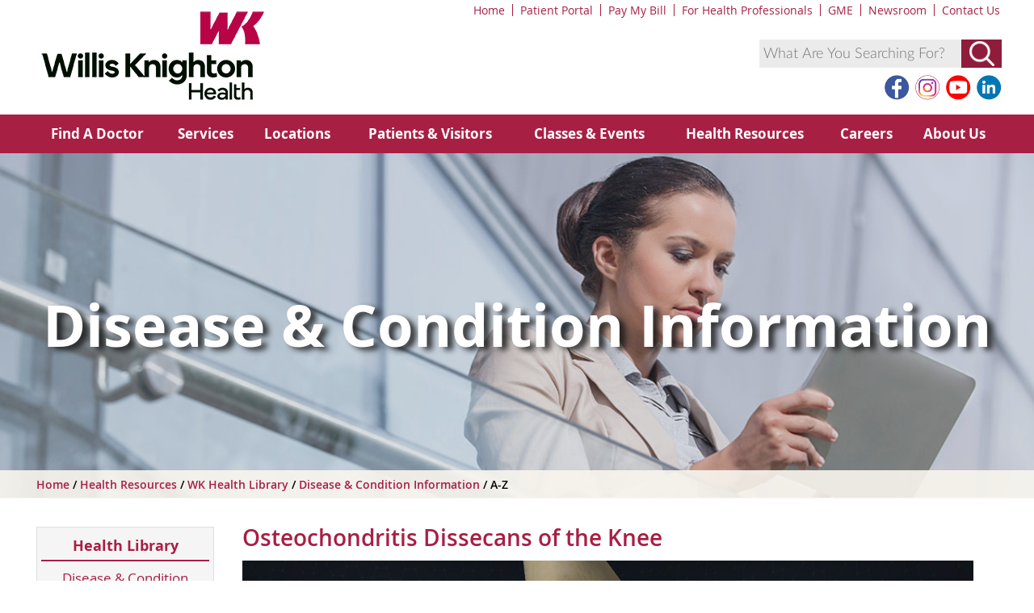

--- FILE ---
content_type: text/html; charset=utf-8
request_url: https://www.wkhs.com/health-resources/wk-health-library/disease-condition-information/a-z/osteochondritis-dissecans-of-the-knee
body_size: 10156
content:

<!DOCTYPE html>



<html xmlns="http://www.w3.org/1999/xhtml" lang="en-US">
<head><meta http-equiv="X-UA-Compatible" content="IE=9; IE=edge" /><title>
	Osteochondritis Dissecans of the Knee - Willis Knighton Health - Shreveport - Bossier City - Ark-La-Tex
</title><meta charset="utf-8" /><meta name="viewport" content="initial-scale=1.0,user-scalable=yes,maximum-scale=5" /><meta name="apple-mobile-web-app-capable" content="yes" /><meta name="HandheldFriendly" content="True" /><meta name="apple-mobile-web-app-status-bar-style" content="black" /><meta name="revisit-after" content="14 days" /><meta name="robots" content="index, follow" /><meta name="Rating" content="General" /><meta name="Robots" content="All" /><meta name="google-site-verification" content="WzvZpN7Tl1wSNxX_owNurQV4J8H3SgUdIEbZEk1nsHI" /><meta name="msvalidate.01" content="07D1CB21AA548D7A7DEE8DE57504BBB9" />

    <script src="/Scripts/Jquery/2/jquery.min.js" type="text/javascript"></script>
    <script src="/Scripts/Jquery/Random-Elements/Elements.js" type="text/javascript"></script>
    <script src="/Scripts/Jquery/Easing/jquery.easing-1.3.js" type="text/javascript"></script>
    <script src="/Scripts/OwlCarousel/owl.carousel.min.js" type="text/javascript"></script>
    <script src="/Scripts/OwlCarousel/Owl-Options.js" type="text/javascript"></script>
    <script src="/Scripts/WebSlideMenu/webslidemenu.js" type="text/javascript"></script>
    <script src="/Scripts/Video-Background/VideoBackground.js" type="text/javascript"></script>

    
    


<meta name="metaSiteSearch360Title" content="Disease &amp;amp; Condition Information A-Z - Health Library - Willis-Knighton Health System - Shreveport - Bossier City - Ark-La-Tex" /><meta property="og:image" content="https://www.wkhs.com/images/default-source/viewmedica/osteodissecansknee_3009c111344-44c4-49cc-b158-012636b5f3b3.jpg" /><meta property="og:title" content="Osteochondritis Dissecans of the Knee" /><meta property="og:type" content="website" /><meta property="og:url" content="https://www.wkhs.com/health-resources/wk-health-library/disease-condition-information/orthopedics/knee/osteochondritis-dissecans-of-the-knee" /><meta property="og:site_name" content="Default" /><script type="text/javascript">
var ss360Config = {
                /********* General *********/
                siteId: 'wkhs.com',
                animationSpeed: 250,
                themeColor: '#901c3c',
                showErrors: false,
                /********* Search Box *********/
                searchBoxSelector: '#searchBox',
                searchBoxStyle: {
                    text: {
                        color: '#000000',
                        
                    },
                    background: {
                        color: '#ebebeb',
                    },
                    padding: '10px',
                    icon: {
                        image: undefined,
                    },
                    border: {
                        color: '#ffffff',
                        radius: '0px',
                    },
                    button: {
                        text: 'Search',
                        icon: undefined
                    }
                },
                placeholder: 'What Are You Searching For?',
                searchButton: '#ss360SearchButton',
                /********* Search Suggestions *********/
                showSearchSuggestions: true,
                suggestionsStyle: {
                    text: {
                        color: '#2a5cb0',
                    },
                    background: {
                        color: '#f0f0f0'
                    },
                    padding: '10px',
                    distanceFromTop: '0px',
                    border: {
                        color: '#ebebeb',
                        radius: '0px',
                    },
                },
                showImagesSuggestions: false,
                numSuggestions: 6,
                maxQuerySuggestions: 3,
                minChars: 3,
                highlight: true,
                /********* Search Results *********/
                searchResults: { 'contentBlock': '#contentColumn2', 'url': 'https://www.wkhs.com/search/search-results' },
                searchResultsCaption: 'We found #COUNT# results for your query "#QUERY#"',
                numResults: 50,
                navigation: 'top',
                highlightQueryTerms: true,
                showImagesResults: false,
                showResultLink: true,
                resultLinksOpenNewTab: false,
                searchQueryParamName: 'q',
                queryCorrectionText: 'Did you mean "#CORRECTION#"?',
                noResultsText: 'Sorry, we have not found any matches for your query.',
                otherContentGroupName: 'Search Results',
                ignoreOtherContentGroup: false,
                moreResultsButton: 'View More Results',
                moreResultsPagingSize: 25,
                groupResults: true,
                loader: {
                    type: 'circle'
                }
            }

</script><script type="text/javascript" src="https://sitesearch360.com/cdn/sitesearch360-v10.min.js"></script><meta name="Generator" content="Sitefinity 13.3.7649.0 SE" /><link href="/Telerik.Web.UI.WebResource.axd?d=PMrIT5dOWaVYIcpFWUE4nMz4tlJysqxFFJzIF5jlwJLJzACKxh-EGlkAuUfp9zX1Jx9-w9vpmbjp5JU-vBbv4yXJCtFac9Sv7TA0gv2wvvy7Imtu90FjYIe9PtEGrso80&amp;t=638840874637275692&amp;compress=0&amp;_TSM_CombinedScripts_=%3b%3bTelerik.Sitefinity.Resources%2c+Version%3d13.3.7649.0%2c+Culture%3dneutral%2c+PublicKeyToken%3db28c218413bdf563%3aen%3a04d52e12-2411-4be3-a9b1-e2f5f38b19e1%3a7a90d6a" type="text/css" rel="stylesheet" /><link href="/Sitefinity/WebsiteTemplates/WKHS/App_Themes/WK-Inside-2-Column/global/Reset.css?v=637592615204286098" type="text/css" rel="stylesheet" /><link href="/Sitefinity/WebsiteTemplates/WKHS/App_Themes/WK-Inside-2-Column/global/Default.css?v=638719293960645471" type="text/css" rel="stylesheet" /><link href="/Sitefinity/WebsiteTemplates/WKHS/App_Themes/WK-Inside-2-Column/global/Tablet.css?v=638719303499134811" type="text/css" rel="stylesheet" /><link href="/Sitefinity/WebsiteTemplates/WKHS/App_Themes/WK-Inside-2-Column/global/Desktop.css?v=637592615185970037" type="text/css" rel="stylesheet" /><link href="/Sitefinity/WebsiteTemplates/WKHS/App_Themes/WK-Inside-2-Column/global/Custom-Controls.css?v=638417737074928190" type="text/css" rel="stylesheet" /><link href="/Sitefinity/WebsiteTemplates/WKHS/App_Themes/WK-Inside-2-Column/global/Owl.Carousel.css?v=637592615192075441" type="text/css" rel="stylesheet" /><link href="/Sitefinity/WebsiteTemplates/WKHS/App_Themes/WK-Inside-2-Column/global/Owl.theme.default.css?v=637592615195140118" type="text/css" rel="stylesheet" /><link href="/Sitefinity/WebsiteTemplates/WKHS/App_Themes/WK-Inside-2-Column/global/OwlCarousel-Custom.css?v=637592615198176772" type="text/css" rel="stylesheet" /><link href="/Sitefinity/WebsiteTemplates/WKHS/App_Themes/WK-Inside-2-Column/global/Telerik.css?v=638417741865351486" type="text/css" rel="stylesheet" /><link href="/Sitefinity/WebsiteTemplates/WKHS/App_Themes/WK-Inside-2-Column/global/Webslidemenu.css?v=637592615222679739" type="text/css" rel="stylesheet" /><link href="/Sitefinity/WebsiteTemplates/WKHS/App_Themes/WK-Inside-2-Column/global/Webslidemenu-Custom.css?v=638417742485485119" type="text/css" rel="stylesheet" /><link href="/Sitefinity/WebsiteTemplates/WKHS/App_Themes/WK-Inside-2-Column/global/Sitefinity-Individual-Controls.css?v=638417739600443670" type="text/css" rel="stylesheet" /><link href="/Sitefinity/WebsiteTemplates/WKHS/App_Themes/WK-Inside-2-Column/global/Vendor.css?v=638417742275461731" type="text/css" rel="stylesheet" /><link href="/Sitefinity/WebsiteTemplates/WKHS/App_Themes/WK-Inside-2-Column/global/Print.css?v=637592615201245335" type="text/css" rel="stylesheet" /></head>
<body>

    <form method="post" action="./osteochondritis-dissecans-of-the-knee" id="form1">
<div class="aspNetHidden">
<input type="hidden" name="ctl14_TSSM" id="ctl14_TSSM" value="" />
<input type="hidden" name="__EVENTTARGET" id="__EVENTTARGET" value="" />
<input type="hidden" name="__EVENTARGUMENT" id="__EVENTARGUMENT" value="" />
<input type="hidden" name="__VIEWSTATE" id="__VIEWSTATE" value="n/cYtpWwgDKmmnV8AYzs94Nncbu2lqatOHo6yPleZihssx6Z/jYdAfqeRlz/TDaIzc6wmZCEralplwxeDZtjWSE0NEqWpb1/Qg8DZLmsik8=" />
</div>

<script type="text/javascript">
//<![CDATA[
var theForm = document.forms['form1'];
if (!theForm) {
    theForm = document.form1;
}
function __doPostBack(eventTarget, eventArgument) {
    if (!theForm.onsubmit || (theForm.onsubmit() != false)) {
        theForm.__EVENTTARGET.value = eventTarget;
        theForm.__EVENTARGUMENT.value = eventArgument;
        theForm.submit();
    }
}
//]]>
</script>


<script src="/WebResource.axd?d=pynGkmcFUV13He1Qd6_TZDTKGChDkRecYoIQ9_HuQPxahno2PYObvU0e4Zyf2wTTrBqW0vPfk8TdkohBVtHI_w2&amp;t=638901356248157332" type="text/javascript"></script>


<script src="/ScriptResource.axd?d=NJmAwtEo3Ipnlaxl6CMhvoqguN9ClU7qZB_ofwYRkUPql9iMVlQmuoswLnDi4jq7uojG6-tOmWVUeHI3DtRndnzQil5jvZDfUMQfhgOwGolAyxLc8i4xQzM9NHTK3-uoftQBP7e3pz1Ivb4MkWG0VUqpEqnb5-_zx1R_fcZ3E801&amp;t=5c0e0825" type="text/javascript"></script>
<script src="/ScriptResource.axd?d=dwY9oWetJoJoVpgL6Zq8OE0G_gLT-vtxTCm-yzoV8qo0i1kxA2Qd2fP1BcnbTeeS83JBwMjWWdDcLwWTKBynrZDykeT_EB2UosxCRE6JO2vutT33xGKkCEkAE8bRe73Fvp2U1BWm399E4sKQZ18WIR_4ACOKyXCjeGOTUclH2JI1&amp;t=5c0e0825" type="text/javascript"></script>
<div class="aspNetHidden">

	<input type="hidden" name="__VIEWSTATEGENERATOR" id="__VIEWSTATEGENERATOR" value="248E45B9" />
</div>
    
    <script type="text/javascript">
//<![CDATA[
Sys.WebForms.PageRequestManager._initialize('ctl00$scriptManager1', 'form1', [], [], [], 90, 'ctl00');
//]]>
</script>


    <div id="wrapper" class="clearfix">
        <div id="headerWrapper">
            <header class="clearfix">
                 <div id="headerTopMenu">
                    
<div class='sfContentBlock'><ul class="headerNavigation"><li><a href="/home">Home</a></li><li><a href="/mywk">Patient Portal</a></li><li><a href="https://billpay.wkhs.com" data-sf-ec-immutable="">Pay My Bill</a></li><li><a href="/health-professionals">For Health Professionals</a></li><li><a href="https://gme.wkhs.com" target="_blank" data-sf-ec-immutable="">GME</a></li><li><a href="/news">Newsroom</a></li><li><a href="/contact-us">Contact Us</a></li></ul>

</div>

                </div>
                <div id="Logo">
                    
<div class='sfContentBlock'><a href="/home"><img src="/images/default-source/site-layout/health-system/logos/logo-horizontal.png" data-displaymode="Original" alt="Willis-Knighton Health System" title="Logo-Horizontal" class="Logo" /></a>

</div> 
                </div>
                <div id="searchboxWrapper">
                    <div id="SearchBox">
                        

<div class="SearchBox">
<input id="searchBox" type="text" placeholder="What Are You Searching For?" />
<button id="ss360SearchButton" type="submit" aria-label="Submit Search">Submit</button>
</div>
<div style="clear: both;"></div>

                    </div>
                    <div style="clear: both;"></div>
                    <div id="SocialMedia">
                        
<div class='sfContentBlock'><ul class="socialNavigation"><li><a href="https://www.facebook.com/WKHealthSystem" target="_blank" rel="noopener"><img src="/images/default-source/site-layout/social-media-icons/facebook-lg.png" title="Facebook" data-displaymode="Original" alt="Facebook" /></a></li><li><a href="https://www.instagram.com/wk_health" target="_blank" rel="noopener"><img src="/images/default-source/site-layout/social-media-icons/instagram-lg.png" title="Instagram" data-displaymode="Original" alt="Instagram" /></a></li><li><a href="https://www.youtube.com/WKHealthSystem" target="_blank" rel="noopener"><img src="/images/default-source/site-layout/social-media-icons/youtube-lg.png" title="YouTube" data-displaymode="Original" alt="YouTube" /></a></li><li><a href="https://www.linkedin.com/company/willis-knighton-health-system" target="_blank" rel="noopener"><img src="/images/default-source/site-layout/social-media-icons/linkedin-lg.png" title="LinkedIn" data-displaymode="Original" alt="LinkedIn" /></a></li></ul>

</div>
                    </div>
                </div>
            </header>
            <div id="navWrapper">
                <nav class="wsdownmenu clearfix">
                    
<div class='sfContentBlock'><ul class="wsdown-mobile wsdownmenu-list"><li class="MobileOnly"><a href="/home">WKHS Home</a></li><li><a href="https://directory.wkhs.com" data-sf-ec-immutable="">Find A Doctor</a></li><li><a href="/services">Services</a></li><li><a href="/locations">Locations</a></li><li><a href="/patients-and-visitors">Patients &amp; Visitors</a></li><li><a href="/classes-and-events">Classes &amp; Events</a></li><li><a href="/health-resources">Health Resources</a></li><li><a href="/careers">Careers</a></li><li><a href="/about">About Us</a></li><li class="MobileOnly"><a href="/mywk">Patient Portals</a></li><li class="MobileOnly"><a href="https://billpay.wkhs.com" data-sf-ec-immutable="">Pay My Bill</a></li><li class="MobileOnly"><a href="/health-professionals">For Health Professionals</a></li><li class="MobileOnly"><a href="https://gme.wkhs.com" target="_blank" rel="nofollow">GME</a>
 </li><li class="MobileOnly"><a href="/contact-us">Contact Us</a></li></ul>

</div>
                </nav>
            </div><!-- end of navigation wrapper -->
        </div><!-- end of header wrapper -->

        <div id="pageheaderOutsideWrapper">
            <div id="pageheaderInsideWrapper">
                
<div class='sfContentBlock'><div class="owl-carousel single">
<div>
<div class="ServiceLine-Wrapper">
<div class="Service-Hover">
<div class="Service-Table">
<div class="Service-Table-Cell">
<span class="Service-Button">Disease &amp; Condition Information</span>
</div>
</div>
</div>
<div class="Image">
<img title="Health Library" alt="Health Library" src="/images/default-source/page-headers/site-sections/health-library.jpg" data-displaymode="Original" /></div>
</div>
</div>
</div>

</div>
            </div>
        </div>

        <div id="breadcrumbsOutsideWrapper">
            <div id="breadcrumbsInsideWrapper">
                <section>
                    <div id="breadcrumbs">
                        
<div>

            <a href="/">Home </a>
            <span> / </span>
            <a href="/health-resources">Health Resources </a>
            <span> / </span>
            <a href="/health-resources/wk-health-library">WK Health Library </a>
            <span> / </span>
            <a href="/health-resources/wk-health-library/disease-condition-information">Disease &amp; Condition Information </a>
            <span> / </span>
A-Z</div>
                    </div>
                    <div id="socialshare">
                        

                    </div> 
                    <div style="clear: both;"></div>
                </section>
            </div>
        </div>


         <div id="sitecontentOutsideWrapper">
            <div id="sitecontentInsideWrapper">
                <section id="contentColumn1">
                    
<div class='sfContentBlock'><div id="navigationSection">
<h3><a href="/health-resources/wk-health-library">Health Library</a></h3>
<label for="show-menu" class="show-menu">In This Section</label>
<input type="checkbox" id="show-menu" role="button" />
<ul id="SectionNavigation">
    <li><a href="/health-resources/wk-health-library/disease-condition-information">Disease &amp; Condition Information Centers</a></li>
    <li><a href="/health-resources/wk-health-library/medical-procedures-tests-care-and-management">Medical Procedures, Tests, Care and Management</a></li>
    <li><a href="/health-resources/wk-health-library/just-for-kids---patient-education-videos">Just for Kids </a></li>
    <li><a href="/health-resources">Health Resources Home</a></li>
    <li><a href="/health-resources/wk-health-library">Health Library Home</a></li>
</ul>
</div>

</div>
                </section>

                <section id="contentColumn2">
                    






   
   







<script src="https://directory.wkhs.com/patterns/dist/hg-widgets/widgets/provider-feed.js"></script>
<link href="https://directory.wkhs.com/patterns/dist/hg-widgets/widgets/provider-feed.css" rel="stylesheet" type="text/css">
<link href="https://digital.wkhs.com/ResourcePackages/WKStandard/assets/dist/css/FAD-Providers.css" rel="stylesheet" type="text/css">

<div >
    <h1>
        Osteochondritis Dissecans of the Knee
    </h1>
    
    





<div id="A_ca45afb2"></div>
<script type="text/javascript" src="https://www.swarminteractive.com/js/vm.js"></script>
<script type="text/javascript">client="8971"; openthis="A_ca45afb2"; width=960; vm_open();</script>



  <div style="height: 20px;"></div>


<h2>Overview</h2>
<p>This condition is characterized by the death of an area of cartilage and bone in the knee joint. The dead section may remain in place, forming a lesion, or it may loosen and partially detach from the surrounding bone. It may break away completely and float around inside the joint.</p>

<h2>Causes</h2>
<p>The cause of osteochondritis dissecans is not known. It is believed to be linked to a restriction of the blood supply to the end of the bone. The femur is the bone that is most commonly affected. Osteochondritis dissecans may be caused by acute trauma to the knee, or by repeated stress on the joint. It is more common in athletes who participate in running and jumping sports. The condition may also be linked to an arterial blockage or to genetic factors.</p>

<h2>Symptoms</h2>
<p>The most obvious symptom of osteochondritis dissecans is pain that increases with physical activity. The knee may also weaken, and it may become swollen and tender. The person may not be able to bend and extend the knee through its full range of motion. If a fragment breaks away and becomes lodged in the joint, the knee may pop or lock in place during movement.</p>

<h2>Treatment</h2>
<p>Treatment options typically include rest, a knee brace, and physical therapy. In many cases, the knee will heal on its own. If it does not, or if a loose fragment is floating within the joint, surgery may be needed.</p>




  
  
 
  
  
  
  
 
  

  <p class="Legal" style="margin: 20px 0 0 0; font-size: 0.875em;">
  Please be aware that this information is provided to supplement the care provided by your physician. It is neither intended nor implied to be a substitute for professional medical advice. CALL YOUR HEALTHCARE PROVIDER IMMEDIATELY IF YOU THINK YOU MAY HAVE A MEDICAL EMERGENCY. Always seek the advice of your physician or other qualified health provider prior to starting any new treatment or with any questions you may have regarding a medical condition.
</p>

</div>
                    <div style="clear: both;"></div>
                </section>

                <aside>
                    

                </aside>

                <div style="clear: both;"></div>


            </div>
        </div>

       <div id="footerWrapper">
            <footer id="footer" style="position:absolute;">

<div id="footerSocial">

<div class='sfContentBlock'><ul class="socialNavigation"><li><a href="https://www.facebook.com/WKHealthSystem" target="_blank" rel="noopener"><img src="/images/default-source/site-layout/social-media-icons/facebook-lg.png" title="Facebook" data-displaymode="Original" alt="Facebook" /></a></li><li><a href="https://www.instagram.com/wk_health" target="_blank" rel="noopener"><img src="/images/default-source/site-layout/social-media-icons/instagram-lg.png" title="Instagram" data-displaymode="Original" alt="Instagram" /></a></li><li><a href="https://www.youtube.com/WKHealthSystem" target="_blank" rel="noopener"><img src="/images/default-source/site-layout/social-media-icons/youtube-lg.png" title="YouTube" data-displaymode="Original" alt="YouTube" /></a></li><li><a href="https://www.linkedin.com/company/willis-knighton-health-system" target="_blank" rel="noopener"><img src="/images/default-source/site-layout/social-media-icons/linkedin-lg.png" title="LinkedIn" data-displaymode="Original" alt="LinkedIn" /></a></li></ul>

</div>
</div>

                <div id="futureofhealthcareOutSideWrapper">
                    <div id="futureofhealthcareInsideWrapper">
                    <section>
                            <img src="https://www.wkhs.com/images/default-source/site-layout/health-system/always-here/always-here-footer.png" alt="100 Years"/>
                    </section>
                </div>
    </div>

                <div id="footerInsideWrapper">
                    <div id="footerNavigation">
                    <section>
                        
<div class="sf_cols">
    <div class="sf_colsOut sf_5cols_1_20" data-placeholder-label="" style="">
        <div id="footerNavigationContentPlaceHolder_TD2291BA3006_Col00" class="sf_colsIn sf_5cols_1in_20"><div class='sfContentBlock'><h5>Quick Links</h5><ul><li><a href="https://directory.wkhs.com" data-sf-ec-immutable="">Find a Doctor</a></li><li><a href="/classes-and-events">Classes &amp; Events</a></li><li><a href="/clinical-trials">Clinical Trials</a></li><li><a href="/mywk">Patient Portals</a></li><li><a href="/about/community-health-needs-assessment">Community Health Needs Assessment</a></li><li><a href="/health-professionals">Health Professionals</a></li><li><a href="/about">About Us</a></li><li><a href="/health-resources">Health Resources</a></li><li><a href="/news">Newsroom</a></li><li><a href="/contact-us">Contact Us</a></li><li><a href="/patients-and-visitors/information-for-patients/community-resources-handbook">Community Resources Handbook</a></li></ul>

</div>
            
        </div>
    </div>
    <div class="sf_colsOut sf_5cols_2_20" style="">
        <div id="footerNavigationContentPlaceHolder_TD2291BA3006_Col01" class="sf_colsIn sf_5cols_2in_20"><div class='sfContentBlock'><h5><a href="/locations">Hospitals &amp; Locations</a></h5><ul><li><a href="/locations/hospitals/willis-knighton-medical-center">Willis Knighton North</a></li><li><a href="/locations/hospitals/willis-knighton-south">Willis Knighton South</a></li><li><a href="/locations/hospitals/wk-bossier">Willis Knighton Bossier</a></li><li><a href="/locations/hospitals/wk-pierremont">Willis Knighton Pierremont</a></li><li><a href="/locations/hospitals/wk-rehabilitation-institute">James K. Elrod Willis Knighton Rehabilitation</a></li><li><a href="http://www.wkprogressivecare.com/" rel="noopener" data-sf-ec-immutable="">Progressive Care Center</a></li><li><a href="http://www.wkquickcare.com/" data-sf-ec-immutable="">Quick Care Urgent Care Centers</a></li><li><a href="/locations/community-health-clinics">Project NeighborHealth</a></li><li><a href="http://www.oaksofla.com" rel="noopener" data-sf-ec-immutable="">The Oaks of Louisiana</a></li><li><a href="http://www.wkfitness.com" rel="noopener" data-sf-ec-immutable="">Fitness &amp; Centers</a></li><li><a href="/locations/wk-innovation-center">James K. Elrod WK Innovation Center</a></li></ul>

</div>
            
        </div>
    </div>
    <div class="sf_colsOut sf_5cols_3_20" style="">
        <div id="footerNavigationContentPlaceHolder_TD2291BA3006_Col02" class="sf_colsIn sf_5cols_3in_20"><div class='sfContentBlock'><h5><a href="/services">Services</a></h5><ul><li><a href="/behavioral-medicine">Behavioral Medicine</a></li><li><a href="/cancer">Cancer Center</a></li><li><a href="/pediatrics">Children's Services</a></li><li><a href="/emergency-services">Emergency Services</a></li><li><a href="/eye">Eye Services</a></li><li><a href="http://www.wkfitness.com" rel="noopener" data-sf-ec-immutable="">Fitness &amp; Wellness Centers</a></li><li><a href="/heart">Heart &amp; Vascular Institute</a></li><li><a href="/home-health">Home Health</a></li><li><a href="/imaging-radiology">Imaging &ndash; Radiology</a></li><li><a href="/lab">Lab Services</a></li><li><a href="/nicu">Neonatal Intensive Care Unit (NICU)</a></li><li><a href="/oral-and-maxillofacial-surgery">Oral and Maxillofacial Surgery</a></li></ul>

</div>
            
        </div>
    </div>
    <div class="sf_colsOut sf_5cols_4_20" style="">
        <div id="footerNavigationContentPlaceHolder_TD2291BA3006_Col03" class="sf_colsIn sf_5cols_4in_20"><div class='sfContentBlock'><h5><a href="/services">Services Continued...</a></h5><ul><li><a href="/obstetrics">Obstetrics/Birthing</a></li><li><a href="http://www.wkworkcare.com" rel="noopener" data-sf-ec-immutable="">Occupational Medicine</a></li><li><a href="/transplant">Organ Transplant</a></li><li><a href="/orthopedics">Orthopedics</a></li><li><a href="/pediatrics">Pediatrics</a></li><li><a href="/physical-medicine-and-rehabilitation">Physical Medicine &amp; Rehabilitation</a></li><li><a href="/shots-for-tots">Shots for Tots</a></li><li><a href="/sports-medicine">Sports Medicine</a></li><li><a href="/surgical-services">Surgical Services</a></li><li><a href="http://www.wkquickcare.com" rel="noopener" data-sf-ec-immutable="">Urgent Care</a></li><li><a href="/weight-and-wellness-solutions">Weight &amp; Wellness Solutions</a></li><li style="font-weight:bold;font-style:italic;"><a href="/services">View a complete list of services</a></li></ul>

</div>
            
        </div>
    </div>
    <div class="sf_colsOut sf_5cols_5_20" style="">
        <div id="footerNavigationContentPlaceHolder_TD2291BA3006_Col04" class="sf_colsIn sf_5cols_5in_20"><div class='sfContentBlock'><h5><a href="/patients-and-visitors/information-for-patients/billing">Billing &amp; Insurance</a></h5><ul><li><a href="https://billpay.wkhs.com" data-sf-ec-immutable="">Pay Your Bill Online</a></li><li><a href="/patients-and-visitors/information-for-patients/insurance-health-plans-accepted">Insurances Accepted</a></li><li><a href="/patients-and-visitors/financial-assistance">Financial Assistance</a></li><li><a href="/patients-and-visitors/information-for-patients/pricing-transparency">Learn About Pricing Transparency</a></li><li><a href="https://hospitalpricedisclosure.com/download.aspx?pi=EQGzpo*__*Zt8w*__*tMoFmXcTzQ*-*" data-sf-ec-immutable="" style="font-family:inherit;text-align:inherit;text-transform:inherit;word-spacing:normal;white-space:inherit;font-size:inherit;">Price Transparency</a></li></ul><h5 style="margin:10px 0 0 0 !important;"><a href="/careers">Careers at WK</a></h5><ul><li><a href="/careers/benefits">Benefits</a></li><li><a href="https://pm.healthcaresource.com/cs/wkhs#/search" data-sf-ec-immutable="" data-sf-marked="">Career Opportunities</a></li><li><a href="/careers/flexpool">Nursing Flex-Pool</a></li></ul>

</div>
            
        </div>
    </div>
</div>




                    </section>
                </div>
                    
<div style="clear: both; height: 10px;"></div>
                    <section>                    
<h3>Language Assistance Available:</h3>
<ul class="Legal">
<li><a href="https://wkhs.com/patients-and-visitors/language-assistance#Spanish"><p>Español</p></a></li>
<li><a href="https://wkhs.com/patients-and-visitors/language-assistance#French"><p>Français</p></a></li>
<li><a href="https://wkhs.com/patients-and-visitors/language-assistance#Vietnamese"><p>Tiếng Việt</p></a></li>
<li><a href="https://wkhs.com/patients-and-visitors/language-assistance#Chinese"><p>中国人</p></a></li>
<li><a href="https://wkhs.com/patients-and-visitors/language-assistance#Arabic"><p>عربي</p></a></li>
<li><a href="https://wkhs.com/patients-and-visitors/language-assistance#Tagalog"><p>Tagalog</p></a></li>
<li><a href="https://wkhs.com/patients-and-visitors/language-assistance#Korean"><p>한국어</p></a></li>
<li><a href="https://wkhs.com/patients-and-visitors/language-assistance#Portuguese"><p>Português</p></a></li>
<li><a href="https://wkhs.com/patients-and-visitors/language-assistance#German"><p>Deutsch</p></a></li>
<li><a href="https://wkhs.com/patients-and-visitors/language-assistance#Russian"><p>Русский</p></a></li>
<li><a href="https://wkhs.com/patients-and-visitors/language-assistance#Thai"><p>ไทย</p></a></li>
<li><a href="https://wkhs.com/patients-and-visitors/language-assistance#Laotian"><p>ຄົນລາວ</p></a></li>
<li><a href="https://wkhs.com/patients-and-visitors/language-assistance#Japanese"><p>日本語</p></a></li>
<li><a href="https://wkhs.com/patients-and-visitors/language-assistance#Urdu"><p>Urdu</p></a></li>
<li><a href="https://wkhs.com/patients-and-visitors/language-assistance#Persian (Farsi)"><p>فارسی</p></a></li>
</ul>
 </section>

                    <div style="clear: both; height: 10px;"></div>
                    <section>
                            <span id="lblCopyright">&copy;2026 Willis Knighton Health</span>
                            <ul class="Legal">
 <li><a id="hyperWebPriceMark" href="../../../../patients-and-visitors/information-for-patients/pricing-transparency">Learn More About Pricing Transparency</a></li>
                                <li><a id="hyperWebPrivacyPolicy" href="../../../../Website-Info/Web-Privacy-Policy">Web Privacy Policy</a></li>
                                <li><a id="hyperTermsofUse" href="../../../../Website-Info/Terms-of-Use">Terms of Use</a></li>
                                <li><a id="hyperNoticeofPrivacyPractices" href="../../../../about/notice-of-privacy-practices">Notice of Privacy Practices</a></li>
 <li><a id="hyperFAD" href="../../../../website-info/find-a-doctor-disclosures">Find a Doctor Disclosures</a></li>
                                <li><a id="hyperWebmaster" href="../../../../Website-Info/Webmaster">Webmaster</a></li>
<li><a id="hyperWebPrice" href="https://hospitalpricedisclosure.com/download.aspx?pi=EQGzpo*__*Zt8w*__*tMoFmXcTzQ*-*">Price Transparency</a></li>
                            </ul>
                    </section>
                </div>
            </footer>
        </div>

    </div>




    
    

<script type="text/javascript">
//<![CDATA[
;(function() {
                        function loadHandler() {
                            var hf = $get('ctl14_TSSM');
                            if (!hf._RSSM_init) { hf._RSSM_init = true; hf.value = ''; }
                            hf.value += ';Telerik.Sitefinity.Resources, Version=13.3.7649.0, Culture=neutral, PublicKeyToken=b28c218413bdf563:en:04d52e12-2411-4be3-a9b1-e2f5f38b19e1:7a90d6a';
                            Sys.Application.remove_load(loadHandler);
                        };
                        Sys.Application.add_load(loadHandler);
                    })();//]]>
</script>
</form>
</body>
</html>


--- FILE ---
content_type: text/html
request_url: https://ondemand.viewmedica.com/8971/open/A_ca45afb2/?ref=https%3A%2F%2Fwww.wkhs.com%2Fhealth-resources%2Fwk-health-library%2Fdisease-condition-information%2Fa-z%2Fosteochondritis-dissecans-of-the-knee
body_size: 714
content:
<!DOCTYPE html>
<html lang="en">
  <head>
    <meta name="referrer" content="origin" />
    <link rel="preconnect" href="https:/subs.viewmedica.com" />
    <meta charset="UTF-8" />
    <link rel="icon" href="/favicon.svg" />
    <meta
      name="viewport"
      content="width=device-width, initial-scale=1.0, viewport-fit=cover"
    />
    <title>ViewMedica On-Demand Player</title>
    <script type="module" crossorigin src="/assets/index.59f101bd.js"></script>
    <link rel="stylesheet" href="/assets/index.1a90f485.css">
  </head>
  <body>
    <div id="app" aria-label="App" class="h-full"></div>
    <script type="text/javascript">
      if (
        !typeof window.Proxy === "function" ||
        navigator.userAgent.match(/Trident|MSIE /)
      ) {
        window.location = "/browserupgrade.html";
      }
    </script>
    
  </body>
</html>


--- FILE ---
content_type: text/css
request_url: https://www.wkhs.com/Sitefinity/WebsiteTemplates/WKHS/App_Themes/WK-Inside-2-Column/global/Custom-Controls.css?v=638417737074928190
body_size: 7074
content:
/***************************
****************************
*   Page Header
****************************
***************************/
#pageheaderOutsideWrapper {
    margin: 0 auto;
    padding: 0;
    width: 100%;
    z-index: 1;
}

#pageheaderInsideWrapper {
    width: 100%;
}

    #pageheaderInsideWrapper section {
        width: 100%;
    }

        #pageheaderInsideWrapper section img {
            width: 100%;
            height: auto;
        }


/***************************
****************************
*   Bread Crumbs
****************************
***************************/
#breadcrumbsOutsideWrapper {
    margin: -2.1em auto 0 auto;
    padding: 6px 0;
    width: 100%;
    /*background: #F9F6EE;*/
    position: relative;
    background-color: rgba(249, 246, 238, 0.9);
    /*border-top: 1px solid #A81F44;*/
    /*border-bottom: 1px solid #A81F44;*/
    z-index: 1;
    font-weight: 500;
}

#breadcrumbsInsideWrapper {
    width: 100%;
    margin: 2px 0;
    clear: both;
}

    #breadcrumbsInsideWrapper section {
        width: 70%;
        font-size: 0.875em;
        
    }

#breadcrumbsInsideWrapper section .sfContentBlock {
display: inline-block;
float: left;
}


        #breadcrumbsInsideWrapper section a {
            color: #A81F44;
            text-decoration: none;
            font-weight: 500;
        }

            #breadcrumbsInsideWrapper section a:hover {
                text-decoration: underline;
            }

        #breadcrumbsInsideWrapper section img {
            width: 100%;
            height: auto;
        }


    #breadcrumbsInsideWrapper section {
        width: 100%;
    }

        #breadcrumbsInsideWrapper section #breadcrumbs {
            margin: 0;
            padding: 0;
            width: 100%;
            float: left;
        }

        #breadcrumbsInsideWrapper section #socialshare {
            display: none;
            margin: 0;
            padding: 0;
            width: 0%;
            float: right;
            text-align: right;
        }



            #breadcrumbsInsideWrapper section #socialshare .share {
                margin: 1px 0;
                padding: 0;
                float: right;
                text-align: right;
                width: 100%;
                }

#breadcrumbsInsideWrapper section #socialshare .share a {
	color: #000 !important;
}
 
.share ul.list-inline {
margin: 0 !important;
padding: 0 !important;
line-height: 1em !important;
}

.share ul.list-inline li {
margin: 0 !important;
padding: 0 !important;
line-height: 1em !important;
}
          

                

@media only screen and (max-width: 959px) {
    #breadcrumbsOutsideWrapper {
        margin: 0em auto 0 auto;
    }

    #breadcrumbsInsideWrapper section {
        font-size: 0.750em;
    }
}

        @media only screen and (max-width: 760px) {
            #breadcrumbsInsideWrapper section #breadcrumbs {
                margin: 0;
                padding: 0;
                width: 100%;
                float: none;
            }



            #breadcrumbsInsideWrapper section #socialshare {
		display: none;
                margin: 0;
                padding: 5px 0 5px;
                width: 100%;
                float: none;
            }

#breadcrumbsInsideWrapper section #socialshare .share {
                margin: 3px 0 0 0;
                padding: 0;
                float: none;
                text-align: left;
                width: 100%;
                }
        }



/***************************
****************************
*   Sample Navigation (Section)
****************************
***************************/

#navigationSection {
    margin: 0 0 10px 0;
    padding: 0;
    width: 100%;
    /*background-color: rgba(178, 194, 208, 0.3);*/
    background: #f5f5f5;
    border: 1px solid #dfdfdf;
    border-bottom: none;
    /*border-left: 6px solid #A81F44;
    border-right: 1px solid #A81F44;
    border-top: 1px solid #A81F44;
    border-bottom: 1px solid #A81F44;
    background-color: rgba(250, 236, 221, 0.5);*/
    /*background-image: url('../Images/Backgrounds/Gradient-BG.png');
    background-repeat: repeat-x;*/
}

    #navigationSection h3 {
        margin: 5px 5px 0 5px;
        padding: 5px;
        text-align: center;
        display: block;
        font-weight: 700;
        font-size: 1.125em;
        border-bottom: 2px solid #A81F44;
        display: none;
    }

        #navigationSection h3 a {
            color: #A81F44;
            text-decoration: none;
            }

        #navigationSection h3 a:hover {
            color: #A81F44;
            text-decoration: underline;
        }


/* THIS IS FOR CUSTOM MOBILE NAVIGATION COMPONENTS */
/* BEGIN */
    #navigationSection input[type=checkbox] {
        display: none;
    }

        #navigationSection input[type=checkbox]:checked ~ #SectionNavigation {
            display: block;
        }

/*Make dropdown links appear inline*/
    #navigationSection ul#SectionNavigation {
        position: static;
        display: none;
        list-style-type: none;
        margin: 0;
        padding: 0;
        background:  !important;
        width: 100%;
        font-size: 1.000em;
        margin: 0;
        padding: 0;
    }

    /*Make all menu links full width*/
        #navigationSection ul#SectionNavigation li {
            border-bottom: 1px solid rgba(0,0,0,0.18);
        }

        #navigationSection ul#SectionNavigation li, #navigationSection ul#SectionNavigation li a {
            width: 100%;
            display: block;
            /*height: 50px;*/
            text-align: center;
            /*line-height: 50px;*/
            color: #A81F44;
            background: #f5f5f5;
            text-decoration: none;
            
            margin:10px 0;
            padding: 0;
            font-size: 1.000em;
        }
            #navigationSection ul#SectionNavigation li a {
            
            }


            #navigationSection ul#SectionNavigation li:hover a {
                /*background: #F9F6EE;*/
                color: #A81F44;
                text-decoration: underline;
            }

/*Display 'show menu' link*/
#navigationSection .show-menu {
    display: block;
    text-decoration: none;
    color: #fff;
    background: #A81F44 url('../Images/Arrows/down-arrow.png');
    background-position: center right;
    background-repeat: no-repeat;
    text-align: left;
    padding: 10px;
    text-transform: uppercase !important;
    font-weight: bold !important;
}
/* END */

/* THIS IS FOR CUSTOM MOBILE NAVIGATION COMPONENTS */
/*** TABLET */
@media only screen and (min-width: 769px) {

    /* BEGIN */
    /*Style 'show menu' label button and hide it by default*/
    #navigationSection .show-menu {
        display: none;
    }

    /*Hide checkbox*/
    #navigationSection input[type=checkbox] {
        display: none;
    }

    #navigationSection .show-menu {
        display: none;
    }

    #navigationSection input[type=checkbox] {
        display: none;
    }

/* Removes Section Home from Tablet & Desktop */
#navigationSection ul#SectionNavigation li:last-of-type{
display: none;
}




    /* END */

    #navigationSection h3 {
        display: inherit;
    }


    #navigationSection ul#SectionNavigation {
        margin: 0 0 !important;
        padding: 0;
        font-size: 1.063em !important;
        display: block !important;
        list-style: none !important;
    }

        #navigationSection ul#SectionNavigation li {
            border-bottom: 1px solid rgba(0,0,0,0.18);
        }

            #navigationSection ul#SectionNavigation li, #navigationSection ul#SectionNavigation li a {
                width: 100%;
                display: block;
                /*height: 50px;*/
                text-align: center;
                /*line-height: 50px;*/
                color: #A81F44;
                background: #f5f5f5;
                text-decoration: none;
                
                padding: 0 2px !important;
                font-size: 1.000em;
            }

                #navigationSection ul#SectionNavigation li a {
                    
                }


                #navigationSection ul#SectionNavigation li:hover a {
                    margin: 10px 0;
                    color: #A81F44;
                    text-decoration: underline;
                }
    }


/***************************
****************************
*   Services & Treatment List (Center Content)
****************************
***************************/

section #ServiceList {
    margin: 10px auto;
    padding: 0;
    width: 100%;
}

    section #ServiceList .Service-Wrapper {
        position: relative;
        /*margin: 0 .50% 1% .50%;*/
        margin: 0 1% 1% 1%;
        width: 48%;
        display: inline-block;
        float: left;
    }

        section #ServiceList .Service-Wrapper .Service-Hover {
            position: absolute;
            width: 100%;
            height: 100%;
            text-align: center;
            display: block;
            color: transparent;
            -webkit-transition: 0.4s;
            transition: 0.4s;
            background-color: rgba(0, 0, 0, 0.4);
        }

            section #ServiceList .Service-Wrapper .Service-Hover:hover {
                background-color: rgba(144, 28, 60, 0.7);
            }

            section #ServiceList .Service-Wrapper .Service-Hover .Service-Table {
                width: 100%;
                height: 100%;
            }

section table, .Service-Table {
    border-collapse: collapse;
    display: table;
}


section #ServiceList .Service-Wrapper .Service-Hover .Service-Table .Service-Table-Cell {
    display: table-cell;
    vertical-align: middle;
    /*padding: 10px;*/
}

    section #ServiceList .Service-Wrapper .Service-Hover .Service-Table .Service-Table-Cell .Service-Button {
        text-transform: uppercase;
        font-size: 1.125em;
        line-height: 1.063em;
        font-family: 'Open Sans', sans-serif;
        display: inline-block;
        padding: 5px 1%;
        border-radius: 5px;
        -moz-border-radius: 5px;
        border: solid 3px transparent;
        color: #FFF;
        text-shadow: 1px 1px 2px rgba(0, 0, 0, 1);
    }

        section #ServiceList .Service-Wrapper .Service-Hover .Service-Table .Service-Table-Cell .Service-Button:hover {
        }


section #ServiceList .Service-Wrapper .Service-Image {
}


    section #ServiceList .Service-Wrapper .Service-Image img {
        display: block;
        width: 100%;
        height: auto;
    }




/*** TABLET */
@media only screen and (min-width: 769px) {
    section #ServiceList .Service-Wrapper {
        margin: 0 .50% 1% .50%;
        width: 48%;
    }

        section #ServiceList .Service-Wrapper .Service-Hover .Service-Table .Service-Table-Cell .Service-Button {
            font-size: 1.250em;
            line-height: 1.125em;
        }
}


/*** DESKTOP */
@media only screen and (min-width: 1041px) {

    section #ServiceList .Service-Wrapper {
        margin: 0 1% 1% 1%;
        width: 31%;
    }

    section #ServiceList .Service-Wrapper .Service-Hover .Service-Table .Service-Table-Cell .Service-Button {
        font-size: 1.250em;
        line-height: 1.375em;
    }
}


/***************************
****************************
*  Video List
****************************
***************************/

#VideoList {
	margin: 0 0 20px 0 !important;
text-align: center;
}

#VideoList .Video {
            margin: 0 1% 20px 1%;
            padding: 0;
            float: none;
            width: 98%;
        }

    .Video-Wrapper {
        position: relative;
        display: inline-block;
    }




        .Video-Wrapper .Video-Hover {
            position: absolute;
            width: 100%;
            height: 100%;
            text-align: center;
            display: block;
            color: transparent;
            -webkit-transition: 0.4s;
            transition: 0.4s;
            /*background-color: rgba(0, 0, 0, 0.4);*/
	    content: "";
 	    background-image: url('../Images/Video/Play-Arrow.png');
            background-size: 52px;
            background-repeat: no-repeat;
            background-position-x: center;
            background-position-y: center;
        }

            .Video-Wrapper .Video-Hover:hover {
                /*background-color: rgba(37, 118, 189, 0.7);*/
		background-image: url('../Images/Video/Play-Arrow-Hover.png');
            }




            .Video-Wrapper .Video-Hover .Video-Table {
                width: 100%;
                height: 100%;
            }

    table, .Video-Table {
        border-collapse: collapse;
        display: table;
    }


    .Video-Wrapper .Video-Hover .Video-Table .Video-Table-Cell {
        display: table-cell;
        vertical-align: bottom;
        padding: 0px;
    }

        .Video-Wrapper .Video-Hover .Video-Table .Video-Table-Cell .Video-Button {
            /*text-transform: uppercase;*/
            font-size: 1.000em;
            line-height: 1.125em;
            /*font-weight: 700;
            font-family: 'LatoWebBold', sans-serif;*/
            font-family: 'Open Sans', sans-serif !important;
            font-weight: 500;
            display: inline-block;
            padding: 5px 5px;
            border-radius: 0px;
            -moz-border-radius: 5px;
            border: solid 3px transparent;
            color: #FFF;
            text-shadow: 1px 1px 2px rgba(0, 0, 0, 1);
            background-color: rgba(0, 0, 0, 0.4);
            width: 100%;
        }

            .Video-Wrapper .Video-Hover .Video-Table .Video-Table-Cell .Video-Button .Summary {
                font-size: 0.875em;
            }

            .Video-Wrapper .Video-Hover .Video-Table .Video-Table-Cell .Video-Button:hover {
            }

    .Video-Wrapper .Video-Image {
    }


        .Video-Wrapper .Video-Image img {
            display: block;
            width: 100%;
            height: auto;
        }

/*** TABLET */
@media only screen and (min-width: 769px) { 
#VideoList .Video {

            float: left;
            width: 48%;
        }
}

/***************************
****************************
*   Clinical Trials
****************************
***************************/
.TrialDetails {
   margin: 10px 0;
padding: 5px;
border: 1px solid #959595;
background: #ebebeb;
}

.TrialDetails h4 {
margin: 5px 0 0 0;
font-weight: bold;
}

/***************************
****************************
*   Locations
****************************
***************************/

.Location {
 margin: 0 1% 40px 1% !important;
 padding: 0;
 width: 98%;
 float: left;
text-align: center;
display: block !important;
}

@media only screen and (min-width: 769px) {
.Location { width: 48%; }
}



    .Location .Location-Image img {
        width: 100%;
        max-width: 100% !important;
        height: auto;
	border: 1px solid #dfdfdf !important;
    }


.Location .Location-Address-Details-Wrapper {
    margin: 5px 0 0 0;
}

.Location .Location-Address-Details-Wrapper .Title {
font-size: 1.000em;
	text-align: center !important;
font-weight: 500 !important;
padding: 0 0 3px 0;
}


    .Location .Location-Address-Details-Wrapper .Address {
        text-align: center;
        font-size: 1.000em;
min-height: 70px;
display: block !important;
    }

       .Location .Location-Address-Details-Wrapper .Address p {
            margin: 0 0 5px 0;
        }

    .Location .Location-Address-Details-Wrapper .DetailsLink {
        text-align: center;
        margin: 5px 0 5px 0 !important;
        padding: 10px 0 0 0;
    }

       .Location .Location-Address-Details-Wrapper .DetailsLink a.ViewDetailsButton {
            -webkit-border-radius: 6px;
            -moz-border-radius: 6px;
            border-radius: 6px;
            text-transform: uppercase;
            color: #ffffff;
            font-size: 0.938em;
            background-color: #A81F44;
            padding: 8px 10px 8px 10px;
            text-decoration: none;
        }

           .Location .Location-Address-Details-Wrapper .DetailsLink a.ViewDetailsButton:hover {
                background: #F9F6EE;
                color: #A81F44;
                text-decoration: none;
                border: 1px solid #A81F44;
            }


/***************************
****************************
*   Accreditation Logos
****************************
***************************/
/* Aside */
/* Show on mobile */
	aside .Accreditation {
	text-align: center;
	}

	aside .Accreditation img {
	max-height: 150px;
 	width: auto;
	}

/* Navigation Column */
/* Hidden on mobile */
	#contentColumn1 .Accreditation {
	   display: none !important;
	}

@media only screen and (min-width: 769px) {
/* Aside */
/* Hidden on desktop */
	aside .Accreditation {
	display: none !important;
	}

/* Visible on desktop */
	#contentColumn1 .Accreditation {
	    display: inherit !important;
	    margin: 20px 0;
            text-align: center;
	}

	#contentColumn1 .Accreditation img {
	   max-width: 75%;
	   height: auto;
	}
}


/***************************
****************************
*   Aside Call to Action Box
****************************
***************************/

/* aside #CTABox {
        margin: 20px 0 20px 0;
        padding: 10px 5px 10px 15px;
        border-left: 8px solid #A81F44;
        border-right: 1px solid #A81F44;
        border-top: 1px solid #A81F44;
        border-bottom: 1px solid #A81F44;s
        background-color: rgba(250, 236, 221, 0.5);
        background: #f8f8f8;
        border: 1px solid #dfdfdf;
    }*/




/*******  CTA Information Boxes ****************/
aside .CTAInformationBox {
    margin: 20px 1% 30px 1%;
    padding: 10px 5px 10px 10px;
    border-left: 1px solid #A81F44;
    border-right: 1px solid #A81F44;
    border-top: 15px solid #A81F44;
    border-bottom: 1px solid #A81F44;
    background-color: rgba(250, 236, 221, 0.5);
}

    aside .CTAInformationBox h5 {
        margin: 0px 0 10px 0;
        padding: 0;
        font-size: 1.500em;
        font-family: 'Open Sans Condensed Light', sans-serif;
        font-weight: normal;
        text-align: center;
    }

    aside .CTAInformationBox h6 {
        margin: 5px 0 5px 0;
        padding: 0;
        font-size: 1.125em;
        text-align: center;
        font-family: 'Open Sans Condensed Light Italic', sans-serif;
        font-weight: normal;
        font-style: italic;
        border-bottom: none;
        color: #000;
    }

    aside .CTAInformationBox p {
        margin: 5px 0 5px 0;
        padding: 0;
        font-size: 0.875em;
	text-align: center !important;
    }

    aside .CTAInformationBox img {
        width: 100%;
        max-width: 200px;
        height: auto;
    }

   

    aside .CTAInformationBox a {
        color: #A81F44;
        text-decoration: none;
    }

        aside .CTAInformationBox a:hover {
            color: #A81F44;
            text-decoration: underline;
        }

    aside .CTAInformationBox ul.TextList {
        margin: 0;
        padding: 0;
        list-style: none;
    }

        aside .CTAInformationBox ul.TextList li {
            margin: 0 0 10px 0;
            padding: 0;
            font-size: 0.875em;
            line-height: 1.250em;
        }

            aside .CTAInformationBox ul.TextList li strong {
                margin: 0 0 10px 0;
                padding: 0;
                font-size: 1.000em;
                color: #A81F44;
                line-height: 1.125em;
            }

            aside .CTAInformationBox ul.TextList li img {
                max-width: 100%;
                width: 100%;
                height: auto;
                border: 1px solid #f2f2f2;
            }

    aside .CTAInformationBox ul {
        margin: 0;
        padding: 0;
        list-style: none;
        text-align: center;
    }

        aside .CTAInformationBox ul li {
            margin: 0 0 10px 0;
            padding: 0;
            font-size: 0.938em;
            line-height: 1.125em;
        }

            aside .CTAInformationBox ul li strong {
                margin: 0 0 10px 0;
                padding: 0;
                font-size: 1.000em;
                color: #A81F44;
                line-height: 1em;
            }

            aside .CTAInformationBox ul li img {
                max-width: 100%;
                width: 100%;
                height: auto;
                border: 1px solid #f2f2f2;
            }


    aside .CTAInformationBox .video-link {
        position: relative;
        display: inline-block
    }

        aside .CTAInformationBox .video-link:after {
            content: "";
            display: inline-block;
            background-image: url('../Images/Video/Play-Arrow.png');
            background-size: 52px;
            position: absolute;
            width: 52px;
            height: 52px;
            top: 50%;
            left: 50%;
            margin-top: -26px;
            margin-left: -26px;
            z-index: 1;
        }

        aside .CTAInformationBox .video-link:hover:after {
            background-image: url('../Images/Video/Play-Arrow-Hover.png');
        }


    aside .CTAInformationBox a.arrow {
        color: #A81F44;
        font-weight: bold;
        text-decoration: none;
    }

        aside .CTAInformationBox a.arrow:hover {
            color: #A81F44;
            font-weight: bold;
            text-decoration: underline;
        }

        aside .CTAInformationBox a.arrow::after {
            position: relative;
            /* top: 3pt; Uncomment this to lower the icons*/
            content: "";
            display: inline-block;
            /* By using an em scale, the arrows will size with the font */
            width: 0.4em;
            height: 0.4em;
            border-right: 0.2em solid #A81F44;
            border-top: 0.2em solid #A81F44;
            transform: rotate(45deg);
            margin-left: 0.5em;
        }

    aside .CTAInformationBox .ViewAll {
        margin: 0 !important;
        padding: 5px 0 5px 0;
        text-align: center;
    }

        aside .CTAInformationBox .ViewAll .ViewAllLink {
            text-align: center;
            margin: 5px 0 5px 0 !important;
            padding: 10px 0 0 0;
        }

            aside .CTAInformationBox .ViewAll .ViewAllLink a.ViewAllButton {
                -webkit-border-radius: 6;
                -moz-border-radius: 6;
                border-radius: 6px;
                text-transform: uppercase;
                color: #ffffff;
                font-size: 0.938em;
                background-color: #A81F44;
                padding: 8px 10px 8px 10px;
                text-decoration: none;
            }

                aside .CTAInformationBox .ViewAll .ViewAllLink a.ViewAllButton:hover {
                    background: #F9F6EE;
                    color: #A81F44;
                    text-decoration: none;
                    border: 2px solid #A81F44;
                    -webkit-transition: 0.4s;
                    transition: 0.4s;
                }


/*** TABLET */
@media only screen and (min-width: 769px) {
    aside .CTAInformationBox {
        margin: 10px 0 30px 0;
        padding: 10px 5px 10px 10px;
        border-left: 8px solid #A81F44;
        border-right: 1px solid #A81F44;
        border-top: 1px solid #A81F44;
        border-bottom: 1px solid #A81F44;
    }

        aside .CTAInformationBox h5 {
           text-align: left;
        }

        aside .CTAInformationBox h6 {
            text-align: left;
        }

aside .CTAInformationBox p {
            text-align: left !important;
        }

        aside .CTAInformationBox ul {
            text-align: left;
        }

            
}


/*** DESKTOP */
@media only screen and (min-width: 1041px) {
   
}


/********** SEARCH BOX  *******************/
#SearchBox {
    margin: 10px 0 8px 0 !important;
    text-align: right !important;
    width: 300px !important;
    float: right !important;
}

    #SearchBox .SearchBox {
        margin: 0 0 0 0 !important;
        background: #ebebeb !important;
        border: none !important;
        font-style: normal !important;
        font-weight: 400 !important;
        color: #000000 !important;
        /*font-weight: bold;*/
        font-size: 1.063em !important;
        height: 35px !important;
        /*margin: 0 0 15px 0 !important;
        background: #ebebeb !important;
        border: none !important;
        font-style: normal !important;
        font-family: 'LatoWebLight', sans-serif !important;
        font-weight: 400 !important;
        color: #000000 !important;
        font-size: 2.063em !important;
        height: 35px !important;
        width: 250px !important;
        float: right !important;*/
    }

        #SearchBox .SearchBox input {
            margin: 0 0 0 0 !important;
            padding: 0 0 0 5px !important;
            border: none !important;
            font-style: normal !important;
            font-family: 'LatoWebLight', sans-serif !important;
            color: #000000 !important;
            font-size: 1.063em !important;
            font-weight: normal !important;
            width: 250px !important;
            background-color: #ebebeb !important;
            height: 35px !important;
            float: left !important;
            /*margin: 0 0 0 0 !important;
            padding: 0 0 0 5px !important;
            border: 1px solid #b3b3b3 !important;
            font-style: normal !important;
            font-family: 'LatoWebLight', sans-serif !important;
            color: #000 !important;
            font-size: 1.063em !important;
            width: 100% !important;
            background-color: #ebebeb !important;
            height: 35px !important;*/
        }

        #SearchBox .SearchBox button {
            background-image: url('../Images/Search/Search-Button.png') !important;
            width: 50px !important;
            height: 35px !important;
            float: right !important;
            color: transparent !important
        }

/***************************
****************************
*  Accessible Accordion
****************************
***************************/
button {
 border: 0 !important;
}

.button:focus,
.button:hover,
.button:active {
 border: 0 !important;
}

.animated-accordion__panel {
 display: block;
 width: 100%;
 overflow: hidden;
 opacity: 1;
 transition: visibility 0s ease, max-height 1s ease, opacity 1s ease ;
 max-height: 100em;
 /* magic number for max-height = enough height */
 visibility: visible;
 transition-delay: 0s;
 margin: 0;
 padding: 0;
/*border-top: 1px solid #dfdfdf;
border-left: 1px solid #dfdfdf;
border-right: 1px solid #dfdfdf;*/
}

.animated-accordion__panel p {
 padding: 0 5px;
}

.animated-accordion__panel h2 {
 padding: 0 5px;
}

/* This is the hidden state */
[aria-hidden=true].animated-accordion__panel {
 display: block;
 max-height: 0;
 opacity: 0;
 visibility: hidden;
 transition-delay: 1s, 0s, 0s;
 margin: 0;
 padding: 0;
}



.animated-accordion__header {
    cursor: pointer;
    margin: 0;
    font-size: 1.125em;
    /* color: #ffffff;
    background-color: #A81F44; 
    background-color: #F9F6EE;*/
    background-color: transparent !important;
    color: #A81F44;
    font-weight: 700;
    padding: 14px 25px;
    position: relative;
    -webkit-transition: all 0.3s ease;
    -moz-transition: all 0.3s ease;
    -ms-transition: all 0.3s ease;
    transition: all 0.3s ease;
    width: 100%;
    text-align: left;
    /* border-bottom: 2px solid #fff !important; 
    border-bottom: 2px solid #A81F44 !important; */
text-decoration: underline;
}

.animated-accordion__header:last-of-type {
    border-bottom: none;
}

/* title opened */
.animated-accordion__header[aria-expanded="true"] {
    /* background-color: #F9F6EE;
    color: #A81F44; 
    color: #ffffff;
    background-color: #A81F44; */
    color: #A81F44;
    text-decoration: none;
}


.animated-accordion__header[aria-expanded="true"]:before {
    content: '-';
    display: block;
    position: absolute;
    height: 20px;
    width: 20px;
    background-color: transparent;
    left: 7px;
    top: 12px;
    -webkit-transition: all 0.3s ease;
    -moz-transition: all 0.3s ease;
    -ms-transition: all 0.3s ease;
    transition: all 0.3s ease;
font-size: 1.250em;
color: #A81F44;
}
/* title closed */
.animated-accordion__header[aria-expanded="false"]:before {
  content: '+';
    display: block;
    position: absolute;
    height: 20px;
    width: 20px;
    background-color: transparent;
    left: 7px;
    top: 12px;
    -webkit-transition: all 0.3s ease;
    -moz-transition: all 0.3s ease;
    -ms-transition: all 0.3s ease;
    transition: all 0.3s ease;
font-size: 1.250em;
color: #A81F44;

}


/***************************
****************************
*   Physician List with Photos & Physician Profiles
****************************
***************************/

ul.PhysicianList {
margin: 0 0 0 0 !important;
padding: 0 0 0 0;
display: block !important;
list-style: none !important;
width: 100% !important;

}

ul.PhysicianList li {
margin: 0 1% 10px 1%;
padding: 0;
width: 48%;
float: left;
text-align: center;
display: inline !important;
min-height: 300px;
font-size: 0.938em;
}



ul.PhysicianList li a { 
 font-size: 0.938em;
}

ul.PhysicianList li img {
border: 1px solid #A81F44;
vertical-align: top;
margin: 0 0 5px 0;
}

/* This is used for displaying physician profiles on pages */
.ProfileContent img {
   margin: 0 auto 10px auto;
   border: 2px solid #ecdfd3;
   float: none;
   max-width: 75%;
   text-align: center;
   display: block;
   
}

.ProfileContent h3 {
 margin: 0 0 10px 0 !important;
}


@media only screen and (min-width: 769px) {
	ul.PhysicianList li {
	margin: 0 1% 20px 1%;
	width: 48%;
min-height: 250px;
	}

    /* This is used for displaying physician profiles on pages */
	.ProfileContent img {
   	margin: 0 0 5px 5%;
   	float: right;
   	max-width: 40%;
   	}
}

@media only screen and (min-width: 1041px) {

ul.PhysicianList li {
	margin: 0 .5% 20px .5%;
	width: 24%;
	}


}

--- FILE ---
content_type: text/css
request_url: https://www.wkhs.com/Sitefinity/WebsiteTemplates/WKHS/App_Themes/WK-Inside-2-Column/global/Telerik.css?v=638417741865351486
body_size: 1946
content:
/***********************************
************************************
*   Find a Doctor Drop Down for WKHS Home
************************************
***********************************/

.RadDropDownList_FindADoctorWKHSHome .rddlDefaultMessage {
    font-style: normal !important;
}

.RadDropDownList_FindADoctorWKHSHome .rddlIcon {
    border-left: 1px solid #000000 !important;
    background: #f2f2f2 !important;
    background-image: url('../Images/Telerik/DropDownList/RadDropDownList-DownArrow.png') !important;
    background-position: center center !important;
    background-repeat: no-repeat !important;
    width: 20px !important;
}


.RadDropDownList_FindADoctorWKHSHome {
    color: #000000;
}

    .RadDropDownList_FindADoctorWKHSHome .rddlInner {
        border-radius: 1px;
        border-color: #000000;
        color: #000000;
        background-color: #ffffff !important;
    }

    .RadDropDownList_FindADoctorWKHSHome .rddlHovered {
        border-color: #000000;
        color: #000000;
        background-color: #f2f2f2 !important;
    }

    .RadDropDownList_FindADoctorWKHSHome .rddlFocused {
        border-color: #000000;
        color: #000000;
        background-color: #f2f2f2 !important;
    }

.rddlPopup_FindADoctorWKHSHome {
    border-color: #000000;
    color: #000000;
    background-color: #ffffff !important;
}

    .rddlPopup_FindADoctorWKHSHome .rddlHeader,
    .rddlPopup_FindADoctorWKHSHome .rddlFooter {
        border-color: #000000;
        color: #000000;
        background-color: #f2f2f2 !important;
    }

    .rddlPopup_FindADoctorWKHSHome .rddlItemHovered, .rddlPopup_FindADoctorWKHSHome .rddlItemLoading {
        color: #000000;
        background-color: #f2f2f2 !important;
    }

    .rddlPopup_FindADoctorWKHSHome .rddlItemSelected {
        color: #000000;
        background-color: #f2f2f2 !important;
    }

/***********************************
************************************
*   Find a Doctor Combobox for WKHS Home
************************************
***********************************/

.RadComboBox_FindADoctorWKHSHome {
    color: #000000;
}

    .RadComboBox_FindADoctorWKHSHome .rcbInputCell,
    .RadComboBox_FindADoctorWKHSHome .rcbArrowCell {
    }

    .RadComboBox_FindADoctorWKHSHome .rcbInput {
        color: #000000;
        /*font-family: 'Lato', sans-serif;*/
        font-family: 'Open Sans', sans-serif !important;
        font-weight: 500;
        font-size: 1.125em;
        font-style: normal;
        line-height: 1.000em;
    }

    .RadComboBox_FindADoctorWKHSHome .rcbEmptyMessage {
        color: #000000;
    }

    .RadComboBox_FindADoctorWKHSHome .rcbHovered .rcbInput, .RadComboBox_FindADoctorWKHSHome .RadComboBoxDropDown_FindADoctorWKHSHome .rcbCheckAllItemsHovered .rcbInput, .RadComboBoxDropDown_FindADoctorWKHSHome .RadComboBox_FindADoctorWKHSHome .rcbCheckAllItemsHovered .rcbInput {
        color: #000000;
    }

    .RadComboBox_FindADoctorWKHSHome .rcbFocused .rcbInput {
        color: #000000;
    }

    .RadComboBox_FindADoctorWKHSHome .rcbReadOnly .rcbInput {
        color: #000000;
    }

    .RadComboBox_FindADoctorWKHSHome .rcbHovered .rcbReadOnly .rcbInput, .RadComboBox_FindADoctorWKHSHome .RadComboBoxDropDown_FindADoctorWKHSHome .rcbCheckAllItemsHovered .rcbReadOnly .rcbInput, .RadComboBoxDropDown_FindADoctorWKHSHome .RadComboBox_FindADoctorWKHSHome .rcbCheckAllItemsHovered .rcbReadOnly .rcbInput {
        color: #000000;
    }

    .RadComboBox_FindADoctorWKHSHome .rcbFocused .rcbReadOnly .rcbInput {
        color: #000000;
    }

.RadComboBoxDropDown_FindADoctorWKHSHome {
    border-color: #000000;
    color: #000000;
    background-color: #ffffff;
    font-size: 1.125em;
    /*font-family: 'Lato', sans-serif font-style: normal;*/
    font-family: 'Open Sans', sans-serif !important;
    font-weight: 500;
}

    .RadComboBoxDropDown_FindADoctorWKHSHome .rcbHovered, .RadComboBoxDropDown_FindADoctorWKHSHome .rcbCheckAllItemsHovered {
        color: #000000;
        background-color: #c3c3c3;
    }

    .RadComboBoxDropDown_FindADoctorWKHSHome .rcbSelected {
        color: #ffffff;
        background-color: #808080;
    }

    .RadComboBoxDropDown_FindADoctorWKHSHome .rcbLoading {
        color: #000000;
        background-color: #c3c3c3;
    }

    .RadComboBoxDropDown_FindADoctorWKHSHome .rcbItem em {
        color: #000000;
        background-color: #c3c3c3;
    }

    .RadComboBoxDropDown_FindADoctorWKHSHome .rcbCheckAllItems {
        color: #333333;
        background-color: #eaeaea;
    }

    .RadComboBoxDropDown_FindADoctorWKHSHome .rcbMoreResults {
        border-color: #d1d1d1;
        color: #000000;
        background-color: #eaeaea;
    }

        .RadComboBoxDropDown_FindADoctorWKHSHome .rcbMoreResults a {
            border-top-color: #000000;
        }

    .RadComboBoxDropDown_FindADoctorWKHSHome .rcbSeparator {
        color: #000000;
        background: #eaeaea;
    }

    .RadComboBoxDropDown_FindADoctorWKHSHome .rcbList {
    }

    .RadComboBoxDropDown_FindADoctorWKHSHome .rcbItem,
    .RadComboBoxDropDown_FindADoctorWKHSHome .rcbHovered,
    .RadComboBoxDropDown_FindADoctorWKHSHome .rcbDisabled,
    .RadComboBoxDropDown_FindADoctorWKHSHome .rcbLoading,
    .RadComboBoxDropDown_FindADoctorWKHSHome .rcbCheckAllItems,
    .RadComboBoxDropDown_FindADoctorWKHSHome .rcbCheckAllItemsHovered {
        padding: 2px 5px;
        min-height: 2.000em;
        background-repeat: repeat-x;
    }

    .RadComboBoxDropDown_FindADoctorWKHSHome .rcbScroll .rcbWidth {
        /*height: 150px !important;*/
    }




/***********************************
************************************
*   Tab Strip for Our Locations
************************************
***********************************/
.RadTabStrip_OurLocationsWKHSHome {
    color: #fff;
    margin: 0 !important;
    padding: 0 !important;
}

    .RadTabStrip_OurLocationsWKHSHome .rtsLevel1 {
        border-left: none;
        border-top: none;
        border-bottom: none !important;
        border-right: none;
        border-bottom-width: 0;
        border-style: none;
    }

        .RadTabStrip_OurLocationsWKHSHome .rtsLevel1 .rtsLink {
            /*border-left: 1px solid #fff;*/
            border-top: none;
            border-bottom: none;
            border-right: none;
            color: #fff;
            background-color: #A81F44;
            font-size: 1.000em;
            /*background-image: linear-gradient(#fefefe, #eaeaea);*/
        }

    .RadTabStrip_OurLocationsWKHSHome li.rtsLI {
        margin: 0 !important;
        padding: 0 0 0 0 !important;
        line-height: 30px;
    }

    .RadTabStrip_OurLocationsWKHSHome .rtsLevel1 .rtsHovered .rtsLink {
        /*border-left: 1px solid #fff;*/
        border-top: none;
        border-bottom: none;
        border-right: none;
        color: #A81F44;
        background-color: #F9F6EE;
        /*background-image: linear-gradient(#d8d8d8, #c4c4c4);*/
    }

    .RadTabStrip_OurLocationsWKHSHome .rtsLevel1 .rtsSelected .rtsLink {
        /*border-left: 1px solid #fff;*/
        border-top: none;
        border-bottom: none;
        border-right: none;
        color: #A81F44;
        background-color: #F9F6EE;
        background-image: none;
    }

    .RadTabStrip_OurLocationsWKHSHome .rtsLevel1 .rtsFocused .rtsLink {
        /*border-left: 1px solid #fff;*/
        /*box-shadow: inset 0 0 5px #919191;*/
    }

    .RadTabStrip_OurLocationsWKHSHome .rtsLevel1 .rtsLevel {
        /*border-left: 1px solid #fff;*/
        color: #A81F44;
        background-color: #F9F6EE;
    }

        .RadTabStrip_OurLocationsWKHSHome .rtsLevel1 .rtsLevel .rtsLink {
            color: #fff;
        }

        .RadTabStrip_OurLocationsWKHSHome .rtsLevel1 .rtsLevel .rtsHovered .rtsLink {
            color: #000000;
        }

        .RadTabStrip_OurLocationsWKHSHome .rtsLevel1 .rtsLevel .rtsSelected .rtsLink {
            color: #333333;
            text-decoration: underline;
        }

        .RadTabStrip_OurLocationsWKHSHome .rtsLevel1 .rtsLevel .rtsFocused .rtsLink {
            border-color: none;
            /*box-shadow: inset 0 0 5px #919191;*/
        }


    .RadTabStrip_OurLocationsWKHSHome .rtsGhostTab {
        border-radius: 0;
        border-color: transparent;
        color: #333333;
        background-color: #eaeaea;
        /*background-image: linear-gradient(#fefefe, #eaeaea);*/
    }

.RadTabStrip.rtsTop .rtsLevel1 .rtsLink {
    /*border-radius: 4px 4px 0 0;*/
}

.RadTabStrip.rtsTop .rtsLevel1 .rtsSelected .rtsLink {
    border-bottom-color: transparent;
}

.RadTabStrip.rtsBottom .rtsLevel1 .rtsLink {
    /*border-radius: 0 0 4px 4px;*/
}

.RadTabStrip.rtsBottom .rtsLevel1 .rtsSelected .rtsLink {
    border-top-color: transparent;
}

.RadTabStrip.rtsLeft .rtsLevel1 .rtsLink {
    /*border-radius: 4px 0 0 4px;*/
}

.RadTabStrip.rtsLeft .rtsLevel1 .rtsSelected .rtsLink {
    border-right-color: transparent;
}

.RadTabStrip.rtsRight .rtsLevel1 .rtsLink {
    /*border-radius: 0 4px 4px 0;*/
}

.RadTabStrip.rtsRight .rtsLevel1 .rtsSelected .rtsLink {
    border-left-color: transparent;
}

.RadTabStrip .rtsLink {
    padding: 10px 0 10px 0 !important;
    margin: 0 !important;
}

.RadTabStrip .rtsLevel1 .rtsLink {
    border: none !important;
}



@media only screen and (min-width: 1041px) {
    .RadTabStrip_OurLocationsWKHSHome .rtsLevel1 .rtsLink {
        font-size: 1.250em;
    }
}


--- FILE ---
content_type: text/css
request_url: https://www.wkhs.com/Sitefinity/WebsiteTemplates/WKHS/App_Themes/WK-Inside-2-Column/global/Vendor.css?v=638417742275461731
body_size: 607
content:
/* Healthgrades FAD */

/* #region Heatlhgrades */

.hg-powered-providers {

}

#relatedProvidersWrapper h2.widgetTitle {
	text-align: left !important;
	color: #A81F44 !important;
}

#relatedProvidersWrapper ul li .providerWrapper {
	border: 1px solid #c7c7c6 !important;
	box-shadow: none !important;
}

	#relatedProvidersWrapper ul li .providerWrapper .providerDetails h4 {
		font-size: 0.938em !important;
		height: 1.25em !important;
	}

	#relatedProvidersWrapper ul li .providerWrapper a {
		background: #A81F44 !important;
		color: #fff !important;
	}


		#relatedProvidersWrapper ul li .providerWrapper a:hover {
			background: #F9F6EE !important;
			color: #A81F44 !important;
		}


#relatedProvidersWrapper .pagination .totals button {
	background: #A81F44 !important;
}


@media only screen and (max-width: 769px) {
	#relatedProvidersWrapper ul li .providerWrapper .providerDetails h4 {
		font-size: 1.125em !important;
		height: 1.25em !important;
	}

}


#relatedProvidersWrapper ul li .providerWrapper a.provider_title {
background: #ffffff !important;
  color: #000000  !important;
  font-weight: bold !important;
  margin-bottom: 10px !important;
}


#relatedProvidersWrapper ul li .providerWrapper .providerDetails .specialties {
margin-top: 10px !important;
border: none !important;
}

#relatedProvidersWrapper ul li .providerWrapper .providerDetails .specialties span.specialties_primary {
border: none !important;
}


	/*  #endregion */

--- FILE ---
content_type: text/css
request_url: https://directory.wkhs.com/patterns/dist/hg-widgets/widgets/provider-feed.css
body_size: 68150
content:
/*!
 * Font Awesome Pro 6.5.1 by @fontawesome - https://fontawesome.com
 * License - https://fontawesome.com/license (Commercial License)
 * Copyright 2023 Fonticons, Inc.
 */.fa{font-family:var(--fa-style-family,"Font Awesome 6 Pro");font-weight:var(--fa-style,900)}.fa,.fa-brands,.fa-classic,.fa-duotone,.fa-light,.fa-regular,.fa-sharp,.fa-sharp-solid,.fa-solid,.fa-thin,.fab,.fad,.fal,.far,.fas,.fasl,.fasr,.fass,.fast,.fat{-moz-osx-font-smoothing:grayscale;-webkit-font-smoothing:antialiased;display:var(--fa-display,inline-block);font-style:normal;font-variant:normal;line-height:1;text-rendering:auto}.fa-classic,.fa-light,.fa-regular,.fa-solid,.fa-thin,.fal,.far,.fas,.fat{font-family:Font Awesome\ 6 Pro}.fa-brands,.fab{font-family:Font Awesome\ 6 Brands}.fa-classic.fa-duotone,.fa-duotone,.fad{font-family:Font Awesome\ 6 Duotone}.fa-sharp,.fasl,.fasr,.fass,.fast{font-family:Font Awesome\ 6 Sharp}.fa-sharp,.fass{font-weight:900}.fa-1x{font-size:1em}.fa-2x{font-size:2em}.fa-3x{font-size:3em}.fa-4x{font-size:4em}.fa-5x{font-size:5em}.fa-6x{font-size:6em}.fa-7x{font-size:7em}.fa-8x{font-size:8em}.fa-9x{font-size:9em}.fa-10x{font-size:10em}.fa-2xs{font-size:.625em;line-height:.1em;vertical-align:.225em}.fa-xs{font-size:.75em;line-height:.0833333337em;vertical-align:.125em}.fa-sm{font-size:.875em;line-height:.0714285718em;vertical-align:.0535714295em}.fa-lg{font-size:1.25em;line-height:.05em;vertical-align:-.075em}.fa-xl{font-size:1.5em;line-height:.0416666682em;vertical-align:-.125em}.fa-2xl{font-size:2em;line-height:.03125em;vertical-align:-.1875em}.fa-fw{text-align:center;width:1.25em}.fa-ul{list-style-type:none;margin-left:var(--fa-li-margin,2.5em);padding-left:0}.fa-ul>li{position:relative}.fa-li{left:calc(var(--fa-li-width, 2em)*-1);line-height:inherit;position:absolute;text-align:center;width:var(--fa-li-width,2em)}.fa-border{border-color:var(--fa-border-color,#eee);border-radius:var(--fa-border-radius,.1em);border-style:var(--fa-border-style,solid);border-width:var(--fa-border-width,.08em);padding:var(--fa-border-padding,.2em .25em .15em)}.fa-pull-left{float:left;margin-right:var(--fa-pull-margin,.3em)}.fa-pull-right{float:right;margin-left:var(--fa-pull-margin,.3em)}.fa-beat{animation-delay:var(--fa-animation-delay,0s);animation-direction:var(--fa-animation-direction,normal);animation-duration:var(--fa-animation-duration,1s);animation-iteration-count:var(--fa-animation-iteration-count,infinite);animation-name:fa-beat;animation-timing-function:var(--fa-animation-timing,ease-in-out)}.fa-bounce{animation-delay:var(--fa-animation-delay,0s);animation-direction:var(--fa-animation-direction,normal);animation-duration:var(--fa-animation-duration,1s);animation-iteration-count:var(--fa-animation-iteration-count,infinite);animation-name:fa-bounce;animation-timing-function:var(--fa-animation-timing,cubic-bezier(.28,.84,.42,1))}.fa-fade{animation-iteration-count:var(--fa-animation-iteration-count,infinite);animation-name:fa-fade;animation-timing-function:var(--fa-animation-timing,cubic-bezier(.4,0,.6,1))}.fa-beat-fade,.fa-fade{animation-delay:var(--fa-animation-delay,0s);animation-direction:var(--fa-animation-direction,normal);animation-duration:var(--fa-animation-duration,1s)}.fa-beat-fade{animation-iteration-count:var(--fa-animation-iteration-count,infinite);animation-name:fa-beat-fade;animation-timing-function:var(--fa-animation-timing,cubic-bezier(.4,0,.6,1))}.fa-flip{animation-delay:var(--fa-animation-delay,0s);animation-direction:var(--fa-animation-direction,normal);animation-duration:var(--fa-animation-duration,1s);animation-iteration-count:var(--fa-animation-iteration-count,infinite);animation-name:fa-flip;animation-timing-function:var(--fa-animation-timing,ease-in-out)}.fa-shake{animation-duration:var(--fa-animation-duration,1s);animation-iteration-count:var(--fa-animation-iteration-count,infinite);animation-name:fa-shake;animation-timing-function:var(--fa-animation-timing,linear)}.fa-shake,.fa-spin{animation-delay:var(--fa-animation-delay,0s);animation-direction:var(--fa-animation-direction,normal)}.fa-spin{animation-duration:var(--fa-animation-duration,2s);animation-iteration-count:var(--fa-animation-iteration-count,infinite);animation-name:fa-spin;animation-timing-function:var(--fa-animation-timing,linear)}.fa-spin-reverse{--fa-animation-direction:reverse}.fa-pulse,.fa-spin-pulse{animation-direction:var(--fa-animation-direction,normal);animation-duration:var(--fa-animation-duration,1s);animation-iteration-count:var(--fa-animation-iteration-count,infinite);animation-name:fa-spin;animation-timing-function:var(--fa-animation-timing,steps(8))}@media(prefers-reduced-motion:reduce){.fa-beat,.fa-beat-fade,.fa-bounce,.fa-fade,.fa-flip,.fa-pulse,.fa-shake,.fa-spin,.fa-spin-pulse{animation-delay:-1ms;animation-duration:1ms;animation-iteration-count:1;transition-delay:0s;transition-duration:0s}}@keyframes fa-beat{0%,90%{transform:scale(1)}45%{transform:scale(var(--fa-beat-scale,1.25))}}@keyframes fa-bounce{0%{transform:scale(1) translateY(0)}10%{transform:scale(var(--fa-bounce-start-scale-x,1.1),var(--fa-bounce-start-scale-y,.9)) translateY(0)}30%{transform:scale(var(--fa-bounce-jump-scale-x,.9),var(--fa-bounce-jump-scale-y,1.1)) translateY(var(--fa-bounce-height,-.5em))}50%{transform:scale(var(--fa-bounce-land-scale-x,1.05),var(--fa-bounce-land-scale-y,.95)) translateY(0)}57%{transform:scale(1) translateY(var(--fa-bounce-rebound,-.125em))}64%{transform:scale(1) translateY(0)}to{transform:scale(1) translateY(0)}}@keyframes fa-fade{50%{opacity:var(--fa-fade-opacity,.4)}}@keyframes fa-beat-fade{0%,to{opacity:var(--fa-beat-fade-opacity,.4);transform:scale(1)}50%{opacity:1;transform:scale(var(--fa-beat-fade-scale,1.125))}}@keyframes fa-flip{50%{transform:rotate3d(var(--fa-flip-x,0),var(--fa-flip-y,1),var(--fa-flip-z,0),var(--fa-flip-angle,-180deg))}}@keyframes fa-shake{0%{transform:rotate(-15deg)}4%{transform:rotate(15deg)}24%,8%{transform:rotate(-18deg)}12%,28%{transform:rotate(18deg)}16%{transform:rotate(-22deg)}20%{transform:rotate(22deg)}32%{transform:rotate(-12deg)}36%{transform:rotate(12deg)}40%,to{transform:rotate(0deg)}}@keyframes fa-spin{0%{transform:rotate(0deg)}to{transform:rotate(1turn)}}.fa-rotate-90{transform:rotate(90deg)}.fa-rotate-180{transform:rotate(180deg)}.fa-rotate-270{transform:rotate(270deg)}.fa-flip-horizontal{transform:scaleX(-1)}.fa-flip-vertical{transform:scaleY(-1)}.fa-flip-both,.fa-flip-horizontal.fa-flip-vertical{transform:scale(-1)}.fa-rotate-by{transform:rotate(var(--fa-rotate-angle,none))}.fa-stack{display:inline-block;height:2em;line-height:2em;position:relative;vertical-align:middle;width:2.5em}.fa-stack-1x,.fa-stack-2x{left:0;position:absolute;text-align:center;width:100%;z-index:var(--fa-stack-z-index,auto)}.fa-stack-1x{line-height:inherit}.fa-stack-2x{font-size:2em}.fa-inverse{color:var(--fa-inverse,#fff)}.fa-0:before{content:"\30 "}.fa-1:before{content:"\31 "}.fa-2:before{content:"\32 "}.fa-3:before{content:"\33 "}.fa-4:before{content:"\34 "}.fa-5:before{content:"\35 "}.fa-6:before{content:"\36 "}.fa-7:before{content:"\37 "}.fa-8:before{content:"\38 "}.fa-9:before{content:"\39 "}.fa-fill-drip:before{content:""}.fa-arrows-to-circle:before{content:""}.fa-chevron-circle-right:before,.fa-circle-chevron-right:before{content:""}.fa-wagon-covered:before{content:""}.fa-line-height:before{content:""}.fa-bagel:before{content:""}.fa-transporter-7:before{content:""}.fa-at:before{content:"\@"}.fa-rectangles-mixed:before{content:""}.fa-phone-arrow-up-right:before,.fa-phone-arrow-up:before,.fa-phone-outgoing:before{content:""}.fa-trash-alt:before,.fa-trash-can:before{content:""}.fa-circle-l:before{content:""}.fa-head-side-goggles:before,.fa-head-vr:before{content:""}.fa-text-height:before{content:""}.fa-user-times:before,.fa-user-xmark:before{content:""}.fa-face-hand-yawn:before{content:""}.fa-gauge-simple-min:before,.fa-tachometer-slowest:before{content:""}.fa-stethoscope:before{content:""}.fa-coffin:before{content:""}.fa-comment-alt:before,.fa-message:before{content:""}.fa-bowl-salad:before,.fa-salad:before{content:""}.fa-info:before{content:""}.fa-robot-astromech:before{content:""}.fa-ring-diamond:before{content:""}.fa-fondue-pot:before{content:""}.fa-theta:before{content:""}.fa-face-hand-peeking:before{content:""}.fa-square-user:before{content:""}.fa-compress-alt:before,.fa-down-left-and-up-right-to-center:before{content:""}.fa-explosion:before{content:""}.fa-file-alt:before,.fa-file-lines:before,.fa-file-text:before{content:""}.fa-wave-square:before{content:""}.fa-ring:before{content:""}.fa-building-un:before{content:""}.fa-dice-three:before{content:""}.fa-tire-pressure-warning:before{content:""}.fa-wifi-2:before,.fa-wifi-fair:before{content:""}.fa-calendar-alt:before,.fa-calendar-days:before{content:""}.fa-mp3-player:before{content:""}.fa-anchor-circle-check:before{content:""}.fa-tally-4:before{content:""}.fa-rectangle-history:before{content:""}.fa-building-circle-arrow-right:before{content:""}.fa-volleyball-ball:before,.fa-volleyball:before{content:""}.fa-sun-haze:before{content:""}.fa-text-size:before{content:""}.fa-ufo:before{content:""}.fa-fork:before,.fa-utensil-fork:before{content:""}.fa-arrows-up-to-line:before{content:""}.fa-mobile-signal:before{content:""}.fa-barcode-scan:before{content:""}.fa-sort-desc:before,.fa-sort-down:before{content:""}.fa-folder-arrow-down:before,.fa-folder-download:before{content:""}.fa-circle-minus:before,.fa-minus-circle:before{content:""}.fa-face-icicles:before{content:""}.fa-shovel:before{content:""}.fa-door-open:before{content:""}.fa-films:before{content:""}.fa-right-from-bracket:before,.fa-sign-out-alt:before{content:""}.fa-face-glasses:before{content:""}.fa-nfc:before{content:""}.fa-atom:before{content:""}.fa-soap:before{content:""}.fa-heart-music-camera-bolt:before,.fa-icons:before{content:""}.fa-microphone-alt-slash:before,.fa-microphone-lines-slash:before{content:""}.fa-closed-captioning-slash:before{content:""}.fa-calculator-alt:before,.fa-calculator-simple:before{content:""}.fa-bridge-circle-check:before{content:""}.fa-sliders-up:before,.fa-sliders-v:before{content:""}.fa-location-minus:before,.fa-map-marker-minus:before{content:""}.fa-pump-medical:before{content:""}.fa-fingerprint:before{content:""}.fa-ski-boot:before{content:""}.fa-rectangle-sd:before,.fa-standard-definition:before{content:""}.fa-h1:before{content:""}.fa-hand-point-right:before{content:""}.fa-magnifying-glass-location:before,.fa-search-location:before{content:""}.fa-message-bot:before{content:""}.fa-forward-step:before,.fa-step-forward:before{content:""}.fa-face-smile-beam:before,.fa-smile-beam:before{content:""}.fa-light-ceiling:before{content:""}.fa-comment-alt-exclamation:before,.fa-message-exclamation:before{content:""}.fa-bowl-scoop:before,.fa-bowl-shaved-ice:before{content:""}.fa-square-x:before{content:""}.fa-building-memo:before{content:""}.fa-utility-pole-double:before{content:""}.fa-flag-checkered:before{content:""}.fa-chevron-double-up:before,.fa-chevrons-up:before{content:""}.fa-football-ball:before,.fa-football:before{content:""}.fa-user-vneck:before{content:""}.fa-school-circle-exclamation:before{content:""}.fa-crop:before{content:""}.fa-angle-double-down:before,.fa-angles-down:before{content:""}.fa-users-rectangle:before{content:""}.fa-people-roof:before{content:""}.fa-arrow-square-right:before,.fa-square-arrow-right:before{content:""}.fa-location-plus:before,.fa-map-marker-plus:before{content:""}.fa-lightbulb-exclamation-on:before{content:""}.fa-people-line:before{content:""}.fa-beer-mug-empty:before,.fa-beer:before{content:""}.fa-crate-empty:before{content:""}.fa-diagram-predecessor:before{content:""}.fa-transporter:before{content:""}.fa-calendar-circle-user:before{content:""}.fa-arrow-up-long:before,.fa-long-arrow-up:before{content:""}.fa-person-carry-box:before,.fa-person-carry:before{content:""}.fa-burn:before,.fa-fire-flame-simple:before{content:""}.fa-male:before,.fa-person:before{content:""}.fa-laptop:before{content:""}.fa-file-csv:before{content:""}.fa-menorah:before{content:""}.fa-union:before{content:""}.fa-chevron-double-left:before,.fa-chevrons-left:before{content:""}.fa-circle-heart:before,.fa-heart-circle:before{content:""}.fa-truck-plane:before{content:""}.fa-record-vinyl:before{content:""}.fa-bring-forward:before{content:""}.fa-square-p:before{content:""}.fa-face-grin-stars:before,.fa-grin-stars:before{content:""}.fa-sigma:before{content:""}.fa-camera-movie:before{content:""}.fa-bong:before{content:""}.fa-clarinet:before{content:""}.fa-truck-flatbed:before{content:""}.fa-pastafarianism:before,.fa-spaghetti-monster-flying:before{content:""}.fa-arrow-down-up-across-line:before{content:""}.fa-arrows-rotate-reverse:before{content:""}.fa-leaf-heart:before{content:""}.fa-house-building:before{content:""}.fa-cheese-swiss:before{content:""}.fa-spoon:before,.fa-utensil-spoon:before{content:""}.fa-jar-wheat:before{content:""}.fa-envelopes-bulk:before,.fa-mail-bulk:before{content:""}.fa-file-circle-exclamation:before{content:""}.fa-bow-arrow:before{content:""}.fa-cart-xmark:before{content:""}.fa-hexagon-xmark:before,.fa-times-hexagon:before,.fa-xmark-hexagon:before{content:""}.fa-circle-h:before,.fa-hospital-symbol:before{content:""}.fa-merge:before{content:""}.fa-pager:before{content:""}.fa-cart-minus:before{content:""}.fa-address-book:before,.fa-contact-book:before{content:""}.fa-pan-frying:before{content:""}.fa-grid-3:before,.fa-grid:before{content:""}.fa-football-helmet:before{content:""}.fa-hand-love:before{content:""}.fa-trees:before{content:""}.fa-strikethrough:before{content:""}.fa-page:before{content:""}.fa-k:before{content:"K"}.fa-diagram-previous:before{content:""}.fa-gauge-min:before,.fa-tachometer-alt-slowest:before{content:""}.fa-folder-grid:before{content:""}.fa-eggplant:before{content:""}.fa-excavator:before{content:""}.fa-ram:before{content:""}.fa-landmark-flag:before{content:""}.fa-lips:before{content:""}.fa-pencil-alt:before,.fa-pencil:before{content:""}.fa-backward:before{content:""}.fa-caret-right:before{content:""}.fa-comments:before{content:""}.fa-file-clipboard:before,.fa-paste:before{content:""}.fa-desktop-arrow-down:before{content:""}.fa-code-pull-request:before{content:""}.fa-pumpkin:before{content:""}.fa-clipboard-list:before{content:""}.fa-pen-field:before{content:""}.fa-blueberries:before{content:""}.fa-truck-loading:before,.fa-truck-ramp-box:before{content:""}.fa-note:before{content:""}.fa-arrow-down-to-square:before{content:""}.fa-user-check:before{content:""}.fa-cloud-xmark:before{content:""}.fa-vial-virus:before{content:""}.fa-book-alt:before,.fa-book-blank:before{content:""}.fa-golf-flag-hole:before{content:""}.fa-comment-alt-arrow-down:before,.fa-message-arrow-down:before{content:""}.fa-face-unamused:before{content:""}.fa-sheet-plastic:before{content:""}.fa-circle-9:before{content:""}.fa-blog:before{content:""}.fa-user-ninja:before{content:""}.fa-pencil-slash:before{content:""}.fa-bowling-pins:before{content:""}.fa-person-arrow-up-from-line:before{content:""}.fa-down-right:before{content:""}.fa-scroll-torah:before,.fa-torah:before{content:""}.fa-webhook:before{content:""}.fa-blinds-open:before{content:""}.fa-fence:before{content:""}.fa-arrow-alt-up:before,.fa-up:before{content:""}.fa-broom-ball:before,.fa-quidditch-broom-ball:before,.fa-quidditch:before{content:""}.fa-drumstick:before{content:""}.fa-square-v:before{content:""}.fa-face-awesome:before,.fa-gave-dandy:before{content:""}.fa-dial-off:before{content:""}.fa-toggle-off:before{content:""}.fa-face-smile-horns:before{content:""}.fa-archive:before,.fa-box-archive:before{content:""}.fa-grapes:before{content:""}.fa-person-drowning:before{content:""}.fa-dial-max:before{content:""}.fa-circle-m:before{content:""}.fa-calendar-image:before{content:""}.fa-caret-circle-down:before,.fa-circle-caret-down:before{content:""}.fa-arrow-down-9-1:before,.fa-sort-numeric-desc:before,.fa-sort-numeric-down-alt:before{content:""}.fa-face-grin-tongue-squint:before,.fa-grin-tongue-squint:before{content:""}.fa-shish-kebab:before{content:""}.fa-spray-can:before{content:""}.fa-alarm-snooze:before{content:""}.fa-scarecrow:before{content:""}.fa-truck-monster:before{content:""}.fa-gift-card:before{content:""}.fa-w:before{content:"W"}.fa-code-pull-request-draft:before{content:""}.fa-square-b:before{content:""}.fa-elephant:before{content:""}.fa-earth-africa:before,.fa-globe-africa:before{content:""}.fa-rainbow:before{content:""}.fa-circle-notch:before{content:""}.fa-tablet-alt:before,.fa-tablet-screen-button:before{content:""}.fa-paw:before{content:""}.fa-message-question:before{content:""}.fa-cloud:before{content:""}.fa-trowel-bricks:before{content:""}.fa-square-3:before{content:""}.fa-face-flushed:before,.fa-flushed:before{content:""}.fa-hospital-user:before{content:""}.fa-microwave:before{content:""}.fa-chf-sign:before{content:""}.fa-tent-arrow-left-right:before{content:""}.fa-cart-circle-arrow-up:before{content:""}.fa-trash-clock:before{content:""}.fa-gavel:before,.fa-legal:before{content:""}.fa-sprinkler-ceiling:before{content:""}.fa-browsers:before{content:""}.fa-trillium:before{content:""}.fa-music-slash:before{content:""}.fa-truck-ramp:before{content:""}.fa-binoculars:before{content:""}.fa-microphone-slash:before{content:""}.fa-box-tissue:before{content:""}.fa-circle-c:before{content:""}.fa-star-christmas:before{content:""}.fa-chart-bullet:before{content:""}.fa-motorcycle:before{content:""}.fa-tree-christmas:before{content:""}.fa-tire-flat:before{content:""}.fa-sunglasses:before{content:""}.fa-badge:before{content:""}.fa-comment-alt-edit:before,.fa-message-edit:before,.fa-message-pen:before{content:""}.fa-bell-concierge:before,.fa-concierge-bell:before{content:""}.fa-pen-ruler:before,.fa-pencil-ruler:before{content:""}.fa-file-mp3:before{content:""}.fa-arrow-progress:before{content:""}.fa-chess-rook-alt:before,.fa-chess-rook-piece:before{content:""}.fa-square-root:before{content:""}.fa-album-collection-circle-plus:before{content:""}.fa-people-arrows-left-right:before,.fa-people-arrows:before{content:""}.fa-sign-post:before{content:""}.fa-face-angry-horns:before{content:""}.fa-mars-and-venus-burst:before{content:""}.fa-tombstone:before{content:""}.fa-caret-square-right:before,.fa-square-caret-right:before{content:""}.fa-cut:before,.fa-scissors:before{content:""}.fa-list-music:before{content:""}.fa-sun-plant-wilt:before{content:""}.fa-toilets-portable:before{content:""}.fa-hockey-puck:before{content:""}.fa-mustache:before{content:""}.fa-hyphen:before{content:"\-"}.fa-table:before{content:""}.fa-user-chef:before{content:""}.fa-comment-alt-image:before,.fa-message-image:before{content:""}.fa-users-medical:before{content:""}.fa-sensor-alert:before,.fa-sensor-triangle-exclamation:before{content:""}.fa-magnifying-glass-arrow-right:before{content:""}.fa-digital-tachograph:before,.fa-tachograph-digital:before{content:""}.fa-face-mask:before{content:""}.fa-pickleball:before{content:""}.fa-star-sharp-half:before{content:""}.fa-users-slash:before{content:""}.fa-clover:before{content:""}.fa-meat:before{content:""}.fa-mail-reply:before,.fa-reply:before{content:""}.fa-star-and-crescent:before{content:""}.fa-empty-set:before{content:""}.fa-house-fire:before{content:""}.fa-minus-square:before,.fa-square-minus:before{content:""}.fa-helicopter:before{content:""}.fa-bird:before{content:""}.fa-compass:before{content:""}.fa-caret-square-down:before,.fa-square-caret-down:before{content:""}.fa-heart-half-alt:before,.fa-heart-half-stroke:before{content:""}.fa-file-circle-question:before{content:""}.fa-truck-utensils:before{content:""}.fa-laptop-code:before{content:""}.fa-joystick:before{content:""}.fa-grill-fire:before{content:""}.fa-rectangle-vertical-history:before{content:""}.fa-swatchbook:before{content:""}.fa-prescription-bottle:before{content:""}.fa-bars:before,.fa-navicon:before{content:""}.fa-keyboard-left:before{content:""}.fa-people-group:before{content:""}.fa-hourglass-3:before,.fa-hourglass-end:before{content:""}.fa-heart-broken:before,.fa-heart-crack:before{content:""}.fa-face-beam-hand-over-mouth:before{content:""}.fa-droplet-percent:before,.fa-humidity:before{content:""}.fa-external-link-square-alt:before,.fa-square-up-right:before{content:""}.fa-face-kiss-beam:before,.fa-kiss-beam:before{content:""}.fa-corn:before{content:""}.fa-roller-coaster:before{content:""}.fa-photo-film-music:before{content:""}.fa-radar:before{content:""}.fa-sickle:before{content:""}.fa-film:before{content:""}.fa-coconut:before{content:""}.fa-ruler-horizontal:before{content:""}.fa-shield-cross:before{content:""}.fa-cassette-tape:before{content:""}.fa-square-terminal:before{content:""}.fa-people-robbery:before{content:""}.fa-lightbulb:before{content:""}.fa-caret-left:before{content:""}.fa-comment-middle:before{content:""}.fa-trash-can-list:before{content:""}.fa-block:before{content:""}.fa-circle-exclamation:before,.fa-exclamation-circle:before{content:""}.fa-school-circle-xmark:before{content:""}.fa-arrow-right-from-bracket:before,.fa-sign-out:before{content:""}.fa-face-frown-slight:before{content:""}.fa-chevron-circle-down:before,.fa-circle-chevron-down:before{content:""}.fa-sidebar-flip:before{content:""}.fa-unlock-alt:before,.fa-unlock-keyhole:before{content:""}.fa-temperature-list:before{content:""}.fa-cloud-showers-heavy:before{content:""}.fa-headphones-alt:before,.fa-headphones-simple:before{content:""}.fa-sitemap:before{content:""}.fa-pipe-section:before{content:""}.fa-space-station-moon-alt:before,.fa-space-station-moon-construction:before{content:""}.fa-circle-dollar-to-slot:before,.fa-donate:before{content:""}.fa-memory:before{content:""}.fa-face-sleeping:before{content:""}.fa-road-spikes:before{content:""}.fa-fire-burner:before{content:""}.fa-squirrel:before{content:""}.fa-arrow-to-top:before,.fa-arrow-up-to-line:before{content:""}.fa-flag:before{content:""}.fa-face-cowboy-hat:before{content:""}.fa-hanukiah:before{content:""}.fa-chart-scatter-3d:before{content:""}.fa-display-chart-up:before{content:""}.fa-square-code:before{content:""}.fa-feather:before{content:""}.fa-volume-down:before,.fa-volume-low:before{content:""}.fa-times-to-slot:before,.fa-vote-nay:before,.fa-xmark-to-slot:before{content:""}.fa-box-alt:before,.fa-box-taped:before{content:""}.fa-comment-slash:before{content:""}.fa-swords:before{content:""}.fa-cloud-sun-rain:before{content:""}.fa-album:before{content:""}.fa-circle-n:before{content:""}.fa-compress:before{content:""}.fa-wheat-alt:before,.fa-wheat-awn:before{content:""}.fa-ankh:before{content:""}.fa-hands-holding-child:before{content:""}.fa-asterisk:before{content:"\*"}.fa-key-skeleton-left-right:before{content:""}.fa-comment-lines:before{content:""}.fa-luchador-mask:before,.fa-luchador:before,.fa-mask-luchador:before{content:""}.fa-check-square:before,.fa-square-check:before{content:""}.fa-shredder:before{content:""}.fa-book-open-alt:before,.fa-book-open-cover:before{content:""}.fa-sandwich:before{content:""}.fa-peseta-sign:before{content:""}.fa-parking-slash:before,.fa-square-parking-slash:before{content:""}.fa-train-tunnel:before{content:""}.fa-header:before,.fa-heading:before{content:""}.fa-ghost:before{content:""}.fa-face-anguished:before{content:""}.fa-hockey-sticks:before{content:""}.fa-abacus:before{content:""}.fa-film-alt:before,.fa-film-simple:before{content:""}.fa-list-squares:before,.fa-list:before{content:""}.fa-tree-palm:before{content:""}.fa-phone-square-alt:before,.fa-square-phone-flip:before{content:""}.fa-cart-plus:before{content:""}.fa-gamepad:before{content:""}.fa-border-center-v:before{content:""}.fa-circle-dot:before,.fa-dot-circle:before{content:""}.fa-clipboard-medical:before{content:""}.fa-dizzy:before,.fa-face-dizzy:before{content:""}.fa-egg:before{content:""}.fa-arrow-alt-to-top:before,.fa-up-to-line:before{content:""}.fa-house-medical-circle-xmark:before{content:""}.fa-watch-fitness:before{content:""}.fa-clock-nine-thirty:before{content:""}.fa-campground:before{content:""}.fa-folder-plus:before{content:""}.fa-jug:before{content:""}.fa-futbol-ball:before,.fa-futbol:before,.fa-soccer-ball:before{content:""}.fa-snow-blowing:before{content:""}.fa-paint-brush:before,.fa-paintbrush:before{content:""}.fa-lock:before{content:""}.fa-arrow-down-from-line:before,.fa-arrow-from-top:before{content:""}.fa-gas-pump:before{content:""}.fa-signal-alt-slash:before,.fa-signal-bars-slash:before{content:""}.fa-monkey:before{content:""}.fa-pro:before,.fa-rectangle-pro:before{content:""}.fa-house-night:before{content:""}.fa-hot-tub-person:before,.fa-hot-tub:before{content:""}.fa-globe-pointer:before{content:""}.fa-blanket:before{content:""}.fa-map-location:before,.fa-map-marked:before{content:""}.fa-house-flood-water:before{content:""}.fa-comments-question-check:before{content:""}.fa-tree:before{content:""}.fa-arrows-cross:before{content:""}.fa-backpack:before{content:""}.fa-square-small:before{content:""}.fa-folder-arrow-up:before,.fa-folder-upload:before{content:""}.fa-bridge-lock:before{content:""}.fa-crosshairs-simple:before{content:""}.fa-sack-dollar:before{content:""}.fa-edit:before,.fa-pen-to-square:before{content:""}.fa-sliders-h-square:before,.fa-square-sliders:before{content:""}.fa-car-side:before{content:""}.fa-comment-middle-top-alt:before,.fa-message-middle-top:before{content:""}.fa-lightbulb-on:before{content:""}.fa-knife:before,.fa-utensil-knife:before{content:""}.fa-share-alt:before,.fa-share-nodes:before{content:""}.fa-display-chart-up-circle-dollar:before{content:""}.fa-wave-sine:before{content:""}.fa-heart-circle-minus:before{content:""}.fa-circle-w:before{content:""}.fa-calendar-circle:before,.fa-circle-calendar:before{content:""}.fa-hourglass-2:before,.fa-hourglass-half:before{content:""}.fa-microscope:before{content:""}.fa-sunset:before{content:""}.fa-sink:before{content:""}.fa-calendar-exclamation:before{content:""}.fa-truck-container-empty:before{content:""}.fa-hand-heart:before{content:""}.fa-bag-shopping:before,.fa-shopping-bag:before{content:""}.fa-arrow-down-z-a:before,.fa-sort-alpha-desc:before,.fa-sort-alpha-down-alt:before{content:""}.fa-mitten:before{content:""}.fa-reply-clock:before,.fa-reply-time:before{content:""}.fa-person-rays:before{content:""}.fa-arrow-alt-right:before,.fa-right:before{content:""}.fa-circle-f:before{content:""}.fa-users:before{content:""}.fa-face-pleading:before{content:""}.fa-eye-slash:before{content:""}.fa-flask-vial:before{content:""}.fa-police-box:before{content:""}.fa-cucumber:before{content:""}.fa-head-side-brain:before{content:""}.fa-hand-paper:before,.fa-hand:before{content:""}.fa-biking-mountain:before,.fa-person-biking-mountain:before{content:""}.fa-utensils-slash:before{content:""}.fa-print-magnifying-glass:before,.fa-print-search:before{content:""}.fa-turn-right:before{content:""}.fa-folder-bookmark:before{content:""}.fa-arrow-turn-left-down:before{content:""}.fa-om:before{content:""}.fa-pi:before{content:""}.fa-flask-potion:before,.fa-flask-round-potion:before{content:""}.fa-face-shush:before{content:""}.fa-worm:before{content:""}.fa-house-circle-xmark:before{content:""}.fa-plug:before{content:""}.fa-calendar-circle-exclamation:before{content:""}.fa-square-i:before{content:""}.fa-chevron-up:before{content:""}.fa-face-saluting:before{content:""}.fa-gauge-simple-low:before,.fa-tachometer-slow:before{content:""}.fa-face-persevering:before{content:""}.fa-camera-circle:before,.fa-circle-camera:before{content:""}.fa-hand-spock:before{content:""}.fa-spider-web:before{content:""}.fa-circle-microphone:before,.fa-microphone-circle:before{content:""}.fa-book-arrow-up:before{content:""}.fa-popsicle:before{content:""}.fa-command:before{content:""}.fa-blinds:before{content:""}.fa-stopwatch:before{content:""}.fa-saxophone:before{content:""}.fa-square-2:before{content:""}.fa-field-hockey-stick-ball:before,.fa-field-hockey:before{content:""}.fa-arrow-up-square-triangle:before,.fa-sort-shapes-up-alt:before{content:""}.fa-face-scream:before{content:""}.fa-square-m:before{content:""}.fa-camera-web:before,.fa-webcam:before{content:""}.fa-comment-arrow-down:before{content:""}.fa-lightbulb-cfl:before{content:""}.fa-window-frame-open:before{content:""}.fa-face-kiss:before,.fa-kiss:before{content:""}.fa-bridge-circle-xmark:before{content:""}.fa-period:before{content:"\."}.fa-face-grin-tongue:before,.fa-grin-tongue:before{content:""}.fa-up-to-dotted-line:before{content:""}.fa-thought-bubble:before{content:""}.fa-skeleton-ribs:before{content:""}.fa-raygun:before{content:""}.fa-flute:before{content:""}.fa-acorn:before{content:""}.fa-video-arrow-up-right:before{content:""}.fa-grate-droplet:before{content:""}.fa-seal-exclamation:before{content:""}.fa-chess-bishop:before{content:""}.fa-message-sms:before{content:""}.fa-coffee-beans:before{content:""}.fa-hat-witch:before{content:""}.fa-face-grin-wink:before,.fa-grin-wink:before{content:""}.fa-clock-three-thirty:before{content:""}.fa-deaf:before,.fa-deafness:before,.fa-ear-deaf:before,.fa-hard-of-hearing:before{content:""}.fa-alarm-clock:before{content:""}.fa-eclipse:before{content:""}.fa-face-relieved:before{content:""}.fa-road-circle-check:before{content:""}.fa-dice-five:before{content:""}.fa-minus-octagon:before,.fa-octagon-minus:before{content:""}.fa-rss-square:before,.fa-square-rss:before{content:""}.fa-face-zany:before{content:""}.fa-tricycle:before{content:""}.fa-land-mine-on:before{content:""}.fa-square-arrow-up-left:before{content:""}.fa-i-cursor:before{content:""}.fa-chart-mixed-up-circle-dollar:before{content:""}.fa-salt-shaker:before{content:""}.fa-stamp:before{content:""}.fa-file-plus:before{content:""}.fa-draw-square:before{content:""}.fa-toilet-paper-reverse-slash:before,.fa-toilet-paper-under-slash:before{content:""}.fa-stairs:before{content:""}.fa-drone-alt:before,.fa-drone-front:before{content:""}.fa-glass-empty:before{content:""}.fa-dial-high:before{content:""}.fa-user-construction:before,.fa-user-hard-hat:before,.fa-user-helmet-safety:before{content:""}.fa-i:before{content:"I"}.fa-hryvnia-sign:before,.fa-hryvnia:before{content:""}.fa-arrow-down-left-and-arrow-up-right-to-center:before{content:""}.fa-pills:before{content:""}.fa-face-grin-wide:before,.fa-grin-alt:before{content:""}.fa-tooth:before{content:""}.fa-basketball-hoop:before{content:""}.fa-objects-align-bottom:before{content:""}.fa-v:before{content:"V"}.fa-sparkles:before{content:""}.fa-squid:before{content:""}.fa-leafy-green:before{content:""}.fa-circle-arrow-up-right:before{content:""}.fa-calendars:before{content:""}.fa-bangladeshi-taka-sign:before{content:""}.fa-bicycle:before{content:""}.fa-hammer-war:before{content:""}.fa-circle-d:before{content:""}.fa-spider-black-widow:before{content:""}.fa-rod-asclepius:before,.fa-rod-snake:before,.fa-staff-aesculapius:before,.fa-staff-snake:before{content:""}.fa-pear:before{content:""}.fa-head-side-cough-slash:before{content:""}.fa-file-mov:before{content:""}.fa-triangle:before{content:""}.fa-apartment:before{content:""}.fa-ambulance:before,.fa-truck-medical:before{content:""}.fa-pepper:before{content:""}.fa-piano:before{content:""}.fa-gun-squirt:before{content:""}.fa-wheat-awn-circle-exclamation:before{content:""}.fa-snowman:before{content:""}.fa-user-alien:before{content:""}.fa-shield-check:before{content:""}.fa-mortar-pestle:before{content:""}.fa-road-barrier:before{content:""}.fa-chart-candlestick:before{content:""}.fa-briefcase-blank:before{content:""}.fa-school:before{content:""}.fa-igloo:before{content:""}.fa-bracket-round:before,.fa-parenthesis:before{content:"\("}.fa-joint:before{content:""}.fa-horse-saddle:before{content:""}.fa-mug-marshmallows:before{content:""}.fa-filters:before{content:""}.fa-bell-on:before{content:""}.fa-angle-right:before{content:""}.fa-dial-med:before{content:""}.fa-horse:before{content:""}.fa-q:before{content:"Q"}.fa-monitor-heart-rate:before,.fa-monitor-waveform:before{content:""}.fa-link-simple:before{content:""}.fa-whistle:before{content:""}.fa-g:before{content:"G"}.fa-fragile:before,.fa-wine-glass-crack:before{content:""}.fa-slot-machine:before{content:""}.fa-notes-medical:before{content:""}.fa-car-wash:before{content:""}.fa-escalator:before{content:""}.fa-comment-image:before{content:""}.fa-temperature-2:before,.fa-temperature-half:before,.fa-thermometer-2:before,.fa-thermometer-half:before{content:""}.fa-dong-sign:before{content:""}.fa-donut:before,.fa-doughnut:before{content:""}.fa-capsules:before{content:""}.fa-poo-bolt:before,.fa-poo-storm:before{content:""}.fa-tally-1:before{content:""}.fa-file-vector:before{content:""}.fa-face-frown-open:before,.fa-frown-open:before{content:""}.fa-square-dashed:before{content:""}.fa-bag-shopping-plus:before{content:""}.fa-square-j:before{content:""}.fa-hand-point-up:before{content:""}.fa-money-bill:before{content:""}.fa-arrow-up-big-small:before,.fa-sort-size-up:before{content:""}.fa-barcode-read:before{content:""}.fa-baguette:before{content:""}.fa-bowl-soft-serve:before{content:""}.fa-face-holding-back-tears:before{content:""}.fa-arrow-alt-square-up:before,.fa-square-up:before{content:""}.fa-subway-tunnel:before,.fa-train-subway-tunnel:before{content:""}.fa-exclamation-square:before,.fa-square-exclamation:before{content:""}.fa-semicolon:before{content:"\;"}.fa-bookmark:before{content:""}.fa-fan-table:before{content:""}.fa-align-justify:before{content:""}.fa-battery-1:before,.fa-battery-low:before{content:""}.fa-credit-card-front:before{content:""}.fa-brain-arrow-curved-right:before,.fa-mind-share:before{content:""}.fa-umbrella-beach:before{content:""}.fa-helmet-un:before{content:""}.fa-location-smile:before,.fa-map-marker-smile:before{content:""}.fa-arrow-left-to-line:before,.fa-arrow-to-left:before{content:""}.fa-bullseye:before{content:""}.fa-nigiri:before,.fa-sushi:before{content:""}.fa-comment-alt-captions:before,.fa-message-captions:before{content:""}.fa-trash-list:before{content:""}.fa-bacon:before{content:""}.fa-option:before{content:""}.fa-raccoon:before{content:""}.fa-hand-point-down:before{content:""}.fa-arrow-up-from-bracket:before{content:""}.fa-head-side-gear:before{content:""}.fa-trash-plus:before{content:""}.fa-objects-align-top:before{content:""}.fa-folder-blank:before,.fa-folder:before{content:""}.fa-face-anxious-sweat:before{content:""}.fa-credit-card-blank:before{content:""}.fa-file-medical-alt:before,.fa-file-waveform:before{content:""}.fa-microchip-ai:before{content:""}.fa-mug:before{content:""}.fa-plane-up-slash:before{content:""}.fa-radiation:before{content:""}.fa-pen-circle:before{content:""}.fa-bag-seedling:before{content:""}.fa-chart-simple:before{content:""}.fa-crutches:before{content:""}.fa-circle-parking:before,.fa-parking-circle:before{content:""}.fa-mars-stroke:before{content:""}.fa-leaf-oak:before{content:""}.fa-square-bolt:before{content:""}.fa-vial:before{content:""}.fa-dashboard:before,.fa-gauge-med:before,.fa-gauge:before,.fa-tachometer-alt-average:before{content:""}.fa-magic-wand-sparkles:before,.fa-wand-magic-sparkles:before{content:""}.fa-lambda:before{content:""}.fa-e:before{content:"E"}.fa-pizza:before{content:""}.fa-bowl-chopsticks-noodles:before{content:""}.fa-h3:before{content:""}.fa-pen-alt:before,.fa-pen-clip:before{content:""}.fa-bridge-circle-exclamation:before{content:""}.fa-badge-percent:before{content:""}.fa-rotate-reverse:before{content:""}.fa-user:before{content:""}.fa-sensor:before{content:""}.fa-comma:before{content:"\,"}.fa-school-circle-check:before{content:""}.fa-toilet-paper-reverse:before,.fa-toilet-paper-under:before{content:""}.fa-light-emergency:before{content:""}.fa-arrow-down-to-arc:before{content:""}.fa-dumpster:before{content:""}.fa-shuttle-van:before,.fa-van-shuttle:before{content:""}.fa-building-user:before{content:""}.fa-light-switch:before{content:""}.fa-caret-square-left:before,.fa-square-caret-left:before{content:""}.fa-highlighter:before{content:""}.fa-heart-rate:before,.fa-wave-pulse:before{content:""}.fa-key:before{content:""}.fa-hat-santa:before{content:""}.fa-tamale:before{content:""}.fa-box-check:before{content:""}.fa-bullhorn:before{content:""}.fa-steak:before{content:""}.fa-location-crosshairs-slash:before,.fa-location-slash:before{content:""}.fa-person-dolly:before{content:""}.fa-globe:before{content:""}.fa-synagogue:before{content:""}.fa-file-chart-column:before,.fa-file-chart-line:before{content:""}.fa-person-half-dress:before{content:""}.fa-folder-image:before{content:""}.fa-calendar-edit:before,.fa-calendar-pen:before{content:""}.fa-road-bridge:before{content:""}.fa-face-smile-tear:before{content:""}.fa-comment-alt-plus:before,.fa-message-plus:before{content:""}.fa-location-arrow:before{content:""}.fa-c:before{content:"C"}.fa-tablet-button:before{content:""}.fa-person-dress-fairy:before{content:""}.fa-rectangle-history-circle-user:before{content:""}.fa-building-lock:before{content:""}.fa-chart-line-up:before{content:""}.fa-mailbox:before{content:""}.fa-sign-posts:before{content:""}.fa-truck-bolt:before{content:""}.fa-pizza-slice:before{content:""}.fa-money-bill-wave:before{content:""}.fa-area-chart:before,.fa-chart-area:before{content:""}.fa-house-flag:before{content:""}.fa-circle-three-quarters-stroke:before{content:""}.fa-person-circle-minus:before{content:""}.fa-scalpel:before{content:""}.fa-ban:before,.fa-cancel:before{content:""}.fa-bell-exclamation:before{content:""}.fa-bookmark-circle:before,.fa-circle-bookmark:before{content:""}.fa-egg-fried:before{content:""}.fa-face-weary:before{content:""}.fa-uniform-martial-arts:before{content:""}.fa-camera-rotate:before{content:""}.fa-sun-dust:before{content:""}.fa-comment-text:before{content:""}.fa-air-freshener:before,.fa-spray-can-sparkles:before{content:""}.fa-signal-alt-4:before,.fa-signal-alt:before,.fa-signal-bars-strong:before,.fa-signal-bars:before{content:""}.fa-diamond-exclamation:before{content:""}.fa-star:before{content:""}.fa-dial-min:before{content:""}.fa-repeat:before{content:""}.fa-cross:before{content:""}.fa-file-caret-down:before,.fa-page-caret-down:before{content:""}.fa-box:before{content:""}.fa-venus-mars:before{content:""}.fa-clock-seven-thirty:before{content:""}.fa-arrow-pointer:before,.fa-mouse-pointer:before{content:""}.fa-clock-four-thirty:before{content:""}.fa-signal-alt-3:before,.fa-signal-bars-good:before{content:""}.fa-cactus:before{content:""}.fa-lightbulb-gear:before{content:""}.fa-expand-arrows-alt:before,.fa-maximize:before{content:""}.fa-charging-station:before{content:""}.fa-shapes:before,.fa-triangle-circle-square:before{content:""}.fa-plane-tail:before{content:""}.fa-gauge-simple-max:before,.fa-tachometer-fastest:before{content:""}.fa-circle-u:before{content:""}.fa-shield-slash:before{content:""}.fa-phone-square-down:before,.fa-square-phone-hangup:before{content:""}.fa-arrow-up-left:before{content:""}.fa-transporter-1:before{content:""}.fa-peanuts:before{content:""}.fa-random:before,.fa-shuffle:before{content:""}.fa-person-running:before,.fa-running:before{content:""}.fa-mobile-retro:before{content:""}.fa-grip-lines-vertical:before{content:""}.fa-bin-bottles-recycle:before{content:""}.fa-arrow-up-from-square:before{content:""}.fa-file-dashed-line:before,.fa-page-break:before{content:""}.fa-bracket-curly-right:before{content:"\}"}.fa-spider:before{content:""}.fa-clock-three:before{content:""}.fa-hands-bound:before{content:""}.fa-scalpel-line-dashed:before,.fa-scalpel-path:before{content:""}.fa-file-invoice-dollar:before{content:""}.fa-pipe-smoking:before{content:""}.fa-face-astonished:before{content:""}.fa-window:before{content:""}.fa-plane-circle-exclamation:before{content:""}.fa-ear:before{content:""}.fa-file-lock:before{content:""}.fa-diagram-venn:before{content:""}.fa-x-ray:before{content:""}.fa-goal-net:before{content:""}.fa-coffin-cross:before{content:""}.fa-spell-check:before{content:""}.fa-location-xmark:before,.fa-map-marker-times:before,.fa-map-marker-xmark:before{content:""}.fa-circle-quarter-stroke:before{content:""}.fa-lasso:before{content:""}.fa-slash:before{content:""}.fa-person-to-portal:before,.fa-portal-enter:before{content:""}.fa-calendar-star:before{content:""}.fa-computer-mouse:before,.fa-mouse:before{content:""}.fa-arrow-right-to-bracket:before,.fa-sign-in:before{content:""}.fa-pegasus:before{content:""}.fa-files-medical:before{content:""}.fa-cannon:before{content:""}.fa-nfc-lock:before{content:""}.fa-person-ski-lift:before,.fa-ski-lift:before{content:""}.fa-square-6:before{content:""}.fa-shop-slash:before,.fa-store-alt-slash:before{content:""}.fa-wind-turbine:before{content:""}.fa-sliders-simple:before{content:""}.fa-grid-round:before{content:""}.fa-badge-sheriff:before{content:""}.fa-server:before{content:""}.fa-virus-covid-slash:before{content:""}.fa-intersection:before{content:""}.fa-shop-lock:before{content:""}.fa-family:before{content:""}.fa-hourglass-1:before,.fa-hourglass-start:before{content:""}.fa-user-hair-buns:before{content:""}.fa-blender-phone:before{content:""}.fa-hourglass-clock:before{content:""}.fa-person-seat-reclined:before{content:""}.fa-paper-plane-alt:before,.fa-paper-plane-top:before,.fa-send:before{content:""}.fa-comment-alt-arrow-up:before,.fa-message-arrow-up:before{content:""}.fa-lightbulb-exclamation:before{content:""}.fa-layer-group-minus:before,.fa-layer-minus:before{content:""}.fa-chart-pie-simple-circle-currency:before{content:""}.fa-circle-e:before{content:""}.fa-building-wheat:before{content:""}.fa-gauge-max:before,.fa-tachometer-alt-fastest:before{content:""}.fa-person-breastfeeding:before{content:""}.fa-apostrophe:before{content:"'"}.fa-file-png:before{content:""}.fa-fire-hydrant:before{content:""}.fa-right-to-bracket:before,.fa-sign-in-alt:before{content:""}.fa-video-plus:before{content:""}.fa-arrow-alt-square-right:before,.fa-square-right:before{content:""}.fa-comment-smile:before{content:""}.fa-venus:before{content:""}.fa-passport:before{content:""}.fa-inbox-arrow-down:before,.fa-inbox-in:before{content:""}.fa-heart-pulse:before,.fa-heartbeat:before{content:""}.fa-circle-8:before{content:""}.fa-clouds-moon:before{content:""}.fa-clock-ten-thirty:before{content:""}.fa-people-carry-box:before,.fa-people-carry:before{content:""}.fa-folder-user:before{content:""}.fa-trash-can-xmark:before{content:""}.fa-temperature-high:before{content:""}.fa-microchip:before{content:""}.fa-left-long-to-line:before{content:""}.fa-crown:before{content:""}.fa-weight-hanging:before{content:""}.fa-xmarks-lines:before{content:""}.fa-file-prescription:before{content:""}.fa-calendar-range:before{content:""}.fa-flower-daffodil:before{content:""}.fa-hand-back-point-up:before{content:""}.fa-weight-scale:before,.fa-weight:before{content:""}.fa-arrow-up-to-arc:before{content:""}.fa-star-exclamation:before{content:""}.fa-books:before{content:""}.fa-user-friends:before,.fa-user-group:before{content:""}.fa-arrow-up-a-z:before,.fa-sort-alpha-up:before{content:""}.fa-layer-group-plus:before,.fa-layer-plus:before{content:""}.fa-play-pause:before{content:""}.fa-block-question:before{content:""}.fa-snooze:before,.fa-zzz:before{content:""}.fa-scanner-image:before{content:""}.fa-tv-retro:before{content:""}.fa-square-t:before{content:""}.fa-barn-silo:before,.fa-farm:before{content:""}.fa-chess-knight:before{content:""}.fa-bars-sort:before{content:""}.fa-palette-boxes:before,.fa-pallet-alt:before,.fa-pallet-boxes:before{content:""}.fa-face-laugh-squint:before,.fa-laugh-squint:before{content:""}.fa-code-simple:before{content:""}.fa-bolt-slash:before{content:""}.fa-panel-fire:before{content:""}.fa-binary-circle-check:before{content:""}.fa-comment-minus:before{content:""}.fa-burrito:before{content:""}.fa-violin:before{content:""}.fa-objects-column:before{content:""}.fa-chevron-square-down:before,.fa-square-chevron-down:before{content:""}.fa-comment-plus:before{content:""}.fa-triangle-instrument:before,.fa-triangle-music:before{content:""}.fa-wheelchair:before{content:""}.fa-user-pilot-tie:before{content:""}.fa-piano-keyboard:before{content:""}.fa-bed-empty:before{content:""}.fa-arrow-circle-up:before,.fa-circle-arrow-up:before{content:""}.fa-toggle-on:before{content:""}.fa-rectangle-portrait:before,.fa-rectangle-vertical:before{content:""}.fa-person-walking:before,.fa-walking:before{content:""}.fa-l:before{content:"L"}.fa-signal-stream:before{content:""}.fa-down-to-bracket:before{content:""}.fa-circle-z:before{content:""}.fa-stars:before{content:""}.fa-fire:before{content:""}.fa-bed-pulse:before,.fa-procedures:before{content:""}.fa-house-day:before{content:""}.fa-shuttle-space:before,.fa-space-shuttle:before{content:""}.fa-shirt-long-sleeve:before{content:""}.fa-chart-pie-alt:before,.fa-chart-pie-simple:before{content:""}.fa-face-laugh:before,.fa-laugh:before{content:""}.fa-folder-open:before{content:""}.fa-album-collection-circle-user:before{content:""}.fa-candy:before{content:""}.fa-bowl-hot:before,.fa-soup:before{content:""}.fa-flatbread:before{content:""}.fa-heart-circle-plus:before{content:""}.fa-code-fork:before{content:""}.fa-city:before{content:""}.fa-signal-alt-1:before,.fa-signal-bars-weak:before{content:""}.fa-microphone-alt:before,.fa-microphone-lines:before{content:""}.fa-clock-twelve:before{content:""}.fa-pepper-hot:before{content:""}.fa-citrus-slice:before{content:""}.fa-sheep:before{content:""}.fa-unlock:before{content:""}.fa-colon-sign:before{content:""}.fa-headset:before{content:""}.fa-badger-honey:before{content:""}.fa-h4:before{content:""}.fa-store-slash:before{content:""}.fa-road-circle-xmark:before{content:""}.fa-signal-slash:before{content:""}.fa-user-minus:before{content:""}.fa-mars-stroke-up:before,.fa-mars-stroke-v:before{content:""}.fa-champagne-glasses:before,.fa-glass-cheers:before{content:""}.fa-taco:before{content:""}.fa-hexagon-plus:before,.fa-plus-hexagon:before{content:""}.fa-clipboard:before{content:""}.fa-house-circle-exclamation:before{content:""}.fa-file-arrow-up:before,.fa-file-upload:before{content:""}.fa-wifi-3:before,.fa-wifi-strong:before,.fa-wifi:before{content:""}.fa-comments-alt:before,.fa-messages:before{content:""}.fa-bath:before,.fa-bathtub:before{content:""}.fa-umbrella-alt:before,.fa-umbrella-simple:before{content:""}.fa-rectangle-history-circle-plus:before{content:""}.fa-underline:before{content:""}.fa-prescription-bottle-pill:before{content:""}.fa-user-edit:before,.fa-user-pen:before{content:""}.fa-binary-slash:before{content:""}.fa-square-o:before{content:""}.fa-signature:before{content:""}.fa-stroopwafel:before{content:""}.fa-bold:before{content:""}.fa-anchor-lock:before{content:""}.fa-building-ngo:before{content:""}.fa-transporter-3:before{content:""}.fa-engine-exclamation:before,.fa-engine-warning:before{content:""}.fa-circle-down-right:before{content:""}.fa-square-k:before{content:""}.fa-manat-sign:before{content:""}.fa-money-check-edit:before,.fa-money-check-pen:before{content:""}.fa-not-equal:before{content:""}.fa-border-style:before,.fa-border-top-left:before{content:""}.fa-map-location-dot:before,.fa-map-marked-alt:before{content:""}.fa-tilde:before{content:"\~"}.fa-jedi:before{content:""}.fa-poll:before,.fa-square-poll-vertical:before{content:""}.fa-arrow-down-square-triangle:before,.fa-sort-shapes-down-alt:before{content:""}.fa-mug-hot:before{content:""}.fa-dog-leashed:before{content:""}.fa-battery-car:before,.fa-car-battery:before{content:""}.fa-face-downcast-sweat:before{content:""}.fa-mailbox-flag-up:before{content:""}.fa-memo-circle-info:before{content:""}.fa-gift:before{content:""}.fa-dice-two:before{content:""}.fa-volume-medium:before,.fa-volume:before{content:""}.fa-transporter-5:before{content:""}.fa-gauge-circle-bolt:before{content:""}.fa-coin-front:before{content:""}.fa-file-slash:before{content:""}.fa-message-arrow-up-right:before{content:""}.fa-treasure-chest:before{content:""}.fa-chess-queen:before{content:""}.fa-paint-brush-alt:before,.fa-paint-brush-fine:before,.fa-paintbrush-alt:before,.fa-paintbrush-fine:before{content:""}.fa-glasses:before{content:""}.fa-hood-cloak:before{content:""}.fa-square-quote:before{content:""}.fa-up-left:before{content:""}.fa-bring-front:before{content:""}.fa-chess-board:before{content:""}.fa-burger-cheese:before,.fa-cheeseburger:before{content:""}.fa-building-circle-check:before{content:""}.fa-repeat-1:before{content:""}.fa-arrow-down-to-line:before,.fa-arrow-to-bottom:before{content:""}.fa-grid-5:before{content:""}.fa-swap-arrows:before{content:""}.fa-right-long-to-line:before{content:""}.fa-person-chalkboard:before{content:""}.fa-mars-stroke-h:before,.fa-mars-stroke-right:before{content:""}.fa-hand-back-fist:before,.fa-hand-rock:before{content:""}.fa-grid-round-5:before{content:""}.fa-tally-5:before,.fa-tally:before{content:""}.fa-caret-square-up:before,.fa-square-caret-up:before{content:""}.fa-cloud-showers-water:before{content:""}.fa-bar-chart:before,.fa-chart-bar:before{content:""}.fa-hands-bubbles:before,.fa-hands-wash:before{content:""}.fa-less-than-equal:before{content:""}.fa-train:before{content:""}.fa-up-from-dotted-line:before{content:""}.fa-eye-low-vision:before,.fa-low-vision:before{content:""}.fa-traffic-light-go:before{content:""}.fa-face-exhaling:before{content:""}.fa-sensor-fire:before{content:""}.fa-user-unlock:before{content:""}.fa-hexagon-divide:before{content:""}.fa-00:before{content:""}.fa-crow:before{content:""}.fa-betamax:before,.fa-cassette-betamax:before{content:""}.fa-sailboat:before{content:""}.fa-window-restore:before{content:""}.fa-nfc-magnifying-glass:before{content:""}.fa-file-binary:before{content:""}.fa-circle-v:before{content:""}.fa-plus-square:before,.fa-square-plus:before{content:""}.fa-bowl-scoops:before{content:""}.fa-mistletoe:before{content:""}.fa-custard:before{content:""}.fa-lacrosse-stick:before{content:""}.fa-hockey-mask:before{content:""}.fa-sunrise:before{content:""}.fa-subtitles:before{content:""}.fa-panel-ews:before{content:""}.fa-torii-gate:before{content:""}.fa-cloud-exclamation:before{content:""}.fa-comment-alt-lines:before,.fa-message-lines:before{content:""}.fa-frog:before{content:""}.fa-bucket:before{content:""}.fa-floppy-disk-pen:before{content:""}.fa-image:before{content:""}.fa-window-frame:before{content:""}.fa-microphone:before{content:""}.fa-cow:before{content:""}.fa-file-zip:before{content:""}.fa-square-ring:before{content:""}.fa-arrow-alt-from-top:before,.fa-down-from-line:before{content:""}.fa-caret-up:before{content:""}.fa-shield-times:before,.fa-shield-xmark:before{content:""}.fa-screwdriver:before{content:""}.fa-circle-sort-down:before,.fa-sort-circle-down:before{content:""}.fa-folder-closed:before{content:""}.fa-house-tsunami:before{content:""}.fa-square-nfi:before{content:""}.fa-forklift:before{content:""}.fa-arrow-up-from-ground-water:before{content:""}.fa-bracket-square-right:before{content:"\]"}.fa-glass-martini-alt:before,.fa-martini-glass:before{content:""}.fa-rotate-back:before,.fa-rotate-backward:before,.fa-rotate-left:before,.fa-undo-alt:before{content:""}.fa-columns:before,.fa-table-columns:before{content:""}.fa-square-a:before{content:""}.fa-tick:before{content:""}.fa-lemon:before{content:""}.fa-head-side-mask:before{content:""}.fa-handshake:before{content:""}.fa-gem:before{content:""}.fa-dolly-box:before,.fa-dolly:before{content:""}.fa-smoking:before{content:""}.fa-compress-arrows-alt:before,.fa-minimize:before{content:""}.fa-refrigerator:before{content:""}.fa-monument:before{content:""}.fa-octagon-xmark:before,.fa-times-octagon:before,.fa-xmark-octagon:before{content:""}.fa-align-slash:before{content:""}.fa-snowplow:before{content:""}.fa-angle-double-right:before,.fa-angles-right:before{content:""}.fa-truck-couch:before,.fa-truck-ramp-couch:before{content:""}.fa-cannabis:before{content:""}.fa-circle-play:before,.fa-play-circle:before{content:""}.fa-arrow-up-right-and-arrow-down-left-from-center:before{content:""}.fa-location-arrow-up:before{content:""}.fa-tablets:before{content:""}.fa-360-degrees:before{content:""}.fa-ethernet:before{content:""}.fa-eur:before,.fa-euro-sign:before,.fa-euro:before{content:""}.fa-chair:before{content:""}.fa-check-circle:before,.fa-circle-check:before{content:""}.fa-square-dashed-circle-plus:before{content:""}.fa-hand-holding-circle-dollar:before{content:""}.fa-money-simple-from-bracket:before{content:""}.fa-bat:before{content:""}.fa-circle-stop:before,.fa-stop-circle:before{content:""}.fa-head-side-headphones:before{content:""}.fa-phone-rotary:before{content:""}.fa-compass-drafting:before,.fa-drafting-compass:before{content:""}.fa-plate-wheat:before{content:""}.fa-calendar-circle-minus:before{content:""}.fa-chopsticks:before{content:""}.fa-car-mechanic:before,.fa-car-wrench:before{content:""}.fa-icicles:before{content:""}.fa-person-shelter:before{content:""}.fa-neuter:before{content:""}.fa-id-badge:before{content:""}.fa-kazoo:before{content:""}.fa-marker:before{content:""}.fa-bin-bottles:before{content:""}.fa-face-laugh-beam:before,.fa-laugh-beam:before{content:""}.fa-square-arrow-down-left:before{content:""}.fa-battery-bolt:before{content:""}.fa-tree-large:before{content:""}.fa-helicopter-symbol:before{content:""}.fa-aperture:before{content:""}.fa-universal-access:before{content:""}.fa-gear-complex:before{content:""}.fa-file-magnifying-glass:before,.fa-file-search:before{content:""}.fa-up-right:before{content:""}.fa-chevron-circle-up:before,.fa-circle-chevron-up:before{content:""}.fa-user-police:before{content:""}.fa-lari-sign:before{content:""}.fa-volcano:before{content:""}.fa-teddy-bear:before{content:""}.fa-stocking:before{content:""}.fa-person-walking-dashed-line-arrow-right:before{content:""}.fa-image-slash:before{content:""}.fa-mask-snorkel:before{content:""}.fa-smoke:before{content:""}.fa-gbp:before,.fa-pound-sign:before,.fa-sterling-sign:before{content:""}.fa-battery-exclamation:before{content:""}.fa-viruses:before{content:""}.fa-square-person-confined:before{content:""}.fa-user-tie:before{content:""}.fa-arrow-down-long:before,.fa-long-arrow-down:before{content:""}.fa-tent-arrow-down-to-line:before{content:""}.fa-certificate:before{content:""}.fa-crystal-ball:before{content:""}.fa-mail-reply-all:before,.fa-reply-all:before{content:""}.fa-suitcase:before{content:""}.fa-person-skating:before,.fa-skating:before{content:""}.fa-star-shooting:before{content:""}.fa-binary-lock:before{content:""}.fa-filter-circle-dollar:before,.fa-funnel-dollar:before{content:""}.fa-camera-retro:before{content:""}.fa-arrow-circle-down:before,.fa-circle-arrow-down:before{content:""}.fa-comment-edit:before,.fa-comment-pen:before{content:""}.fa-arrow-right-to-file:before,.fa-file-import:before{content:""}.fa-banjo:before{content:""}.fa-external-link-square:before,.fa-square-arrow-up-right:before{content:""}.fa-light-emergency-on:before{content:""}.fa-kerning:before{content:""}.fa-box-open:before{content:""}.fa-square-f:before{content:""}.fa-scroll:before{content:""}.fa-spa:before{content:""}.fa-arrow-from-right:before,.fa-arrow-left-from-line:before{content:""}.fa-strawberry:before{content:""}.fa-location-pin-lock:before{content:""}.fa-pause:before{content:""}.fa-clock-eight-thirty:before{content:""}.fa-plane-alt:before,.fa-plane-engines:before{content:""}.fa-hill-avalanche:before{content:""}.fa-temperature-0:before,.fa-temperature-empty:before,.fa-thermometer-0:before,.fa-thermometer-empty:before{content:""}.fa-bomb:before{content:""}.fa-gauge-low:before,.fa-tachometer-alt-slow:before{content:""}.fa-registered:before{content:""}.fa-trash-can-plus:before{content:""}.fa-address-card:before,.fa-contact-card:before,.fa-vcard:before{content:""}.fa-balance-scale-right:before,.fa-scale-unbalanced-flip:before{content:""}.fa-globe-snow:before{content:""}.fa-subscript:before{content:""}.fa-diamond-turn-right:before,.fa-directions:before{content:""}.fa-integral:before{content:""}.fa-burst:before{content:""}.fa-house-laptop:before,.fa-laptop-house:before{content:""}.fa-face-tired:before,.fa-tired:before{content:""}.fa-money-bills:before{content:""}.fa-blinds-raised:before{content:""}.fa-smog:before{content:""}.fa-ufo-beam:before{content:""}.fa-caret-circle-up:before,.fa-circle-caret-up:before{content:""}.fa-user-vneck-hair-long:before{content:""}.fa-square-a-lock:before{content:""}.fa-crutch:before{content:""}.fa-gas-pump-slash:before{content:""}.fa-cloud-arrow-up:before,.fa-cloud-upload-alt:before,.fa-cloud-upload:before{content:""}.fa-palette:before{content:""}.fa-transporter-4:before{content:""}.fa-chart-mixed-up-circle-currency:before{content:""}.fa-objects-align-right:before{content:""}.fa-arrows-turn-right:before{content:""}.fa-vest:before{content:""}.fa-pig:before{content:""}.fa-inbox-full:before{content:""}.fa-circle-envelope:before,.fa-envelope-circle:before{content:""}.fa-construction:before,.fa-triangle-person-digging:before{content:""}.fa-ferry:before{content:""}.fa-bullseye-arrow:before{content:""}.fa-arrows-down-to-people:before{content:""}.fa-seedling:before,.fa-sprout:before{content:""}.fa-clock-seven:before{content:""}.fa-arrows-alt-h:before,.fa-left-right:before{content:""}.fa-boxes-packing:before{content:""}.fa-arrow-circle-left:before,.fa-circle-arrow-left:before{content:""}.fa-flashlight:before{content:""}.fa-file-jpg:before{content:""}.fa-group-arrows-rotate:before{content:""}.fa-bowl-food:before{content:""}.fa-square-9:before{content:""}.fa-candy-cane:before{content:""}.fa-arrow-down-wide-short:before,.fa-sort-amount-asc:before,.fa-sort-amount-down:before{content:""}.fa-dollar-square:before,.fa-square-dollar:before,.fa-usd-square:before{content:""}.fa-phone-arrow-right:before{content:""}.fa-hand-holding-seedling:before{content:""}.fa-comment-alt-check:before,.fa-message-check:before{content:""}.fa-cloud-bolt:before,.fa-thunderstorm:before{content:""}.fa-chart-line-up-down:before{content:""}.fa-remove-format:before,.fa-text-slash:before{content:""}.fa-watch:before{content:""}.fa-circle-down-left:before{content:""}.fa-text:before{content:""}.fa-projector:before{content:""}.fa-face-smile-wink:before,.fa-smile-wink:before{content:""}.fa-tombstone-alt:before,.fa-tombstone-blank:before{content:""}.fa-chess-king-alt:before,.fa-chess-king-piece:before{content:""}.fa-circle-6:before{content:""}.fa-waves-sine:before{content:""}.fa-arrow-alt-left:before,.fa-left:before{content:""}.fa-file-word:before{content:""}.fa-file-powerpoint:before{content:""}.fa-arrow-alt-square-down:before,.fa-square-down:before{content:""}.fa-objects-align-center-vertical:before{content:""}.fa-arrows-h:before,.fa-arrows-left-right:before{content:""}.fa-house-lock:before{content:""}.fa-cloud-arrow-down:before,.fa-cloud-download-alt:before,.fa-cloud-download:before{content:""}.fa-wreath:before{content:""}.fa-children:before{content:""}.fa-meter-droplet:before{content:""}.fa-blackboard:before,.fa-chalkboard:before{content:""}.fa-user-alt-slash:before,.fa-user-large-slash:before{content:""}.fa-signal-4:before,.fa-signal-strong:before{content:""}.fa-lollipop:before,.fa-lollypop:before{content:""}.fa-list-tree:before{content:""}.fa-envelope-open:before{content:""}.fa-draw-circle:before{content:""}.fa-cat-space:before{content:""}.fa-handshake-alt-slash:before,.fa-handshake-simple-slash:before{content:""}.fa-rabbit-fast:before,.fa-rabbit-running:before{content:""}.fa-memo-pad:before{content:""}.fa-mattress-pillow:before{content:""}.fa-alarm-plus:before{content:""}.fa-alicorn:before{content:""}.fa-comment-question:before{content:""}.fa-gingerbread-man:before{content:""}.fa-guarani-sign:before{content:""}.fa-burger-fries:before{content:""}.fa-mug-tea:before{content:""}.fa-border-top:before{content:""}.fa-arrows-rotate:before,.fa-refresh:before,.fa-sync:before{content:""}.fa-book-circle:before,.fa-circle-book-open:before{content:""}.fa-arrows-to-dotted-line:before{content:""}.fa-fire-extinguisher:before{content:""}.fa-magnifying-glass-arrows-rotate:before{content:""}.fa-garage-open:before{content:""}.fa-shelves-empty:before{content:""}.fa-cruzeiro-sign:before{content:""}.fa-watch-apple:before{content:""}.fa-watch-calculator:before{content:""}.fa-list-dropdown:before{content:""}.fa-cabinet-filing:before{content:""}.fa-burger-soda:before{content:""}.fa-arrow-square-up:before,.fa-square-arrow-up:before{content:""}.fa-greater-than-equal:before{content:""}.fa-pallet-box:before{content:""}.fa-face-confounded:before{content:""}.fa-shield-alt:before,.fa-shield-halved:before{content:""}.fa-truck-plow:before{content:""}.fa-atlas:before,.fa-book-atlas:before{content:""}.fa-virus:before{content:""}.fa-grid-round-2:before{content:""}.fa-comment-middle-top:before{content:""}.fa-wave:before{content:""}.fa-envelope-circle-check:before{content:""}.fa-layer-group:before{content:""}.fa-restroom-simple:before{content:""}.fa-arrows-to-dot:before{content:""}.fa-border-outer:before{content:""}.fa-hashtag-lock:before{content:""}.fa-clock-two-thirty:before{content:""}.fa-archway:before{content:""}.fa-heart-circle-check:before{content:""}.fa-house-chimney-crack:before,.fa-house-damage:before{content:""}.fa-file-archive:before,.fa-file-zipper:before{content:""}.fa-ticket-perforated:before{content:""}.fa-heart-half:before{content:""}.fa-comment-check:before{content:""}.fa-square:before{content:""}.fa-memo:before{content:""}.fa-glass-martini:before,.fa-martini-glass-empty:before{content:""}.fa-couch:before{content:""}.fa-cedi-sign:before{content:""}.fa-italic:before{content:""}.fa-glass-citrus:before{content:""}.fa-calendar-lines-pen:before{content:""}.fa-church:before{content:""}.fa-person-snowmobiling:before,.fa-snowmobile:before{content:""}.fa-face-hushed:before{content:""}.fa-comments-dollar:before{content:""}.fa-tickets-simple:before{content:""}.fa-pickaxe:before{content:""}.fa-link-simple-slash:before{content:""}.fa-democrat:before{content:""}.fa-face-confused:before{content:""}.fa-pinball:before{content:""}.fa-z:before{content:"Z"}.fa-person-skiing:before,.fa-skiing:before{content:""}.fa-deer:before{content:""}.fa-input-pipe:before{content:""}.fa-road-lock:before{content:""}.fa-a:before{content:"A"}.fa-bookmark-slash:before{content:""}.fa-temperature-arrow-down:before,.fa-temperature-down:before{content:""}.fa-mace:before{content:""}.fa-feather-alt:before,.fa-feather-pointed:before{content:""}.fa-sausage:before{content:""}.fa-trash-can-clock:before{content:""}.fa-p:before{content:"P"}.fa-broom-wide:before{content:""}.fa-snowflake:before{content:""}.fa-stomach:before{content:""}.fa-newspaper:before{content:""}.fa-ad:before,.fa-rectangle-ad:before{content:""}.fa-guitar-electric:before{content:""}.fa-arrow-turn-down-right:before{content:""}.fa-moon-cloud:before{content:""}.fa-bread-slice-butter:before{content:""}.fa-arrow-circle-right:before,.fa-circle-arrow-right:before{content:""}.fa-user-group-crown:before,.fa-users-crown:before{content:""}.fa-circle-i:before{content:""}.fa-toilet-paper-check:before{content:""}.fa-filter-circle-xmark:before{content:""}.fa-locust:before{content:""}.fa-sort:before,.fa-unsorted:before{content:""}.fa-list-1-2:before,.fa-list-numeric:before,.fa-list-ol:before{content:""}.fa-chart-waterfall:before{content:""}.fa-sparkle:before{content:""}.fa-face-party:before{content:""}.fa-kidneys:before{content:""}.fa-wifi-exclamation:before{content:""}.fa-chart-network:before{content:""}.fa-person-dress-burst:before{content:""}.fa-dice-d4:before{content:""}.fa-money-check-alt:before,.fa-money-check-dollar:before{content:""}.fa-vector-square:before{content:""}.fa-bread-slice:before{content:""}.fa-language:before{content:""}.fa-wheat-awn-slash:before{content:""}.fa-face-kiss-wink-heart:before,.fa-kiss-wink-heart:before{content:""}.fa-dagger:before{content:""}.fa-podium:before{content:""}.fa-memo-circle-check:before{content:""}.fa-route-highway:before{content:""}.fa-arrow-alt-to-bottom:before,.fa-down-to-line:before{content:""}.fa-filter:before{content:""}.fa-square-g:before{content:""}.fa-circle-phone:before,.fa-phone-circle:before{content:""}.fa-clipboard-prescription:before{content:""}.fa-user-nurse-hair:before{content:""}.fa-question:before{content:"\?"}.fa-file-signature:before{content:""}.fa-toggle-large-on:before{content:""}.fa-arrows-alt:before,.fa-up-down-left-right:before{content:""}.fa-dryer-alt:before,.fa-dryer-heat:before{content:""}.fa-house-chimney-user:before{content:""}.fa-hand-holding-heart:before{content:""}.fa-arrow-up-small-big:before,.fa-sort-size-up-alt:before{content:""}.fa-train-track:before{content:""}.fa-puzzle-piece:before{content:""}.fa-money-check:before{content:""}.fa-star-half-alt:before,.fa-star-half-stroke:before{content:""}.fa-file-exclamation:before{content:""}.fa-code:before{content:""}.fa-glass-whiskey:before,.fa-whiskey-glass:before{content:""}.fa-moon-stars:before{content:""}.fa-building-circle-exclamation:before{content:""}.fa-clothes-hanger:before{content:""}.fa-mobile-iphone:before,.fa-mobile-notch:before{content:""}.fa-magnifying-glass-chart:before{content:""}.fa-arrow-up-right-from-square:before,.fa-external-link:before{content:""}.fa-cubes-stacked:before{content:""}.fa-images-user:before{content:""}.fa-krw:before,.fa-won-sign:before,.fa-won:before{content:""}.fa-image-polaroid-user:before{content:""}.fa-virus-covid:before{content:""}.fa-square-ellipsis:before{content:""}.fa-pie:before{content:""}.fa-chess-knight-alt:before,.fa-chess-knight-piece:before{content:""}.fa-austral-sign:before{content:""}.fa-cloud-plus:before{content:""}.fa-f:before{content:"F"}.fa-leaf:before{content:""}.fa-bed-bunk:before{content:""}.fa-road:before{content:""}.fa-cab:before,.fa-taxi:before{content:""}.fa-person-circle-plus:before{content:""}.fa-chart-pie:before,.fa-pie-chart:before{content:""}.fa-bolt-lightning:before{content:""}.fa-clock-eight:before{content:""}.fa-sack-xmark:before{content:""}.fa-file-xls:before{content:""}.fa-file-excel:before{content:""}.fa-file-contract:before{content:""}.fa-fish-fins:before{content:""}.fa-circle-q:before{content:""}.fa-building-flag:before{content:""}.fa-face-grin-beam:before,.fa-grin-beam:before{content:""}.fa-object-ungroup:before{content:""}.fa-face-disguise:before{content:""}.fa-circle-arrow-down-right:before{content:""}.fa-alien-8bit:before,.fa-alien-monster:before{content:""}.fa-hand-point-ribbon:before{content:""}.fa-poop:before{content:""}.fa-object-exclude:before{content:""}.fa-telescope:before{content:""}.fa-location-pin:before,.fa-map-marker:before{content:""}.fa-square-list:before{content:""}.fa-kaaba:before{content:""}.fa-toilet-paper:before{content:""}.fa-hard-hat:before,.fa-hat-hard:before,.fa-helmet-safety:before{content:""}.fa-comment-code:before{content:""}.fa-sim-cards:before{content:""}.fa-starship:before{content:""}.fa-eject:before{content:""}.fa-arrow-alt-circle-right:before,.fa-circle-right:before{content:""}.fa-plane-circle-check:before{content:""}.fa-seal:before{content:""}.fa-user-cowboy:before{content:""}.fa-hexagon-vertical-nft:before{content:""}.fa-face-rolling-eyes:before,.fa-meh-rolling-eyes:before{content:""}.fa-bread-loaf:before{content:""}.fa-rings-wedding:before{content:""}.fa-object-group:before{content:""}.fa-french-fries:before{content:""}.fa-chart-line:before,.fa-line-chart:before{content:""}.fa-calendar-arrow-down:before,.fa-calendar-download:before{content:""}.fa-send-back:before{content:""}.fa-mask-ventilator:before{content:""}.fa-tickets:before{content:""}.fa-signature-lock:before{content:""}.fa-arrow-right:before{content:""}.fa-map-signs:before,.fa-signs-post:before{content:""}.fa-octagon-plus:before,.fa-plus-octagon:before{content:""}.fa-cash-register:before{content:""}.fa-person-circle-question:before{content:""}.fa-melon-slice:before{content:""}.fa-space-station-moon:before{content:""}.fa-comment-alt-smile:before,.fa-message-smile:before{content:""}.fa-cup-straw:before{content:""}.fa-arrow-alt-from-right:before,.fa-left-from-line:before{content:""}.fa-h:before{content:"H"}.fa-basket-shopping-simple:before,.fa-shopping-basket-alt:before{content:""}.fa-hands-heart:before,.fa-hands-holding-heart:before{content:""}.fa-clock-nine:before{content:""}.fa-hammer-brush:before{content:""}.fa-tarp:before{content:""}.fa-face-sleepy:before{content:""}.fa-hand-horns:before{content:""}.fa-screwdriver-wrench:before,.fa-tools:before{content:""}.fa-arrows-to-eye:before{content:""}.fa-circle-three-quarters:before{content:""}.fa-trophy-alt:before,.fa-trophy-star:before{content:""}.fa-plug-circle-bolt:before{content:""}.fa-face-thermometer:before{content:""}.fa-grid-round-4:before{content:""}.fa-sign-posts-wrench:before{content:""}.fa-shirt-running:before{content:""}.fa-book-circle-arrow-up:before{content:""}.fa-face-nauseated:before{content:""}.fa-heart:before{content:""}.fa-file-chart-pie:before{content:""}.fa-mars-and-venus:before{content:""}.fa-home-user:before,.fa-house-user:before{content:""}.fa-circle-arrow-down-left:before{content:""}.fa-dumpster-fire:before{content:""}.fa-hexagon-minus:before,.fa-minus-hexagon:before{content:""}.fa-arrow-alt-to-left:before,.fa-left-to-line:before{content:""}.fa-house-crack:before{content:""}.fa-paw-alt:before,.fa-paw-simple:before{content:""}.fa-arrow-left-long-to-line:before{content:""}.fa-brackets-round:before,.fa-parentheses:before{content:""}.fa-cocktail:before,.fa-martini-glass-citrus:before{content:""}.fa-user-shakespeare:before{content:""}.fa-arrow-right-to-arc:before{content:""}.fa-face-surprise:before,.fa-surprise:before{content:""}.fa-bottle-water:before{content:""}.fa-circle-pause:before,.fa-pause-circle:before{content:""}.fa-gauge-circle-plus:before{content:""}.fa-folders:before{content:""}.fa-angel:before{content:""}.fa-value-absolute:before{content:""}.fa-rabbit:before{content:""}.fa-toilet-paper-slash:before{content:""}.fa-circle-euro:before{content:""}.fa-apple-alt:before,.fa-apple-whole:before{content:""}.fa-kitchen-set:before{content:""}.fa-diamond-half:before{content:""}.fa-lock-alt:before,.fa-lock-keyhole:before{content:""}.fa-r:before{content:"R"}.fa-temperature-1:before,.fa-temperature-quarter:before,.fa-thermometer-1:before,.fa-thermometer-quarter:before{content:""}.fa-info-square:before,.fa-square-info:before{content:""}.fa-wifi-slash:before{content:""}.fa-toilet-paper-xmark:before{content:""}.fa-hands-holding-dollar:before,.fa-hands-usd:before{content:""}.fa-cube:before{content:""}.fa-arrow-down-triangle-square:before,.fa-sort-shapes-down:before{content:""}.fa-bitcoin-sign:before{content:""}.fa-shutters:before{content:""}.fa-shield-dog:before{content:""}.fa-solar-panel:before{content:""}.fa-lock-open:before{content:""}.fa-table-tree:before{content:""}.fa-house-chimney-heart:before{content:""}.fa-tally-3:before{content:""}.fa-elevator:before{content:""}.fa-money-bill-transfer:before{content:""}.fa-money-bill-trend-up:before{content:""}.fa-house-flood-water-circle-arrow-right:before{content:""}.fa-poll-h:before,.fa-square-poll-horizontal:before{content:""}.fa-circle:before{content:""}.fa-cart-circle-exclamation:before{content:""}.fa-sword:before{content:""}.fa-backward-fast:before,.fa-fast-backward:before{content:""}.fa-recycle:before{content:""}.fa-user-astronaut:before{content:""}.fa-interrobang:before{content:""}.fa-plane-slash:before{content:""}.fa-circle-dashed:before{content:""}.fa-trademark:before{content:""}.fa-basketball-ball:before,.fa-basketball:before{content:""}.fa-fork-knife:before,.fa-utensils-alt:before{content:""}.fa-satellite-dish:before{content:""}.fa-badge-check:before{content:""}.fa-arrow-alt-circle-up:before,.fa-circle-up:before{content:""}.fa-slider:before{content:""}.fa-mobile-alt:before,.fa-mobile-screen-button:before{content:""}.fa-clock-one-thirty:before{content:""}.fa-inbox-arrow-up:before,.fa-inbox-out:before{content:""}.fa-cloud-slash:before{content:""}.fa-volume-high:before,.fa-volume-up:before{content:""}.fa-users-rays:before{content:""}.fa-wallet:before{content:""}.fa-octagon-check:before{content:""}.fa-flatbread-stuffed:before{content:""}.fa-clipboard-check:before{content:""}.fa-cart-circle-plus:before{content:""}.fa-shipping-timed:before,.fa-truck-clock:before{content:""}.fa-pool-8-ball:before{content:""}.fa-file-audio:before{content:""}.fa-turn-down-left:before{content:""}.fa-lock-hashtag:before{content:""}.fa-chart-radar:before{content:""}.fa-staff:before{content:""}.fa-burger:before,.fa-hamburger:before{content:""}.fa-utility-pole:before{content:""}.fa-transporter-6:before{content:""}.fa-arrow-turn-left:before{content:""}.fa-wrench:before{content:""}.fa-bugs:before{content:""}.fa-vector-polygon:before{content:""}.fa-diagram-nested:before{content:""}.fa-rupee-sign:before,.fa-rupee:before{content:""}.fa-file-image:before{content:""}.fa-circle-question:before,.fa-question-circle:before{content:""}.fa-tickets-perforated:before{content:""}.fa-image-user:before{content:""}.fa-buoy:before{content:""}.fa-plane-departure:before{content:""}.fa-handshake-slash:before{content:""}.fa-book-bookmark:before{content:""}.fa-border-center-h:before{content:""}.fa-can-food:before{content:""}.fa-typewriter:before{content:""}.fa-arrow-right-from-arc:before{content:""}.fa-circle-k:before{content:""}.fa-face-hand-over-mouth:before{content:""}.fa-popcorn:before{content:""}.fa-house-flood:before,.fa-house-water:before{content:""}.fa-object-subtract:before{content:""}.fa-code-branch:before{content:""}.fa-warehouse-alt:before,.fa-warehouse-full:before{content:""}.fa-hat-cowboy:before{content:""}.fa-bridge:before{content:""}.fa-phone-alt:before,.fa-phone-flip:before{content:""}.fa-arrow-down-from-dotted-line:before{content:""}.fa-file-doc:before{content:""}.fa-square-quarters:before{content:""}.fa-truck-front:before{content:""}.fa-cat:before{content:""}.fa-trash-xmark:before{content:""}.fa-caret-circle-left:before,.fa-circle-caret-left:before{content:""}.fa-files:before{content:""}.fa-anchor-circle-exclamation:before{content:""}.fa-face-clouds:before{content:""}.fa-user-crown:before{content:""}.fa-basket-shopping-plus:before{content:""}.fa-truck-field:before{content:""}.fa-route:before{content:""}.fa-cart-circle-check:before{content:""}.fa-clipboard-question:before{content:""}.fa-panorama:before{content:""}.fa-comment-medical:before{content:""}.fa-teeth-open:before{content:""}.fa-user-tie-hair-long:before{content:""}.fa-file-circle-minus:before{content:""}.fa-head-side-medical:before{content:""}.fa-arrow-turn-right:before{content:""}.fa-tags:before{content:""}.fa-wine-glass:before{content:""}.fa-fast-forward:before,.fa-forward-fast:before{content:""}.fa-face-meh-blank:before,.fa-meh-blank:before{content:""}.fa-user-robot:before{content:""}.fa-parking:before,.fa-square-parking:before{content:""}.fa-card-diamond:before{content:""}.fa-face-zipper:before{content:""}.fa-face-raised-eyebrow:before{content:""}.fa-house-signal:before{content:""}.fa-chevron-square-up:before,.fa-square-chevron-up:before{content:""}.fa-bars-progress:before,.fa-tasks-alt:before{content:""}.fa-faucet-drip:before{content:""}.fa-arrows-to-line:before{content:""}.fa-dolphin:before{content:""}.fa-arrow-up-right:before{content:""}.fa-circle-r:before{content:""}.fa-cart-flatbed:before,.fa-dolly-flatbed:before{content:""}.fa-ban-smoking:before,.fa-smoking-ban:before{content:""}.fa-circle-sort-up:before,.fa-sort-circle-up:before{content:""}.fa-terminal:before{content:""}.fa-mobile-button:before{content:""}.fa-house-medical-flag:before{content:""}.fa-basket-shopping:before,.fa-shopping-basket:before{content:""}.fa-tape:before{content:""}.fa-chestnut:before{content:""}.fa-bus-alt:before,.fa-bus-simple:before{content:""}.fa-eye:before{content:""}.fa-face-sad-cry:before,.fa-sad-cry:before{content:""}.fa-heat:before{content:""}.fa-ticket-airline:before,.fa-ticket-perforated-plane:before,.fa-ticket-plane:before{content:""}.fa-boot-heeled:before{content:""}.fa-arrows-minimize:before,.fa-compress-arrows:before{content:""}.fa-audio-description:before{content:""}.fa-person-military-to-person:before{content:""}.fa-file-shield:before{content:""}.fa-hexagon:before{content:""}.fa-manhole:before{content:""}.fa-user-slash:before{content:""}.fa-pen:before{content:""}.fa-tower-observation:before{content:""}.fa-floppy-disks:before{content:""}.fa-toilet-paper-blank-under:before,.fa-toilet-paper-reverse-alt:before{content:""}.fa-file-code:before{content:""}.fa-signal-5:before,.fa-signal-perfect:before,.fa-signal:before{content:""}.fa-pump:before{content:""}.fa-bus:before{content:""}.fa-heart-circle-xmark:before{content:""}.fa-arrow-up-left-from-circle:before{content:""}.fa-home-lg:before,.fa-house-chimney:before{content:""}.fa-window-maximize:before{content:""}.fa-dryer:before{content:""}.fa-face-frown:before,.fa-frown:before{content:""}.fa-chess-bishop-alt:before,.fa-chess-bishop-piece:before{content:""}.fa-shirt-tank-top:before{content:""}.fa-diploma:before,.fa-scroll-ribbon:before{content:""}.fa-screencast:before{content:""}.fa-walker:before{content:""}.fa-prescription:before{content:""}.fa-shop:before,.fa-store-alt:before{content:""}.fa-floppy-disk:before,.fa-save:before{content:""}.fa-vihara:before{content:""}.fa-face-kiss-closed-eyes:before{content:""}.fa-balance-scale-left:before,.fa-scale-unbalanced:before{content:""}.fa-file-user:before{content:""}.fa-user-police-tie:before{content:""}.fa-face-tongue-money:before{content:""}.fa-tennis-ball:before{content:""}.fa-square-l:before{content:""}.fa-sort-asc:before,.fa-sort-up:before{content:""}.fa-calendar-arrow-up:before,.fa-calendar-upload:before{content:""}.fa-comment-dots:before,.fa-commenting:before{content:""}.fa-plant-wilt:before{content:""}.fa-scarf:before{content:""}.fa-album-circle-plus:before{content:""}.fa-user-nurse-hair-long:before{content:""}.fa-diamond:before{content:""}.fa-arrow-alt-square-left:before,.fa-square-left:before{content:""}.fa-face-grin-squint:before,.fa-grin-squint:before{content:""}.fa-circle-ellipsis-vertical:before{content:""}.fa-hand-holding-dollar:before,.fa-hand-holding-usd:before{content:""}.fa-grid-dividers:before{content:""}.fa-bacterium:before{content:""}.fa-hand-pointer:before{content:""}.fa-drum-steelpan:before{content:""}.fa-hand-scissors:before{content:""}.fa-hands-praying:before,.fa-praying-hands:before{content:""}.fa-face-pensive:before{content:""}.fa-user-music:before{content:""}.fa-arrow-right-rotate:before,.fa-arrow-rotate-forward:before,.fa-arrow-rotate-right:before,.fa-redo:before{content:""}.fa-comments-alt-dollar:before,.fa-messages-dollar:before{content:""}.fa-sensor-on:before{content:""}.fa-balloon:before{content:""}.fa-biohazard:before{content:""}.fa-chess-queen-alt:before,.fa-chess-queen-piece:before{content:""}.fa-location-crosshairs:before,.fa-location:before{content:""}.fa-mars-double:before{content:""}.fa-house-leave:before,.fa-house-person-depart:before,.fa-house-person-leave:before{content:""}.fa-ruler-triangle:before{content:""}.fa-card-club:before{content:""}.fa-child-dress:before{content:""}.fa-users-between-lines:before{content:""}.fa-lungs-virus:before{content:""}.fa-spinner-third:before{content:""}.fa-face-grin-tears:before,.fa-grin-tears:before{content:""}.fa-phone:before{content:""}.fa-computer-mouse-scrollwheel:before,.fa-mouse-alt:before{content:""}.fa-calendar-times:before,.fa-calendar-xmark:before{content:""}.fa-child-reaching:before{content:""}.fa-table-layout:before{content:""}.fa-narwhal:before{content:""}.fa-ramp-loading:before{content:""}.fa-calendar-circle-plus:before{content:""}.fa-toothbrush:before{content:""}.fa-border-inner:before{content:""}.fa-paw-claws:before{content:""}.fa-kiwi-fruit:before{content:""}.fa-traffic-light-slow:before{content:""}.fa-rectangle-code:before{content:""}.fa-head-side-virus:before{content:""}.fa-keyboard-brightness:before{content:""}.fa-books-medical:before{content:""}.fa-lightbulb-slash:before{content:""}.fa-home-blank:before,.fa-house-blank:before{content:""}.fa-square-5:before{content:""}.fa-heart-square:before,.fa-square-heart:before{content:""}.fa-puzzle:before{content:""}.fa-user-cog:before,.fa-user-gear:before{content:""}.fa-pipe-circle-check:before{content:""}.fa-arrow-up-1-9:before,.fa-sort-numeric-up:before{content:""}.fa-octagon-exclamation:before{content:""}.fa-dial-low:before{content:""}.fa-door-closed:before{content:""}.fa-laptop-mobile:before,.fa-phone-laptop:before{content:""}.fa-conveyor-belt-alt:before,.fa-conveyor-belt-boxes:before{content:""}.fa-shield-virus:before{content:""}.fa-starfighter-alt-advanced:before,.fa-starfighter-twin-ion-engine-advanced:before{content:""}.fa-dice-six:before{content:""}.fa-starfighter-alt:before,.fa-starfighter-twin-ion-engine:before{content:""}.fa-rocket-launch:before{content:""}.fa-mosquito-net:before{content:""}.fa-vent-damper:before{content:""}.fa-bridge-water:before{content:""}.fa-ban-bug:before,.fa-debug:before{content:""}.fa-person-booth:before{content:""}.fa-text-width:before{content:""}.fa-garage-car:before{content:""}.fa-square-kanban:before{content:""}.fa-hat-wizard:before{content:""}.fa-chart-kanban:before{content:""}.fa-pen-fancy:before{content:""}.fa-coffee-pot:before{content:""}.fa-mouse-field:before{content:""}.fa-digging:before,.fa-person-digging:before{content:""}.fa-shower-alt:before,.fa-shower-down:before{content:""}.fa-box-circle-check:before{content:""}.fa-brightness:before{content:""}.fa-car-side-bolt:before{content:""}.fa-file-xml:before{content:""}.fa-ornament:before{content:""}.fa-phone-arrow-down-left:before,.fa-phone-arrow-down:before,.fa-phone-incoming:before{content:""}.fa-cloud-word:before{content:""}.fa-hand-fingers-crossed:before{content:""}.fa-trash:before{content:""}.fa-gauge-simple-med:before,.fa-gauge-simple:before,.fa-tachometer-average:before{content:""}.fa-arrow-down-small-big:before,.fa-sort-size-down-alt:before{content:""}.fa-book-medical:before{content:""}.fa-face-melting:before{content:""}.fa-poo:before{content:""}.fa-pen-alt-slash:before,.fa-pen-clip-slash:before{content:""}.fa-quote-right-alt:before,.fa-quote-right:before{content:""}.fa-scroll-old:before{content:""}.fa-guitars:before{content:""}.fa-phone-xmark:before{content:""}.fa-hose:before{content:""}.fa-clock-six:before{content:""}.fa-shirt:before,.fa-t-shirt:before,.fa-tshirt:before{content:""}.fa-billboard:before{content:""}.fa-square-r:before{content:""}.fa-cubes:before{content:""}.fa-envelope-open-dollar:before{content:""}.fa-divide:before{content:""}.fa-sun-cloud:before{content:""}.fa-lamp-floor:before{content:""}.fa-square-7:before{content:""}.fa-tenge-sign:before,.fa-tenge:before{content:""}.fa-headphones:before{content:""}.fa-hands-holding:before{content:""}.fa-campfire:before{content:""}.fa-circle-ampersand:before{content:""}.fa-snowflakes:before{content:""}.fa-hands-clapping:before{content:""}.fa-republican:before{content:""}.fa-leaf-maple:before{content:""}.fa-arrow-left:before{content:""}.fa-person-circle-xmark:before{content:""}.fa-ruler:before{content:""}.fa-cup-straw-swoosh:before{content:""}.fa-temperature-hot:before,.fa-temperature-sun:before{content:""}.fa-align-left:before{content:""}.fa-dice-d6:before{content:""}.fa-restroom:before{content:""}.fa-high-definition:before,.fa-rectangle-hd:before{content:""}.fa-j:before{content:"J"}.fa-galaxy:before{content:""}.fa-users-viewfinder:before{content:""}.fa-file-video:before{content:""}.fa-cherries:before{content:""}.fa-external-link-alt:before,.fa-up-right-from-square:before{content:""}.fa-circle-sort:before,.fa-sort-circle:before{content:""}.fa-table-cells:before,.fa-th:before{content:""}.fa-bag-shopping-minus:before{content:""}.fa-file-pdf:before{content:""}.fa-siren:before{content:""}.fa-arrow-up-to-dotted-line:before{content:""}.fa-image-landscape:before,.fa-landscape:before{content:""}.fa-tank-water:before{content:""}.fa-curling-stone:before,.fa-curling:before{content:""}.fa-gamepad-alt:before,.fa-gamepad-modern:before{content:""}.fa-messages-question:before{content:""}.fa-bible:before,.fa-book-bible:before{content:""}.fa-o:before{content:"O"}.fa-medkit:before,.fa-suitcase-medical:before{content:""}.fa-briefcase-arrow-right:before{content:""}.fa-expand-wide:before{content:""}.fa-clock-eleven-thirty:before{content:""}.fa-rv:before{content:""}.fa-user-secret:before{content:""}.fa-otter:before{content:""}.fa-dreidel:before{content:""}.fa-female:before,.fa-person-dress:before{content:""}.fa-comment-dollar:before{content:""}.fa-briefcase-clock:before,.fa-business-time:before{content:""}.fa-flower-tulip:before{content:""}.fa-people-pants-simple:before{content:""}.fa-cloud-drizzle:before{content:""}.fa-table-cells-large:before,.fa-th-large:before{content:""}.fa-book-tanakh:before,.fa-tanakh:before{content:""}.fa-solar-system:before{content:""}.fa-seal-question:before{content:""}.fa-phone-volume:before,.fa-volume-control-phone:before{content:""}.fa-disc-drive:before{content:""}.fa-hat-cowboy-side:before{content:""}.fa-rows:before,.fa-table-rows:before{content:""}.fa-location-exclamation:before,.fa-map-marker-exclamation:before{content:""}.fa-face-fearful:before{content:""}.fa-clipboard-user:before{content:""}.fa-bus-school:before{content:""}.fa-film-slash:before{content:""}.fa-square-arrow-down-right:before{content:""}.fa-book-sparkles:before,.fa-book-spells:before{content:""}.fa-washer:before,.fa-washing-machine:before{content:""}.fa-child:before{content:""}.fa-lira-sign:before{content:""}.fa-user-visor:before{content:""}.fa-file-plus-minus:before{content:""}.fa-chess-clock-alt:before,.fa-chess-clock-flip:before{content:""}.fa-satellite:before{content:""}.fa-truck-fire:before{content:""}.fa-plane-lock:before{content:""}.fa-steering-wheel:before{content:""}.fa-tag:before{content:""}.fa-stretcher:before{content:""}.fa-book-law:before,.fa-book-section:before{content:""}.fa-inboxes:before{content:""}.fa-coffee-bean:before{content:""}.fa-circle-yen:before{content:""}.fa-brackets-curly:before{content:""}.fa-ellipsis-stroke-vertical:before,.fa-ellipsis-v-alt:before{content:""}.fa-comment:before{content:""}.fa-square-1:before{content:""}.fa-birthday-cake:before,.fa-cake-candles:before,.fa-cake:before{content:""}.fa-head-side:before{content:""}.fa-truck-ladder:before{content:""}.fa-envelope:before{content:""}.fa-dolly-empty:before{content:""}.fa-face-tissue:before{content:""}.fa-angle-double-up:before,.fa-angles-up:before{content:""}.fa-bin-recycle:before{content:""}.fa-paperclip:before{content:""}.fa-chart-line-down:before{content:""}.fa-arrow-right-to-city:before{content:""}.fa-lock-a:before{content:""}.fa-ribbon:before{content:""}.fa-lungs:before{content:""}.fa-person-pinball:before{content:""}.fa-arrow-up-9-1:before,.fa-sort-numeric-up-alt:before{content:""}.fa-apple-core:before{content:""}.fa-circle-y:before{content:""}.fa-h6:before{content:""}.fa-litecoin-sign:before{content:""}.fa-circle-small:before{content:""}.fa-border-none:before{content:""}.fa-arrow-turn-down-left:before{content:""}.fa-circle-nodes:before{content:""}.fa-parachute-box:before{content:""}.fa-reflect-horizontal:before{content:""}.fa-comment-alt-medical:before,.fa-message-medical:before{content:""}.fa-rugby-ball:before{content:""}.fa-comment-music:before{content:""}.fa-indent:before{content:""}.fa-tree-alt:before,.fa-tree-deciduous:before{content:""}.fa-puzzle-piece-alt:before,.fa-puzzle-piece-simple:before{content:""}.fa-truck-field-un:before{content:""}.fa-nfc-trash:before{content:""}.fa-hourglass-empty:before,.fa-hourglass:before{content:""}.fa-mountain:before{content:""}.fa-file-times:before,.fa-file-xmark:before{content:""}.fa-home-heart:before,.fa-house-heart:before{content:""}.fa-house-chimney-blank:before{content:""}.fa-meter-bolt:before{content:""}.fa-user-doctor:before,.fa-user-md:before{content:""}.fa-slash-back:before{content:"\\"}.fa-circle-info:before,.fa-info-circle:before{content:""}.fa-fishing-rod:before{content:""}.fa-hammer-crash:before{content:""}.fa-message-heart:before{content:""}.fa-cloud-meatball:before{content:""}.fa-camera-polaroid:before{content:""}.fa-camera-alt:before,.fa-camera:before{content:""}.fa-square-virus:before{content:""}.fa-cart-arrow-up:before{content:""}.fa-meteor:before{content:""}.fa-car-on:before{content:""}.fa-sleigh:before{content:""}.fa-arrow-down-1-9:before,.fa-sort-numeric-asc:before,.fa-sort-numeric-down:before{content:""}.fa-buoy-mooring:before{content:""}.fa-square-4:before{content:""}.fa-hand-holding-droplet:before,.fa-hand-holding-water:before{content:""}.fa-file-eps:before{content:""}.fa-tricycle-adult:before{content:""}.fa-waveform:before{content:""}.fa-water:before{content:""}.fa-star-sharp-half-alt:before,.fa-star-sharp-half-stroke:before{content:""}.fa-nfc-signal:before{content:""}.fa-plane-prop:before{content:""}.fa-calendar-check:before{content:""}.fa-clock-desk:before{content:""}.fa-calendar-clock:before,.fa-calendar-time:before{content:""}.fa-braille:before{content:""}.fa-prescription-bottle-alt:before,.fa-prescription-bottle-medical:before{content:""}.fa-plate-utensils:before{content:""}.fa-family-pants:before{content:""}.fa-hose-reel:before{content:""}.fa-house-window:before{content:""}.fa-landmark:before{content:""}.fa-truck:before{content:""}.fa-music-magnifying-glass:before{content:""}.fa-crosshairs:before{content:""}.fa-cloud-rainbow:before{content:""}.fa-person-cane:before{content:""}.fa-alien:before{content:""}.fa-tent:before{content:""}.fa-laptop-binary:before{content:""}.fa-vest-patches:before{content:""}.fa-people-dress-simple:before{content:""}.fa-check-double:before{content:""}.fa-arrow-down-a-z:before,.fa-sort-alpha-asc:before,.fa-sort-alpha-down:before{content:""}.fa-bowling-ball-pin:before{content:""}.fa-bell-school-slash:before{content:""}.fa-plus-large:before{content:""}.fa-money-bill-wheat:before{content:""}.fa-camera-viewfinder:before,.fa-screenshot:before{content:""}.fa-comment-alt-music:before,.fa-message-music:before{content:""}.fa-car-building:before{content:""}.fa-border-bottom-right:before,.fa-border-style-alt:before{content:""}.fa-octagon:before{content:""}.fa-comment-arrow-up-right:before{content:""}.fa-octagon-divide:before{content:""}.fa-cookie:before{content:""}.fa-arrow-left-rotate:before,.fa-arrow-rotate-back:before,.fa-arrow-rotate-backward:before,.fa-arrow-rotate-left:before,.fa-undo:before{content:""}.fa-tv-music:before{content:""}.fa-hard-drive:before,.fa-hdd:before{content:""}.fa-reel:before{content:""}.fa-face-grin-squint-tears:before,.fa-grin-squint-tears:before{content:""}.fa-dumbbell:before{content:""}.fa-list-alt:before,.fa-rectangle-list:before{content:""}.fa-tarp-droplet:before{content:""}.fa-alarm-exclamation:before{content:""}.fa-house-medical-circle-check:before{content:""}.fa-traffic-cone:before{content:""}.fa-grate:before{content:""}.fa-arrow-down-right:before{content:""}.fa-person-skiing-nordic:before,.fa-skiing-nordic:before{content:""}.fa-calendar-plus:before{content:""}.fa-person-from-portal:before,.fa-portal-exit:before{content:""}.fa-plane-arrival:before{content:""}.fa-cowbell-circle-plus:before,.fa-cowbell-more:before{content:""}.fa-arrow-alt-circle-left:before,.fa-circle-left:before{content:""}.fa-distribute-spacing-vertical:before{content:""}.fa-signal-alt-2:before,.fa-signal-bars-fair:before{content:""}.fa-sportsball:before{content:""}.fa-game-console-handheld-crank:before{content:""}.fa-subway:before,.fa-train-subway:before{content:""}.fa-chart-gantt:before{content:""}.fa-face-smile-upside-down:before{content:""}.fa-ball-pile:before{content:""}.fa-badge-dollar:before{content:""}.fa-money-bills-alt:before,.fa-money-bills-simple:before{content:""}.fa-list-timeline:before{content:""}.fa-indian-rupee-sign:before,.fa-indian-rupee:before,.fa-inr:before{content:""}.fa-crop-alt:before,.fa-crop-simple:before{content:""}.fa-money-bill-1:before,.fa-money-bill-alt:before{content:""}.fa-left-long:before,.fa-long-arrow-alt-left:before{content:""}.fa-keyboard-down:before{content:""}.fa-circle-up-right:before{content:""}.fa-cloud-bolt-moon:before,.fa-thunderstorm-moon:before{content:""}.fa-turn-left-up:before{content:""}.fa-dna:before{content:""}.fa-virus-slash:before{content:""}.fa-bracket-round-right:before{content:"\)"}.fa-circle-sterling:before{content:""}.fa-circle-5:before{content:""}.fa-minus:before,.fa-subtract:before{content:""}.fa-fire-flame:before,.fa-flame:before{content:""}.fa-arrow-alt-to-right:before,.fa-right-to-line:before{content:""}.fa-gif:before{content:""}.fa-chess:before{content:""}.fa-trash-slash:before{content:""}.fa-arrow-left-long:before,.fa-long-arrow-left:before{content:""}.fa-plug-circle-check:before{content:""}.fa-font-case:before{content:""}.fa-street-view:before{content:""}.fa-arrow-down-left:before{content:""}.fa-franc-sign:before{content:""}.fa-flask-poison:before,.fa-flask-round-poison:before{content:""}.fa-volume-off:before{content:""}.fa-book-circle-arrow-right:before{content:""}.fa-chart-user:before,.fa-user-chart:before{content:""}.fa-american-sign-language-interpreting:before,.fa-asl-interpreting:before,.fa-hands-american-sign-language-interpreting:before,.fa-hands-asl-interpreting:before{content:""}.fa-presentation-screen:before,.fa-presentation:before{content:""}.fa-circle-bolt:before{content:""}.fa-face-smile-halo:before{content:""}.fa-cart-circle-arrow-down:before{content:""}.fa-house-person-arrive:before,.fa-house-person-return:before,.fa-house-return:before{content:""}.fa-comment-alt-times:before,.fa-message-times:before,.fa-message-xmark:before{content:""}.fa-file-award:before,.fa-file-certificate:before{content:""}.fa-user-doctor-hair-long:before{content:""}.fa-camera-home:before,.fa-camera-security:before{content:""}.fa-cog:before,.fa-gear:before{content:""}.fa-droplet-slash:before,.fa-tint-slash:before{content:""}.fa-book-heart:before{content:""}.fa-mosque:before{content:""}.fa-duck:before{content:""}.fa-mosquito:before{content:""}.fa-star-of-david:before{content:""}.fa-flag-alt:before,.fa-flag-swallowtail:before{content:""}.fa-person-military-rifle:before{content:""}.fa-car-garage:before{content:""}.fa-cart-shopping:before,.fa-shopping-cart:before{content:""}.fa-book-font:before{content:""}.fa-shield-plus:before{content:""}.fa-vials:before{content:""}.fa-eye-dropper-full:before{content:""}.fa-distribute-spacing-horizontal:before{content:""}.fa-tablet-rugged:before{content:""}.fa-temperature-frigid:before,.fa-temperature-snow:before{content:""}.fa-moped:before{content:""}.fa-face-smile-plus:before,.fa-smile-plus:before{content:""}.fa-radio-alt:before,.fa-radio-tuner:before{content:""}.fa-face-swear:before{content:""}.fa-water-arrow-down:before,.fa-water-lower:before{content:""}.fa-scanner-touchscreen:before{content:""}.fa-circle-7:before{content:""}.fa-plug-circle-plus:before{content:""}.fa-person-ski-jumping:before,.fa-ski-jump:before{content:""}.fa-place-of-worship:before{content:""}.fa-water-arrow-up:before,.fa-water-rise:before{content:""}.fa-waveform-lines:before,.fa-waveform-path:before{content:""}.fa-split:before{content:""}.fa-film-canister:before,.fa-film-cannister:before{content:""}.fa-folder-times:before,.fa-folder-xmark:before{content:""}.fa-toilet-paper-alt:before,.fa-toilet-paper-blank:before{content:""}.fa-tablet-android-alt:before,.fa-tablet-screen:before{content:""}.fa-hexagon-vertical-nft-slanted:before{content:""}.fa-folder-music:before{content:""}.fa-desktop-medical:before,.fa-display-medical:before{content:""}.fa-share-all:before{content:""}.fa-peapod:before{content:""}.fa-chess-clock:before{content:""}.fa-axe:before{content:""}.fa-square-d:before{content:""}.fa-grip-vertical:before{content:""}.fa-mobile-signal-out:before{content:""}.fa-arrow-turn-up:before,.fa-level-up:before{content:""}.fa-u:before{content:"U"}.fa-arrow-up-from-dotted-line:before{content:""}.fa-square-root-alt:before,.fa-square-root-variable:before{content:""}.fa-light-switch-on:before{content:""}.fa-arrow-down-arrow-up:before,.fa-sort-alt:before{content:""}.fa-raindrops:before{content:""}.fa-dash:before,.fa-minus-large:before{content:""}.fa-clock-four:before,.fa-clock:before{content:""}.fa-input-numeric:before{content:""}.fa-truck-tow:before{content:""}.fa-backward-step:before,.fa-step-backward:before{content:""}.fa-pallet:before{content:""}.fa-car-bolt:before{content:""}.fa-arrows-maximize:before,.fa-expand-arrows:before{content:""}.fa-faucet:before{content:""}.fa-cloud-sleet:before{content:""}.fa-lamp-street:before{content:""}.fa-list-radio:before{content:""}.fa-pen-nib-slash:before{content:""}.fa-baseball-bat-ball:before{content:""}.fa-square-up-left:before{content:""}.fa-overline:before{content:""}.fa-s:before{content:"S"}.fa-timeline:before{content:""}.fa-keyboard:before{content:""}.fa-arrows-from-dotted-line:before{content:""}.fa-usb-drive:before{content:""}.fa-ballot:before{content:""}.fa-caret-down:before{content:""}.fa-location-dot-slash:before,.fa-map-marker-alt-slash:before{content:""}.fa-cards:before{content:""}.fa-clinic-medical:before,.fa-house-chimney-medical:before{content:""}.fa-boxing-glove:before,.fa-glove-boxing:before{content:""}.fa-temperature-3:before,.fa-temperature-three-quarters:before,.fa-thermometer-3:before,.fa-thermometer-three-quarters:before{content:""}.fa-bell-school:before{content:""}.fa-mobile-android-alt:before,.fa-mobile-screen:before{content:""}.fa-plane-up:before{content:""}.fa-folder-heart:before{content:""}.fa-circle-location-arrow:before,.fa-location-circle:before{content:""}.fa-face-head-bandage:before{content:""}.fa-maki-roll:before,.fa-makizushi:before,.fa-sushi-roll:before{content:""}.fa-car-bump:before{content:""}.fa-piggy-bank:before{content:""}.fa-racquet:before{content:""}.fa-car-mirrors:before{content:""}.fa-industry-alt:before,.fa-industry-windows:before{content:""}.fa-bolt-auto:before{content:""}.fa-battery-3:before,.fa-battery-half:before{content:""}.fa-flux-capacitor:before{content:""}.fa-mountain-city:before{content:""}.fa-coins:before{content:""}.fa-honey-pot:before{content:""}.fa-olive:before{content:""}.fa-khanda:before{content:""}.fa-filter-list:before{content:""}.fa-outlet:before{content:""}.fa-sliders-h:before,.fa-sliders:before{content:""}.fa-cauldron:before{content:""}.fa-people:before{content:""}.fa-folder-tree:before{content:""}.fa-network-wired:before{content:""}.fa-croissant:before{content:""}.fa-map-pin:before{content:""}.fa-hamsa:before{content:""}.fa-cent-sign:before{content:""}.fa-swords-laser:before{content:""}.fa-flask:before{content:""}.fa-person-pregnant:before{content:""}.fa-square-u:before{content:""}.fa-wand-sparkles:before{content:""}.fa-router:before{content:""}.fa-ellipsis-v:before,.fa-ellipsis-vertical:before{content:""}.fa-sword-laser-alt:before{content:""}.fa-ticket:before{content:""}.fa-power-off:before{content:""}.fa-coin:before{content:""}.fa-laptop-slash:before{content:""}.fa-long-arrow-alt-right:before,.fa-right-long:before{content:""}.fa-circle-b:before{content:""}.fa-person-dress-simple:before{content:""}.fa-pipe-collar:before{content:""}.fa-lights-holiday:before{content:""}.fa-citrus:before{content:""}.fa-flag-usa:before{content:""}.fa-laptop-file:before{content:""}.fa-teletype:before,.fa-tty:before{content:""}.fa-chart-tree-map:before{content:""}.fa-diagram-next:before{content:""}.fa-person-rifle:before{content:""}.fa-clock-five-thirty:before{content:""}.fa-pipe-valve:before{content:""}.fa-arrow-up-from-arc:before{content:""}.fa-face-spiral-eyes:before{content:""}.fa-compress-wide:before{content:""}.fa-circle-phone-hangup:before,.fa-phone-circle-down:before{content:""}.fa-gear-complex-code:before{content:""}.fa-house-medical-circle-exclamation:before{content:""}.fa-badminton:before{content:""}.fa-closed-captioning:before{content:""}.fa-hiking:before,.fa-person-hiking:before{content:""}.fa-arrow-alt-from-left:before,.fa-right-from-line:before{content:""}.fa-venus-double:before{content:""}.fa-images:before{content:""}.fa-calculator:before{content:""}.fa-shuttlecock:before{content:""}.fa-user-hair:before{content:""}.fa-eye-evil:before{content:""}.fa-people-pulling:before{content:""}.fa-n:before{content:"N"}.fa-swap:before{content:""}.fa-garage:before{content:""}.fa-cable-car:before,.fa-tram:before{content:""}.fa-shovel-snow:before{content:""}.fa-cloud-rain:before{content:""}.fa-face-lying:before{content:""}.fa-sprinkler:before{content:""}.fa-building-circle-xmark:before{content:""}.fa-person-sledding:before,.fa-sledding:before{content:""}.fa-game-console-handheld:before{content:""}.fa-ship:before{content:""}.fa-clock-six-thirty:before{content:""}.fa-battery-slash:before{content:""}.fa-tugrik-sign:before{content:""}.fa-arrows-down-to-line:before{content:""}.fa-download:before{content:""}.fa-angles-up-down:before{content:""}.fa-inventory:before,.fa-shelves:before{content:""}.fa-cloud-snow:before{content:""}.fa-face-grin:before,.fa-grin:before{content:""}.fa-backspace:before,.fa-delete-left:before{content:""}.fa-oven:before{content:""}.fa-cloud-binary:before{content:""}.fa-eye-dropper-empty:before,.fa-eye-dropper:before,.fa-eyedropper:before{content:""}.fa-comment-captions:before{content:""}.fa-comments-question:before{content:""}.fa-scribble:before{content:""}.fa-rotate-exclamation:before{content:""}.fa-file-circle-check:before{content:""}.fa-glass:before{content:""}.fa-loader:before{content:""}.fa-forward:before{content:""}.fa-user-pilot:before{content:""}.fa-mobile-android:before,.fa-mobile-phone:before,.fa-mobile:before{content:""}.fa-code-pull-request-closed:before{content:""}.fa-face-meh:before,.fa-meh:before{content:""}.fa-align-center:before{content:""}.fa-book-dead:before,.fa-book-skull:before{content:""}.fa-drivers-license:before,.fa-id-card:before{content:""}.fa-face-dotted:before{content:""}.fa-face-worried:before{content:""}.fa-dedent:before,.fa-outdent:before{content:""}.fa-court-sport:before{content:""}.fa-heart-circle-exclamation:before{content:""}.fa-home-alt:before,.fa-home-lg-alt:before,.fa-home:before,.fa-house:before{content:""}.fa-vector-circle:before{content:""}.fa-car-circle-bolt:before{content:""}.fa-calendar-week:before{content:""}.fa-flying-disc:before{content:""}.fa-laptop-medical:before{content:""}.fa-square-down-right:before{content:""}.fa-b:before{content:"B"}.fa-seat-airline:before{content:""}.fa-eclipse-alt:before,.fa-moon-over-sun:before{content:""}.fa-pipe:before{content:"\|"}.fa-file-medical:before{content:""}.fa-potato:before{content:""}.fa-dice-one:before{content:""}.fa-circle-a:before{content:""}.fa-helmet-battle:before{content:""}.fa-butter:before{content:""}.fa-blanket-fire:before{content:""}.fa-kiwi-bird:before{content:""}.fa-castle:before{content:""}.fa-golf-club:before{content:""}.fa-arrow-right-arrow-left:before,.fa-exchange:before{content:""}.fa-redo-alt:before,.fa-rotate-forward:before,.fa-rotate-right:before{content:""}.fa-cutlery:before,.fa-utensils:before{content:""}.fa-arrow-up-wide-short:before,.fa-sort-amount-up:before{content:""}.fa-chart-pie-simple-circle-dollar:before{content:""}.fa-balloons:before{content:""}.fa-mill-sign:before{content:""}.fa-bowl-rice:before{content:""}.fa-timeline-arrow:before{content:""}.fa-skull:before{content:""}.fa-game-board-alt:before,.fa-game-board-simple:before{content:""}.fa-circle-video:before,.fa-video-circle:before{content:""}.fa-chart-scatter-bubble:before{content:""}.fa-house-turret:before{content:""}.fa-banana:before{content:""}.fa-hand-holding-skull:before{content:""}.fa-people-dress:before{content:""}.fa-couch-small:before,.fa-loveseat:before{content:""}.fa-broadcast-tower:before,.fa-tower-broadcast:before{content:""}.fa-truck-pickup:before{content:""}.fa-block-quote:before{content:""}.fa-long-arrow-alt-up:before,.fa-up-long:before{content:""}.fa-stop:before{content:""}.fa-code-merge:before{content:""}.fa-money-check-dollar-pen:before,.fa-money-check-edit-alt:before{content:""}.fa-arrow-alt-from-bottom:before,.fa-up-from-line:before{content:""}.fa-upload:before{content:""}.fa-hurricane:before{content:""}.fa-grid-round-2-plus:before{content:""}.fa-people-pants:before{content:""}.fa-mound:before{content:""}.fa-windsock:before{content:""}.fa-circle-half:before{content:""}.fa-brake-warning:before{content:""}.fa-toilet-portable:before{content:""}.fa-compact-disc:before{content:""}.fa-file-arrow-down:before,.fa-file-download:before{content:""}.fa-sax-hot:before,.fa-saxophone-fire:before{content:""}.fa-camera-web-slash:before,.fa-webcam-slash:before{content:""}.fa-folder-medical:before{content:""}.fa-folder-cog:before,.fa-folder-gear:before{content:""}.fa-hand-wave:before{content:""}.fa-arrow-up-arrow-down:before,.fa-sort-up-down:before{content:""}.fa-caravan:before{content:""}.fa-shield-cat:before{content:""}.fa-comment-alt-slash:before,.fa-message-slash:before{content:""}.fa-bolt:before,.fa-zap:before{content:""}.fa-trash-can-check:before{content:""}.fa-glass-water:before{content:""}.fa-oil-well:before{content:""}.fa-person-simple:before{content:""}.fa-arrow-turn-left-up:before{content:""}.fa-vault:before{content:""}.fa-mars:before{content:""}.fa-toilet:before{content:""}.fa-plane-circle-xmark:before{content:""}.fa-cny:before,.fa-jpy:before,.fa-rmb:before,.fa-yen-sign:before,.fa-yen:before{content:""}.fa-gear-code:before{content:""}.fa-notes:before{content:""}.fa-rouble:before,.fa-rub:before,.fa-ruble-sign:before,.fa-ruble:before{content:""}.fa-trash-arrow-turn-left:before,.fa-trash-undo:before{content:""}.fa-champagne-glass:before,.fa-glass-champagne:before{content:""}.fa-objects-align-center-horizontal:before{content:""}.fa-sun:before{content:""}.fa-trash-alt-slash:before,.fa-trash-can-slash:before{content:""}.fa-screen-users:before,.fa-users-class:before{content:""}.fa-guitar:before{content:""}.fa-arrow-square-left:before,.fa-square-arrow-left:before{content:""}.fa-square-8:before{content:""}.fa-face-smile-hearts:before{content:""}.fa-brackets-square:before,.fa-brackets:before{content:""}.fa-laptop-arrow-down:before{content:""}.fa-hockey-stick-puck:before{content:""}.fa-house-tree:before{content:""}.fa-signal-2:before,.fa-signal-fair:before{content:""}.fa-face-laugh-wink:before,.fa-laugh-wink:before{content:""}.fa-circle-dollar:before,.fa-dollar-circle:before,.fa-usd-circle:before{content:""}.fa-horse-head:before{content:""}.fa-arrows-repeat:before,.fa-repeat-alt:before{content:""}.fa-bore-hole:before{content:""}.fa-industry:before{content:""}.fa-image-polaroid:before{content:""}.fa-wave-triangle:before{content:""}.fa-turn-left-down:before{content:""}.fa-person-running-fast:before{content:""}.fa-arrow-alt-circle-down:before,.fa-circle-down:before{content:""}.fa-grill:before{content:""}.fa-arrows-turn-to-dots:before{content:""}.fa-analytics:before,.fa-chart-mixed:before{content:""}.fa-florin-sign:before{content:""}.fa-arrow-down-short-wide:before,.fa-sort-amount-desc:before,.fa-sort-amount-down-alt:before{content:""}.fa-less-than:before{content:"\<"}.fa-desktop-code:before,.fa-display-code:before{content:""}.fa-face-drooling:before{content:""}.fa-oil-temp:before,.fa-oil-temperature:before{content:""}.fa-question-square:before,.fa-square-question:before{content:""}.fa-air-conditioner:before{content:""}.fa-angle-down:before{content:""}.fa-mountains:before{content:""}.fa-omega:before{content:""}.fa-car-tunnel:before{content:""}.fa-person-dolly-empty:before{content:""}.fa-pan-food:before{content:""}.fa-head-side-cough:before{content:""}.fa-grip-lines:before{content:""}.fa-thumbs-down:before{content:""}.fa-user-lock:before{content:""}.fa-arrow-right-long:before,.fa-long-arrow-right:before{content:""}.fa-tickets-airline:before,.fa-tickets-perforated-plane:before,.fa-tickets-plane:before{content:""}.fa-tent-double-peak:before{content:""}.fa-anchor-circle-xmark:before{content:""}.fa-ellipsis-h:before,.fa-ellipsis:before{content:""}.fa-nfc-slash:before{content:""}.fa-chess-pawn:before{content:""}.fa-first-aid:before,.fa-kit-medical:before{content:""}.fa-grid-2-plus:before{content:""}.fa-bells:before{content:""}.fa-person-through-window:before{content:""}.fa-toolbox:before{content:""}.fa-envelope-badge:before,.fa-envelope-dot:before{content:""}.fa-magnifying-glass-waveform:before{content:""}.fa-hands-holding-circle:before{content:""}.fa-bug:before{content:""}.fa-bowl-chopsticks:before{content:""}.fa-credit-card-alt:before,.fa-credit-card:before{content:""}.fa-circle-s:before{content:""}.fa-box-ballot:before{content:""}.fa-automobile:before,.fa-car:before{content:""}.fa-hand-holding-hand:before{content:""}.fa-user-tie-hair:before{content:""}.fa-podium-star:before{content:""}.fa-business-front:before,.fa-party-back:before,.fa-trian-balbot:before,.fa-user-hair-mullet:before{content:""}.fa-microphone-stand:before{content:""}.fa-book-open-reader:before,.fa-book-reader:before{content:""}.fa-family-dress:before{content:""}.fa-circle-x:before{content:""}.fa-cabin:before{content:""}.fa-mountain-sun:before{content:""}.fa-chart-simple-horizontal:before{content:""}.fa-arrows-left-right-to-line:before{content:""}.fa-hand-back-point-left:before{content:""}.fa-comment-alt-dots:before,.fa-message-dots:before,.fa-messaging:before{content:""}.fa-file-heart:before{content:""}.fa-beer-foam:before,.fa-beer-mug:before{content:""}.fa-dice-d20:before{content:""}.fa-drone:before{content:""}.fa-truck-droplet:before{content:""}.fa-file-circle-xmark:before{content:""}.fa-temperature-arrow-up:before,.fa-temperature-up:before{content:""}.fa-medal:before{content:""}.fa-person-fairy:before{content:""}.fa-bed:before{content:""}.fa-book-copy:before{content:""}.fa-h-square:before,.fa-square-h:before{content:""}.fa-square-c:before{content:""}.fa-clock-two:before{content:""}.fa-square-ellipsis-vertical:before{content:""}.fa-calendar-users:before{content:""}.fa-podcast:before{content:""}.fa-bee:before{content:""}.fa-temperature-4:before,.fa-temperature-full:before,.fa-thermometer-4:before,.fa-thermometer-full:before{content:""}.fa-bell:before{content:""}.fa-candy-bar:before,.fa-chocolate-bar:before{content:""}.fa-xmark-large:before{content:""}.fa-pinata:before{content:""}.fa-file-ppt:before{content:""}.fa-arrows-from-line:before{content:""}.fa-superscript:before{content:""}.fa-bowl-spoon:before{content:""}.fa-hexagon-check:before{content:""}.fa-plug-circle-xmark:before{content:""}.fa-star-of-life:before{content:""}.fa-phone-slash:before{content:""}.fa-traffic-light-stop:before{content:""}.fa-paint-roller:before{content:""}.fa-accent-grave:before{content:"\`"}.fa-hands-helping:before,.fa-handshake-angle:before{content:""}.fa-circle-0:before{content:""}.fa-dial-med-low:before{content:""}.fa-location-dot:before,.fa-map-marker-alt:before{content:""}.fa-crab:before{content:""}.fa-box-full:before,.fa-box-open-full:before{content:""}.fa-file:before{content:""}.fa-greater-than:before{content:"\>"}.fa-quotes:before{content:""}.fa-pretzel:before{content:""}.fa-t-rex:before{content:""}.fa-person-swimming:before,.fa-swimmer:before{content:""}.fa-arrow-down:before{content:""}.fa-user-robot-xmarks:before{content:""}.fa-comment-alt-quote:before,.fa-message-quote:before{content:""}.fa-candy-corn:before{content:""}.fa-folder-magnifying-glass:before,.fa-folder-search:before{content:""}.fa-notebook:before{content:""}.fa-droplet:before,.fa-tint:before{content:""}.fa-bullseye-pointer:before{content:""}.fa-eraser:before{content:""}.fa-hexagon-image:before{content:""}.fa-earth-america:before,.fa-earth-americas:before,.fa-earth:before,.fa-globe-americas:before{content:""}.fa-file-svg:before{content:""}.fa-crate-apple:before{content:""}.fa-apple-crate:before{content:""}.fa-person-burst:before{content:""}.fa-game-board:before{content:""}.fa-hat-chef:before{content:""}.fa-hand-back-point-right:before{content:""}.fa-dove:before{content:""}.fa-snowflake-droplets:before{content:""}.fa-battery-0:before,.fa-battery-empty:before{content:""}.fa-grid-4:before{content:""}.fa-socks:before{content:""}.fa-face-sunglasses:before{content:""}.fa-inbox:before{content:""}.fa-square-0:before{content:""}.fa-section:before{content:""}.fa-box-up:before,.fa-square-this-way-up:before{content:""}.fa-gauge-high:before,.fa-tachometer-alt-fast:before,.fa-tachometer-alt:before{content:""}.fa-square-ampersand:before{content:""}.fa-envelope-open-text:before{content:""}.fa-lamp-desk:before{content:""}.fa-hospital-alt:before,.fa-hospital-wide:before,.fa-hospital:before{content:""}.fa-poll-people:before{content:""}.fa-glass-whiskey-rocks:before,.fa-whiskey-glass-ice:before{content:""}.fa-wine-bottle:before{content:""}.fa-chess-rook:before{content:""}.fa-user-bounty-hunter:before{content:""}.fa-bars-staggered:before,.fa-reorder:before,.fa-stream:before{content:""}.fa-diagram-sankey:before{content:""}.fa-cloud-hail-mixed:before{content:""}.fa-circle-up-left:before{content:""}.fa-dharmachakra:before{content:""}.fa-objects-align-left:before{content:""}.fa-oil-can-drip:before{content:""}.fa-face-smiling-hands:before{content:""}.fa-broccoli:before{content:""}.fa-route-interstate:before{content:""}.fa-ear-muffs:before{content:""}.fa-hotdog:before{content:""}.fa-transporter-empty:before{content:""}.fa-blind:before,.fa-person-walking-with-cane:before{content:""}.fa-angle-90:before{content:""}.fa-rectangle-terminal:before{content:""}.fa-kite:before{content:""}.fa-drum:before{content:""}.fa-scrubber:before{content:""}.fa-ice-cream:before{content:""}.fa-heart-circle-bolt:before{content:""}.fa-fish-bones:before{content:""}.fa-deer-rudolph:before{content:""}.fa-fax:before{content:""}.fa-paragraph:before{content:""}.fa-head-side-heart:before{content:""}.fa-square-e:before{content:""}.fa-meter-fire:before{content:""}.fa-cloud-hail:before{content:""}.fa-check-to-slot:before,.fa-vote-yea:before{content:""}.fa-money-from-bracket:before{content:""}.fa-star-half:before{content:""}.fa-car-bus:before{content:""}.fa-speaker:before{content:""}.fa-timer:before{content:""}.fa-boxes-alt:before,.fa-boxes-stacked:before,.fa-boxes:before{content:""}.fa-landmark-magnifying-glass:before{content:""}.fa-grill-hot:before{content:""}.fa-ballot-check:before{content:""}.fa-chain:before,.fa-link:before{content:""}.fa-assistive-listening-systems:before,.fa-ear-listen:before{content:""}.fa-file-minus:before{content:""}.fa-tree-city:before{content:""}.fa-play:before{content:""}.fa-font:before{content:""}.fa-coffee-togo:before,.fa-cup-togo:before{content:""}.fa-square-down-left:before{content:""}.fa-burger-lettuce:before{content:""}.fa-rupiah-sign:before{content:""}.fa-magnifying-glass:before,.fa-search:before{content:""}.fa-ping-pong-paddle-ball:before,.fa-table-tennis-paddle-ball:before,.fa-table-tennis:before{content:""}.fa-diagnoses:before,.fa-person-dots-from-line:before{content:""}.fa-chevron-double-down:before,.fa-chevrons-down:before{content:""}.fa-trash-can-arrow-up:before,.fa-trash-restore-alt:before{content:""}.fa-signal-3:before,.fa-signal-good:before{content:""}.fa-location-question:before,.fa-map-marker-question:before{content:""}.fa-floppy-disk-circle-xmark:before,.fa-floppy-disk-times:before,.fa-save-circle-xmark:before,.fa-save-times:before{content:""}.fa-naira-sign:before{content:""}.fa-peach:before{content:""}.fa-taxi-bus:before{content:""}.fa-bracket-curly-left:before,.fa-bracket-curly:before{content:"\{"}.fa-lobster:before{content:""}.fa-cart-flatbed-empty:before,.fa-dolly-flatbed-empty:before{content:""}.fa-colon:before{content:"\:"}.fa-cart-arrow-down:before{content:""}.fa-wand:before{content:""}.fa-walkie-talkie:before{content:""}.fa-file-edit:before,.fa-file-pen:before{content:""}.fa-receipt:before{content:""}.fa-table-picnic:before{content:""}.fa-pen-square:before,.fa-pencil-square:before,.fa-square-pen:before{content:""}.fa-circle-microphone-lines:before,.fa-microphone-circle-alt:before{content:""}.fa-desktop-slash:before,.fa-display-slash:before{content:""}.fa-suitcase-rolling:before{content:""}.fa-person-circle-exclamation:before{content:""}.fa-transporter-2:before{content:""}.fa-hand-receiving:before,.fa-hands-holding-diamond:before{content:""}.fa-money-bill-simple-wave:before{content:""}.fa-chevron-down:before{content:""}.fa-battery-5:before,.fa-battery-full:before,.fa-battery:before{content:""}.fa-bell-plus:before{content:""}.fa-book-arrow-right:before{content:""}.fa-hospitals:before{content:""}.fa-club:before{content:""}.fa-skull-crossbones:before{content:""}.fa-dewpoint:before,.fa-droplet-degree:before{content:""}.fa-code-compare:before{content:""}.fa-list-dots:before,.fa-list-ul:before{content:""}.fa-hand-holding-magic:before{content:""}.fa-watermelon-slice:before{content:""}.fa-circle-ellipsis:before{content:""}.fa-school-lock:before{content:""}.fa-tower-cell:before{content:""}.fa-sd-cards:before{content:""}.fa-jug-bottle:before{content:""}.fa-down-long:before,.fa-long-arrow-alt-down:before{content:""}.fa-envelopes:before{content:""}.fa-phone-office:before{content:""}.fa-ranking-star:before{content:""}.fa-chess-king:before{content:""}.fa-nfc-pen:before{content:""}.fa-person-harassing:before{content:""}.fa-magnifying-glass-play:before{content:""}.fa-hat-winter:before{content:""}.fa-brazilian-real-sign:before{content:""}.fa-landmark-alt:before,.fa-landmark-dome:before{content:""}.fa-bone-break:before{content:""}.fa-arrow-up:before{content:""}.fa-down-from-dotted-line:before{content:""}.fa-television:before,.fa-tv-alt:before,.fa-tv:before{content:""}.fa-border-left:before{content:""}.fa-circle-divide:before{content:""}.fa-shrimp:before{content:""}.fa-list-check:before,.fa-tasks:before{content:""}.fa-diagram-subtask:before{content:""}.fa-jug-detergent:before{content:""}.fa-circle-user:before,.fa-user-circle:before{content:""}.fa-square-y:before{content:""}.fa-user-doctor-hair:before{content:""}.fa-planet-ringed:before{content:""}.fa-mushroom:before{content:""}.fa-user-shield:before{content:""}.fa-megaphone:before{content:""}.fa-wreath-laurel:before{content:""}.fa-circle-exclamation-check:before{content:""}.fa-wind:before{content:""}.fa-box-dollar:before,.fa-box-usd:before{content:""}.fa-car-burst:before,.fa-car-crash:before{content:""}.fa-y:before{content:"Y"}.fa-user-headset:before{content:""}.fa-arrows-retweet:before,.fa-retweet-alt:before{content:""}.fa-person-snowboarding:before,.fa-snowboarding:before{content:""}.fa-chevron-square-right:before,.fa-square-chevron-right:before{content:""}.fa-lacrosse-stick-ball:before{content:""}.fa-shipping-fast:before,.fa-truck-fast:before{content:""}.fa-user-magnifying-glass:before{content:""}.fa-star-sharp:before{content:""}.fa-comment-heart:before{content:""}.fa-circle-1:before{content:""}.fa-circle-star:before,.fa-star-circle:before{content:""}.fa-fish:before{content:""}.fa-cloud-fog:before,.fa-fog:before{content:""}.fa-waffle:before{content:""}.fa-music-alt:before,.fa-music-note:before{content:""}.fa-hexagon-exclamation:before{content:""}.fa-cart-shopping-fast:before{content:""}.fa-object-union:before{content:""}.fa-user-graduate:before{content:""}.fa-starfighter:before{content:""}.fa-adjust:before,.fa-circle-half-stroke:before{content:""}.fa-arrow-right-long-to-line:before{content:""}.fa-arrow-square-down:before,.fa-square-arrow-down:before{content:""}.fa-diamond-half-stroke:before{content:""}.fa-clapperboard:before{content:""}.fa-chevron-square-left:before,.fa-square-chevron-left:before{content:""}.fa-phone-intercom:before{content:""}.fa-chain-horizontal:before,.fa-link-horizontal:before{content:""}.fa-mango:before{content:""}.fa-music-alt-slash:before,.fa-music-note-slash:before{content:""}.fa-circle-radiation:before,.fa-radiation-alt:before{content:""}.fa-face-tongue-sweat:before{content:""}.fa-globe-stand:before{content:""}.fa-baseball-ball:before,.fa-baseball:before{content:""}.fa-circle-p:before{content:""}.fa-award-simple:before{content:""}.fa-jet-fighter-up:before{content:""}.fa-diagram-project:before,.fa-project-diagram:before{content:""}.fa-pedestal:before{content:""}.fa-chart-pyramid:before{content:""}.fa-sidebar:before{content:""}.fa-frosty-head:before,.fa-snowman-head:before{content:""}.fa-copy:before{content:""}.fa-burger-glass:before{content:""}.fa-volume-mute:before,.fa-volume-times:before,.fa-volume-xmark:before{content:""}.fa-hand-sparkles:before{content:""}.fa-bars-filter:before{content:""}.fa-paintbrush-pencil:before{content:""}.fa-party-bell:before{content:""}.fa-user-vneck-hair:before{content:""}.fa-jack-o-lantern:before{content:""}.fa-grip-horizontal:before,.fa-grip:before{content:""}.fa-share-from-square:before,.fa-share-square:before{content:""}.fa-keynote:before{content:""}.fa-child-combatant:before,.fa-child-rifle:before{content:""}.fa-gun:before{content:""}.fa-phone-square:before,.fa-square-phone:before{content:""}.fa-hat-beach:before{content:""}.fa-add:before,.fa-plus:before{content:"\+"}.fa-expand:before{content:""}.fa-computer:before{content:""}.fa-fort:before{content:""}.fa-cloud-check:before{content:""}.fa-close:before,.fa-multiply:before,.fa-remove:before,.fa-times:before,.fa-xmark:before{content:""}.fa-face-smirking:before{content:""}.fa-arrows-up-down-left-right:before,.fa-arrows:before{content:""}.fa-chalkboard-teacher:before,.fa-chalkboard-user:before{content:""}.fa-rhombus:before{content:""}.fa-claw-marks:before{content:""}.fa-peso-sign:before{content:""}.fa-face-smile-tongue:before{content:""}.fa-cart-circle-xmark:before{content:""}.fa-building-shield:before{content:""}.fa-circle-phone-flip:before,.fa-phone-circle-alt:before{content:""}.fa-baby:before{content:""}.fa-users-line:before{content:""}.fa-quote-left-alt:before,.fa-quote-left:before{content:""}.fa-tractor:before{content:""}.fa-key-skeleton:before{content:""}.fa-trash-arrow-up:before,.fa-trash-restore:before{content:""}.fa-arrow-down-up-lock:before{content:""}.fa-arrow-down-to-bracket:before{content:""}.fa-lines-leaning:before{content:""}.fa-square-q:before{content:""}.fa-ruler-combined:before{content:""}.fa-icons-alt:before,.fa-symbols:before{content:""}.fa-copyright:before{content:""}.fa-flask-gear:before{content:""}.fa-highlighter-line:before{content:""}.fa-bracket-left:before,.fa-bracket-square:before,.fa-bracket:before{content:"\["}.fa-island-tree-palm:before,.fa-island-tropical:before{content:""}.fa-arrow-from-left:before,.fa-arrow-right-from-line:before{content:""}.fa-h2:before{content:""}.fa-equals:before{content:"\="}.fa-cake-slice:before,.fa-shortcake:before{content:""}.fa-building-magnifying-glass:before{content:""}.fa-peanut:before{content:""}.fa-wrench-simple:before{content:""}.fa-blender:before{content:""}.fa-teeth:before{content:""}.fa-tally-2:before{content:""}.fa-ils:before,.fa-shekel-sign:before,.fa-shekel:before,.fa-sheqel-sign:before,.fa-sheqel:before{content:""}.fa-cars:before{content:""}.fa-axe-battle:before{content:""}.fa-user-hair-long:before{content:""}.fa-map:before{content:""}.fa-arrow-left-from-arc:before{content:""}.fa-file-circle-info:before{content:""}.fa-face-disappointed:before{content:""}.fa-lasso-sparkles:before{content:""}.fa-clock-eleven:before{content:""}.fa-rocket:before{content:""}.fa-siren-on:before{content:""}.fa-clock-ten:before{content:""}.fa-candle-holder:before{content:""}.fa-video-arrow-down-left:before{content:""}.fa-photo-film:before,.fa-photo-video:before{content:""}.fa-floppy-disk-circle-arrow-right:before,.fa-save-circle-arrow-right:before{content:""}.fa-folder-minus:before{content:""}.fa-planet-moon:before{content:""}.fa-face-eyes-xmarks:before{content:""}.fa-chart-scatter:before{content:""}.fa-display-arrow-down:before{content:""}.fa-store:before{content:""}.fa-arrow-trend-up:before{content:""}.fa-plug-circle-minus:before{content:""}.fa-olive-branch:before{content:""}.fa-angle:before{content:""}.fa-vacuum-robot:before{content:""}.fa-sign-hanging:before,.fa-sign:before{content:""}.fa-square-divide:before{content:""}.fa-folder-check:before{content:""}.fa-signal-stream-slash:before{content:""}.fa-bezier-curve:before{content:""}.fa-eye-dropper-half:before{content:""}.fa-store-lock:before{content:""}.fa-bell-slash:before{content:""}.fa-cloud-bolt-sun:before,.fa-thunderstorm-sun:before{content:""}.fa-camera-slash:before{content:""}.fa-comment-quote:before{content:""}.fa-tablet-android:before,.fa-tablet:before{content:""}.fa-school-flag:before{content:""}.fa-message-code:before{content:""}.fa-glass-half-empty:before,.fa-glass-half-full:before,.fa-glass-half:before{content:""}.fa-fill:before{content:""}.fa-comment-alt-minus:before,.fa-message-minus:before{content:""}.fa-angle-up:before{content:""}.fa-dinosaur:before{content:""}.fa-drumstick-bite:before{content:""}.fa-chain-horizontal-slash:before,.fa-link-horizontal-slash:before{content:""}.fa-holly-berry:before{content:""}.fa-nose:before{content:""}.fa-arrow-left-to-arc:before{content:""}.fa-chevron-left:before{content:""}.fa-bacteria:before{content:""}.fa-clouds:before{content:""}.fa-money-bill-simple:before{content:""}.fa-hand-lizard:before{content:""}.fa-table-pivot:before{content:""}.fa-filter-slash:before{content:""}.fa-trash-can-arrow-turn-left:before,.fa-trash-can-undo:before,.fa-trash-undo-alt:before{content:""}.fa-notdef:before{content:""}.fa-disease:before{content:""}.fa-person-to-door:before{content:""}.fa-turntable:before{content:""}.fa-briefcase-medical:before{content:""}.fa-genderless:before{content:""}.fa-chevron-right:before{content:""}.fa-signal-1:before,.fa-signal-weak:before{content:""}.fa-clock-five:before{content:""}.fa-retweet:before{content:""}.fa-car-alt:before,.fa-car-rear:before{content:""}.fa-pump-soap:before{content:""}.fa-computer-classic:before{content:""}.fa-frame:before{content:""}.fa-video-slash:before{content:""}.fa-battery-2:before,.fa-battery-quarter:before{content:""}.fa-ellipsis-h-alt:before,.fa-ellipsis-stroke:before{content:""}.fa-radio:before{content:""}.fa-baby-carriage:before,.fa-carriage-baby:before{content:""}.fa-face-expressionless:before{content:""}.fa-down-to-dotted-line:before{content:""}.fa-cloud-music:before{content:""}.fa-traffic-light:before{content:""}.fa-cloud-minus:before{content:""}.fa-thermometer:before{content:""}.fa-shield-minus:before{content:""}.fa-vr-cardboard:before{content:""}.fa-car-tilt:before{content:""}.fa-gauge-circle-minus:before{content:""}.fa-brightness-low:before{content:""}.fa-hand-middle-finger:before{content:""}.fa-percent:before,.fa-percentage:before{content:"\%"}.fa-truck-moving:before{content:""}.fa-glass-water-droplet:before{content:""}.fa-conveyor-belt:before{content:""}.fa-location-check:before,.fa-map-marker-check:before{content:""}.fa-coin-vertical:before{content:""}.fa-display:before{content:""}.fa-person-sign:before{content:""}.fa-face-smile:before,.fa-smile:before{content:""}.fa-phone-hangup:before{content:""}.fa-signature-slash:before{content:""}.fa-thumb-tack:before,.fa-thumbtack:before{content:""}.fa-wheat-slash:before{content:""}.fa-trophy:before{content:""}.fa-clouds-sun:before{content:""}.fa-person-praying:before,.fa-pray:before{content:""}.fa-hammer:before{content:""}.fa-face-vomit:before{content:""}.fa-speakers:before{content:""}.fa-teletype-answer:before,.fa-tty-answer:before{content:""}.fa-mug-tea-saucer:before{content:""}.fa-diagram-lean-canvas:before{content:""}.fa-alt:before{content:""}.fa-dial-med-high:before,.fa-dial:before{content:""}.fa-hand-peace:before{content:""}.fa-circle-trash:before,.fa-trash-circle:before{content:""}.fa-rotate:before,.fa-sync-alt:before{content:""}.fa-circle-quarters:before{content:""}.fa-spinner:before{content:""}.fa-tower-control:before{content:""}.fa-arrow-up-triangle-square:before,.fa-sort-shapes-up:before{content:""}.fa-whale:before{content:""}.fa-robot:before{content:""}.fa-peace:before{content:""}.fa-party-horn:before{content:""}.fa-cogs:before,.fa-gears:before{content:""}.fa-sun-alt:before,.fa-sun-bright:before{content:""}.fa-warehouse:before{content:""}.fa-conveyor-belt-arm:before{content:""}.fa-lock-keyhole-open:before,.fa-lock-open-alt:before{content:""}.fa-box-fragile:before,.fa-square-fragile:before,.fa-square-wine-glass-crack:before{content:""}.fa-arrow-up-right-dots:before{content:""}.fa-square-n:before{content:""}.fa-splotch:before{content:""}.fa-face-grin-hearts:before,.fa-grin-hearts:before{content:""}.fa-meter:before{content:""}.fa-mandolin:before{content:""}.fa-dice-four:before{content:""}.fa-sim-card:before{content:""}.fa-transgender-alt:before,.fa-transgender:before{content:""}.fa-mercury:before{content:""}.fa-up-from-bracket:before{content:""}.fa-knife-kitchen:before{content:""}.fa-border-right:before{content:""}.fa-arrow-turn-down:before,.fa-level-down:before{content:""}.fa-spade:before{content:""}.fa-card-spade:before{content:""}.fa-line-columns:before{content:""}.fa-arrow-right-to-line:before,.fa-arrow-to-right:before{content:""}.fa-person-falling-burst:before{content:""}.fa-flag-pennant:before,.fa-pennant:before{content:""}.fa-conveyor-belt-empty:before{content:""}.fa-user-group-simple:before{content:""}.fa-award:before{content:""}.fa-ticket-alt:before,.fa-ticket-simple:before{content:""}.fa-building:before{content:""}.fa-angle-double-left:before,.fa-angles-left:before{content:""}.fa-camcorder:before,.fa-video-handheld:before{content:""}.fa-pancakes:before{content:""}.fa-album-circle-user:before{content:""}.fa-subtitles-slash:before{content:""}.fa-qrcode:before{content:""}.fa-dice-d10:before{content:""}.fa-fireplace:before{content:""}.fa-browser:before{content:""}.fa-pen-paintbrush:before,.fa-pencil-paintbrush:before{content:""}.fa-fish-cooked:before{content:""}.fa-chair-office:before{content:""}.fa-magnifying-glass-music:before{content:""}.fa-nesting-dolls:before{content:""}.fa-clock-rotate-left:before,.fa-history:before{content:""}.fa-trumpet:before{content:""}.fa-face-grin-beam-sweat:before,.fa-grin-beam-sweat:before{content:""}.fa-fire-smoke:before{content:""}.fa-phone-missed:before{content:""}.fa-arrow-right-from-file:before,.fa-file-export:before{content:""}.fa-shield-blank:before,.fa-shield:before{content:""}.fa-arrow-up-short-wide:before,.fa-sort-amount-up-alt:before{content:""}.fa-arrows-repeat-1:before,.fa-repeat-1-alt:before{content:""}.fa-gun-slash:before{content:""}.fa-avocado:before{content:""}.fa-binary:before{content:""}.fa-glasses-alt:before,.fa-glasses-round:before{content:""}.fa-phone-plus:before{content:""}.fa-ditto:before{content:'"'}.fa-person-seat:before{content:""}.fa-house-medical:before{content:""}.fa-golf-ball-tee:before,.fa-golf-ball:before{content:""}.fa-chevron-circle-left:before,.fa-circle-chevron-left:before{content:""}.fa-house-chimney-window:before{content:""}.fa-scythe:before{content:""}.fa-pen-nib:before{content:""}.fa-ban-parking:before,.fa-parking-circle-slash:before{content:""}.fa-tent-arrow-turn-left:before{content:""}.fa-face-diagonal-mouth:before{content:""}.fa-diagram-cells:before{content:""}.fa-cricket-bat-ball:before,.fa-cricket:before{content:""}.fa-tents:before{content:""}.fa-magic:before,.fa-wand-magic:before{content:""}.fa-dog:before{content:""}.fa-pen-line:before{content:""}.fa-atom-alt:before,.fa-atom-simple:before{content:""}.fa-ampersand:before{content:"\&"}.fa-carrot:before{content:""}.fa-arrow-from-bottom:before,.fa-arrow-up-from-line:before{content:""}.fa-moon:before{content:""}.fa-pen-slash:before{content:""}.fa-wine-glass-alt:before,.fa-wine-glass-empty:before{content:""}.fa-square-star:before{content:""}.fa-cheese:before{content:""}.fa-send-backward:before{content:""}.fa-yin-yang:before{content:""}.fa-music:before{content:""}.fa-compass-slash:before{content:""}.fa-clock-one:before{content:""}.fa-file-music:before{content:""}.fa-code-commit:before{content:""}.fa-temperature-low:before{content:""}.fa-biking:before,.fa-person-biking:before{content:""}.fa-display-chart-up-circle-currency:before{content:""}.fa-skeleton:before{content:""}.fa-circle-g:before{content:""}.fa-circle-arrow-up-left:before{content:""}.fa-coin-blank:before{content:""}.fa-broom:before{content:""}.fa-vacuum:before{content:""}.fa-shield-heart:before{content:""}.fa-card-heart:before{content:""}.fa-lightbulb-cfl-on:before{content:""}.fa-melon:before{content:""}.fa-gopuram:before{content:""}.fa-earth-oceania:before,.fa-globe-oceania:before{content:""}.fa-container-storage:before{content:""}.fa-face-pouting:before{content:""}.fa-square-xmark:before,.fa-times-square:before,.fa-xmark-square:before{content:""}.fa-exploding-head:before,.fa-face-explode:before{content:""}.fa-hashtag:before{content:"\#"}.fa-expand-alt:before,.fa-up-right-and-down-left-from-center:before{content:""}.fa-oil-can:before{content:""}.fa-t:before{content:"T"}.fa-transformer-bolt:before{content:""}.fa-hippo:before{content:""}.fa-chart-column:before{content:""}.fa-cassette-vhs:before,.fa-vhs:before{content:""}.fa-infinity:before{content:""}.fa-vial-circle-check:before{content:""}.fa-chimney:before{content:""}.fa-object-intersect:before{content:""}.fa-person-arrow-down-to-line:before{content:""}.fa-voicemail:before{content:""}.fa-block-brick:before,.fa-wall-brick:before{content:""}.fa-fan:before{content:""}.fa-bags-shopping:before{content:""}.fa-paragraph-left:before,.fa-paragraph-rtl:before{content:""}.fa-person-walking-luggage:before{content:""}.fa-caravan-alt:before,.fa-caravan-simple:before{content:""}.fa-turtle:before{content:""}.fa-pencil-mechanical:before{content:""}.fa-arrows-alt-v:before,.fa-up-down:before{content:""}.fa-cloud-moon-rain:before{content:""}.fa-booth-curtain:before{content:""}.fa-calendar:before{content:""}.fa-box-heart:before{content:""}.fa-trailer:before{content:""}.fa-user-doctor-message:before,.fa-user-md-chat:before{content:""}.fa-bahai:before,.fa-haykal:before{content:""}.fa-lighthouse:before{content:""}.fa-amp-guitar:before{content:""}.fa-sd-card:before{content:""}.fa-volume-slash:before{content:""}.fa-border-bottom:before{content:""}.fa-wifi-1:before,.fa-wifi-weak:before{content:""}.fa-dragon:before{content:""}.fa-shoe-prints:before{content:""}.fa-circle-plus:before,.fa-plus-circle:before{content:""}.fa-face-grin-tongue-wink:before,.fa-grin-tongue-wink:before{content:""}.fa-hand-holding:before{content:""}.fa-plug-circle-exclamation:before{content:""}.fa-chain-broken:before,.fa-chain-slash:before,.fa-link-slash:before,.fa-unlink:before{content:""}.fa-clone:before{content:""}.fa-person-walking-arrow-loop-left:before{content:""}.fa-arrow-up-z-a:before,.fa-sort-alpha-up-alt:before{content:""}.fa-fire-alt:before,.fa-fire-flame-curved:before{content:""}.fa-tornado:before{content:""}.fa-file-circle-plus:before{content:""}.fa-delete-right:before{content:""}.fa-book-quran:before,.fa-quran:before{content:""}.fa-circle-quarter:before{content:""}.fa-anchor:before{content:""}.fa-border-all:before{content:""}.fa-function:before{content:""}.fa-angry:before,.fa-face-angry:before{content:""}.fa-people-simple:before{content:""}.fa-cookie-bite:before{content:""}.fa-arrow-trend-down:before{content:""}.fa-feed:before,.fa-rss:before{content:""}.fa-face-monocle:before{content:""}.fa-draw-polygon:before{content:""}.fa-balance-scale:before,.fa-scale-balanced:before{content:""}.fa-calendar-lines:before,.fa-calendar-note:before{content:""}.fa-arrow-down-big-small:before,.fa-sort-size-down:before{content:""}.fa-gauge-simple-high:before,.fa-tachometer-fast:before,.fa-tachometer:before{content:""}.fa-do-not-enter:before{content:""}.fa-shower:before{content:""}.fa-dice-d8:before{content:""}.fa-desktop-alt:before,.fa-desktop:before{content:""}.fa-m:before{content:"M"}.fa-spinner-scale:before{content:""}.fa-grip-dots-vertical:before{content:""}.fa-face-viewfinder:before{content:""}.fa-creemee:before,.fa-soft-serve:before{content:""}.fa-h5:before{content:""}.fa-hand-back-point-down:before{content:""}.fa-table-list:before,.fa-th-list:before{content:""}.fa-basket-shopping-minus:before{content:""}.fa-comment-sms:before,.fa-sms:before{content:""}.fa-rectangle-landscape:before,.fa-rectangle:before{content:""}.fa-clipboard-list-check:before{content:""}.fa-turkey:before{content:""}.fa-book:before{content:""}.fa-user-plus:before{content:""}.fa-ice-skate:before{content:""}.fa-check:before{content:""}.fa-battery-4:before,.fa-battery-three-quarters:before{content:""}.fa-tomato:before{content:""}.fa-sword-laser:before{content:""}.fa-house-circle-check:before{content:""}.fa-buildings:before{content:""}.fa-angle-left:before{content:""}.fa-cart-flatbed-boxes:before,.fa-dolly-flatbed-alt:before{content:""}.fa-diagram-successor:before{content:""}.fa-truck-arrow-right:before{content:""}.fa-square-w:before{content:""}.fa-arrows-split-up-and-left:before{content:""}.fa-lamp:before{content:""}.fa-airplay:before{content:""}.fa-fist-raised:before,.fa-hand-fist:before{content:""}.fa-shield-quartered:before{content:""}.fa-slash-forward:before{content:"\/"}.fa-location-pen:before,.fa-map-marker-edit:before{content:""}.fa-cloud-moon:before{content:""}.fa-pot-food:before{content:""}.fa-briefcase:before{content:""}.fa-person-falling:before{content:""}.fa-image-portrait:before,.fa-portrait:before{content:""}.fa-user-tag:before{content:""}.fa-rug:before{content:""}.fa-print-slash:before{content:""}.fa-earth-europe:before,.fa-globe-europe:before{content:""}.fa-cart-flatbed-suitcase:before,.fa-luggage-cart:before{content:""}.fa-hand-back-point-ribbon:before{content:""}.fa-rectangle-times:before,.fa-rectangle-xmark:before,.fa-times-rectangle:before,.fa-window-close:before{content:""}.fa-tire-rugged:before{content:""}.fa-lightbulb-dollar:before{content:""}.fa-cowbell:before{content:""}.fa-baht-sign:before{content:""}.fa-corner:before{content:""}.fa-chevron-double-right:before,.fa-chevrons-right:before{content:""}.fa-book-open:before{content:""}.fa-book-journal-whills:before,.fa-journal-whills:before{content:""}.fa-inhaler:before{content:""}.fa-handcuffs:before{content:""}.fa-snake:before{content:""}.fa-exclamation-triangle:before,.fa-triangle-exclamation:before,.fa-warning:before{content:""}.fa-note-medical:before{content:""}.fa-database:before{content:""}.fa-down-left:before{content:""}.fa-mail-forward:before,.fa-share:before{content:""}.fa-face-thinking:before{content:""}.fa-turn-down-right:before{content:""}.fa-bottle-droplet:before{content:""}.fa-mask-face:before{content:""}.fa-hill-rockslide:before{content:""}.fa-scanner-keyboard:before{content:""}.fa-circle-o:before{content:""}.fa-grid-horizontal:before{content:""}.fa-comment-alt-dollar:before,.fa-message-dollar:before{content:""}.fa-exchange-alt:before,.fa-right-left:before{content:""}.fa-columns-3:before{content:""}.fa-paper-plane:before{content:""}.fa-road-circle-exclamation:before{content:""}.fa-dungeon:before{content:""}.fa-hand-holding-box:before{content:""}.fa-input-text:before{content:""}.fa-window-alt:before,.fa-window-flip:before{content:""}.fa-align-right:before{content:""}.fa-scanner-gun:before,.fa-scanner:before{content:""}.fa-tire:before{content:""}.fa-engine:before{content:""}.fa-money-bill-1-wave:before,.fa-money-bill-wave-alt:before{content:""}.fa-life-ring:before{content:""}.fa-hands:before,.fa-sign-language:before,.fa-signing:before{content:""}.fa-caret-circle-right:before,.fa-circle-caret-right:before{content:""}.fa-turn-left:before{content:""}.fa-wheat:before{content:""}.fa-file-spreadsheet:before{content:""}.fa-audio-description-slash:before{content:""}.fa-bell-ring:before{content:""}.fa-calendar-day:before{content:""}.fa-ladder-water:before,.fa-swimming-pool:before,.fa-water-ladder:before{content:""}.fa-arrows-up-down:before,.fa-arrows-v:before{content:""}.fa-chess-pawn-alt:before,.fa-chess-pawn-piece:before{content:""}.fa-face-grimace:before,.fa-grimace:before{content:""}.fa-wheelchair-alt:before,.fa-wheelchair-move:before{content:""}.fa-level-down-alt:before,.fa-turn-down:before{content:""}.fa-square-s:before{content:""}.fa-barcode-alt:before,.fa-rectangle-barcode:before{content:""}.fa-person-walking-arrow-right:before{content:""}.fa-envelope-square:before,.fa-square-envelope:before{content:""}.fa-dice:before{content:""}.fa-unicorn:before{content:""}.fa-bowling-ball:before{content:""}.fa-pompebled:before{content:""}.fa-brain:before{content:""}.fa-watch-smart:before{content:""}.fa-book-user:before{content:""}.fa-sensor-cloud:before,.fa-sensor-smoke:before{content:""}.fa-clapperboard-play:before{content:""}.fa-band-aid:before,.fa-bandage:before{content:""}.fa-calendar-minus:before{content:""}.fa-circle-xmark:before,.fa-times-circle:before,.fa-xmark-circle:before{content:""}.fa-circle-4:before{content:""}.fa-gifts:before{content:""}.fa-album-collection:before{content:""}.fa-hotel:before{content:""}.fa-earth-asia:before,.fa-globe-asia:before{content:""}.fa-id-card-alt:before,.fa-id-card-clip:before{content:""}.fa-magnifying-glass-plus:before,.fa-search-plus:before{content:""}.fa-thumbs-up:before{content:""}.fa-cloud-showers:before{content:""}.fa-user-clock:before{content:""}.fa-onion:before{content:""}.fa-clock-twelve-thirty:before{content:""}.fa-arrow-down-to-dotted-line:before{content:""}.fa-allergies:before,.fa-hand-dots:before{content:""}.fa-file-invoice:before{content:""}.fa-window-minimize:before{content:""}.fa-rectangle-wide:before{content:""}.fa-comment-arrow-up:before{content:""}.fa-garlic:before{content:""}.fa-coffee:before,.fa-mug-saucer:before{content:""}.fa-brush:before{content:""}.fa-tree-decorated:before{content:""}.fa-mask:before{content:""}.fa-calendar-heart:before{content:""}.fa-magnifying-glass-minus:before,.fa-search-minus:before{content:""}.fa-flower:before{content:""}.fa-arrow-down-from-arc:before{content:""}.fa-right-left-large:before{content:""}.fa-ruler-vertical:before{content:""}.fa-circles-overlap:before{content:""}.fa-user-alt:before,.fa-user-large:before{content:""}.fa-starship-freighter:before{content:""}.fa-train-tram:before{content:""}.fa-bridge-suspension:before{content:""}.fa-trash-check:before{content:""}.fa-user-nurse:before{content:""}.fa-boombox:before{content:""}.fa-syringe:before{content:""}.fa-cloud-sun:before{content:""}.fa-shield-exclamation:before{content:""}.fa-stopwatch-20:before{content:""}.fa-square-full:before{content:""}.fa-grip-dots:before{content:""}.fa-comment-exclamation:before{content:""}.fa-pen-swirl:before{content:""}.fa-falafel:before{content:""}.fa-circle-2:before{content:""}.fa-magnet:before{content:""}.fa-jar:before{content:""}.fa-gramophone:before{content:""}.fa-dice-d12:before{content:""}.fa-note-sticky:before,.fa-sticky-note:before{content:""}.fa-arrow-alt-down:before,.fa-down:before{content:""}.fa-100:before,.fa-hundred-points:before{content:""}.fa-paperclip-vertical:before{content:""}.fa-wind-circle-exclamation:before,.fa-wind-warning:before{content:""}.fa-location-pin-slash:before,.fa-map-marker-slash:before{content:""}.fa-face-sad-sweat:before{content:""}.fa-bug-slash:before{content:""}.fa-cupcake:before{content:""}.fa-light-switch-off:before{content:""}.fa-toggle-large-off:before{content:""}.fa-pen-fancy-slash:before{content:""}.fa-truck-container:before{content:""}.fa-boot:before{content:""}.fa-arrow-up-from-water-pump:before{content:""}.fa-file-check:before{content:""}.fa-bone:before{content:""}.fa-cards-blank:before{content:""}.fa-circle-3:before{content:""}.fa-bench-tree:before{content:""}.fa-keyboard-brightness-low:before{content:""}.fa-ski-boot-ski:before{content:""}.fa-brain-circuit:before{content:""}.fa-user-injured:before{content:""}.fa-block-brick-fire:before,.fa-firewall:before{content:""}.fa-face-sad-tear:before,.fa-sad-tear:before{content:""}.fa-plane:before{content:""}.fa-tent-arrows-down:before{content:""}.fa-exclamation:before{content:"\!"}.fa-arrows-spin:before{content:""}.fa-face-smile-relaxed:before{content:""}.fa-comment-times:before,.fa-comment-xmark:before{content:""}.fa-print:before{content:""}.fa-try:before,.fa-turkish-lira-sign:before,.fa-turkish-lira:before{content:""}.fa-face-nose-steam:before{content:""}.fa-circle-waveform-lines:before,.fa-waveform-circle:before{content:""}.fa-dollar-sign:before,.fa-dollar:before,.fa-usd:before{content:"\$"}.fa-ferris-wheel:before{content:""}.fa-computer-speaker:before{content:""}.fa-skull-cow:before{content:""}.fa-x:before{content:"X"}.fa-magnifying-glass-dollar:before,.fa-search-dollar:before{content:""}.fa-users-cog:before,.fa-users-gear:before{content:""}.fa-person-military-pointing:before{content:""}.fa-bank:before,.fa-building-columns:before,.fa-institution:before,.fa-museum:before,.fa-university:before{content:""}.fa-circle-t:before{content:""}.fa-sack:before{content:""}.fa-grid-2:before{content:""}.fa-camera-cctv:before,.fa-cctv:before{content:""}.fa-umbrella:before{content:""}.fa-trowel:before{content:""}.fa-horizontal-rule:before{content:""}.fa-bed-alt:before,.fa-bed-front:before{content:""}.fa-d:before{content:"D"}.fa-stapler:before{content:""}.fa-masks-theater:before,.fa-theater-masks:before{content:""}.fa-file-gif:before{content:""}.fa-kip-sign:before{content:""}.fa-face-woozy:before{content:""}.fa-cloud-question:before{content:""}.fa-pineapple:before{content:""}.fa-hand-point-left:before{content:""}.fa-gallery-thumbnails:before{content:""}.fa-circle-j:before{content:""}.fa-eyes:before{content:""}.fa-handshake-alt:before,.fa-handshake-simple:before{content:""}.fa-file-caret-up:before,.fa-page-caret-up:before{content:""}.fa-fighter-jet:before,.fa-jet-fighter:before{content:""}.fa-comet:before{content:""}.fa-share-alt-square:before,.fa-square-share-nodes:before{content:""}.fa-reflect-vertical:before{content:""}.fa-shield-keyhole:before{content:""}.fa-file-mp4:before{content:""}.fa-barcode:before{content:""}.fa-bulldozer:before{content:""}.fa-plus-minus:before{content:""}.fa-sliders-v-square:before,.fa-square-sliders-vertical:before{content:""}.fa-video-camera:before,.fa-video:before{content:""}.fa-comment-middle-alt:before,.fa-message-middle:before{content:""}.fa-graduation-cap:before,.fa-mortar-board:before{content:""}.fa-hand-holding-medical:before{content:""}.fa-person-circle-check:before{content:""}.fa-square-z:before{content:""}.fa-comment-alt-text:before,.fa-message-text:before{content:""}.fa-level-up-alt:before,.fa-turn-up:before{content:""}.fa-sr-only,.fa-sr-only-focusable:not(:focus),.sr-only,.sr-only-focusable:not(:focus){clip:rect(0,0,0,0);border-width:0;height:1px;margin:-1px;overflow:hidden;padding:0;position:absolute;white-space:nowrap;width:1px}/*!
 * Font Awesome Pro 6.5.1 by @fontawesome - https://fontawesome.com
 * License - https://fontawesome.com/license (Commercial License)
 * Copyright 2023 Fonticons, Inc.
 */:host,:root{--fa-style-family-brands:"Font Awesome 6 Brands";--fa-font-brands:normal 400 1em/1 "Font Awesome 6 Brands"}@font-face{font-display:swap;font-family:Font Awesome\ 6 Brands;font-style:normal;font-weight:400;src:url(/patterns/dist/hg-widgets/widgets/fonts/fa-brands-400.woff2?5e7b19421dd30c3feeea8c6f619845f2) format("woff2"),url(/patterns/dist/hg-widgets/widgets/fonts/fa-brands-400.ttf?bb8a10b0705432f301de69c55632de7f) format("truetype")}.fa-brands,.fab{font-weight:400}.fa-monero:before{content:""}.fa-hooli:before{content:""}.fa-yelp:before{content:""}.fa-cc-visa:before{content:""}.fa-lastfm:before{content:""}.fa-shopware:before{content:""}.fa-creative-commons-nc:before{content:""}.fa-aws:before{content:""}.fa-redhat:before{content:""}.fa-yoast:before{content:""}.fa-cloudflare:before{content:""}.fa-ups:before{content:""}.fa-pixiv:before{content:""}.fa-wpexplorer:before{content:""}.fa-dyalog:before{content:""}.fa-bity:before{content:""}.fa-stackpath:before{content:""}.fa-buysellads:before{content:""}.fa-first-order:before{content:""}.fa-modx:before{content:""}.fa-guilded:before{content:""}.fa-vnv:before{content:""}.fa-js-square:before,.fa-square-js:before{content:""}.fa-microsoft:before{content:""}.fa-qq:before{content:""}.fa-orcid:before{content:""}.fa-java:before{content:""}.fa-invision:before{content:""}.fa-creative-commons-pd-alt:before{content:""}.fa-centercode:before{content:""}.fa-glide-g:before{content:""}.fa-drupal:before{content:""}.fa-hire-a-helper:before{content:""}.fa-creative-commons-by:before{content:""}.fa-unity:before{content:""}.fa-whmcs:before{content:""}.fa-rocketchat:before{content:""}.fa-vk:before{content:""}.fa-untappd:before{content:""}.fa-mailchimp:before{content:""}.fa-css3-alt:before{content:""}.fa-reddit-square:before,.fa-square-reddit:before{content:""}.fa-vimeo-v:before{content:""}.fa-contao:before{content:""}.fa-square-font-awesome:before{content:""}.fa-deskpro:before{content:""}.fa-brave:before{content:""}.fa-sistrix:before{content:""}.fa-instagram-square:before,.fa-square-instagram:before{content:""}.fa-battle-net:before{content:""}.fa-the-red-yeti:before{content:""}.fa-hacker-news-square:before,.fa-square-hacker-news:before{content:""}.fa-edge:before{content:""}.fa-threads:before{content:""}.fa-napster:before{content:""}.fa-snapchat-square:before,.fa-square-snapchat:before{content:""}.fa-google-plus-g:before{content:""}.fa-artstation:before{content:""}.fa-markdown:before{content:""}.fa-sourcetree:before{content:""}.fa-google-plus:before{content:""}.fa-diaspora:before{content:""}.fa-foursquare:before{content:""}.fa-stack-overflow:before{content:""}.fa-github-alt:before{content:""}.fa-phoenix-squadron:before{content:""}.fa-pagelines:before{content:""}.fa-algolia:before{content:""}.fa-red-river:before{content:""}.fa-creative-commons-sa:before{content:""}.fa-safari:before{content:""}.fa-google:before{content:""}.fa-font-awesome-alt:before,.fa-square-font-awesome-stroke:before{content:""}.fa-atlassian:before{content:""}.fa-linkedin-in:before{content:""}.fa-digital-ocean:before{content:""}.fa-nimblr:before{content:""}.fa-chromecast:before{content:""}.fa-evernote:before{content:""}.fa-hacker-news:before{content:""}.fa-creative-commons-sampling:before{content:""}.fa-adversal:before{content:""}.fa-creative-commons:before{content:""}.fa-watchman-monitoring:before{content:""}.fa-fonticons:before{content:""}.fa-weixin:before{content:""}.fa-shirtsinbulk:before{content:""}.fa-codepen:before{content:""}.fa-git-alt:before{content:""}.fa-lyft:before{content:""}.fa-rev:before{content:""}.fa-windows:before{content:""}.fa-wizards-of-the-coast:before{content:""}.fa-square-viadeo:before,.fa-viadeo-square:before{content:""}.fa-meetup:before{content:""}.fa-centos:before{content:""}.fa-adn:before{content:""}.fa-cloudsmith:before{content:""}.fa-opensuse:before{content:""}.fa-pied-piper-alt:before{content:""}.fa-dribbble-square:before,.fa-square-dribbble:before{content:""}.fa-codiepie:before{content:""}.fa-node:before{content:""}.fa-mix:before{content:""}.fa-steam:before{content:""}.fa-cc-apple-pay:before{content:""}.fa-scribd:before{content:""}.fa-debian:before{content:""}.fa-openid:before{content:""}.fa-instalod:before{content:""}.fa-expeditedssl:before{content:""}.fa-sellcast:before{content:""}.fa-square-twitter:before,.fa-twitter-square:before{content:""}.fa-r-project:before{content:""}.fa-delicious:before{content:""}.fa-freebsd:before{content:""}.fa-vuejs:before{content:""}.fa-accusoft:before{content:""}.fa-ioxhost:before{content:""}.fa-fonticons-fi:before{content:""}.fa-app-store:before{content:""}.fa-cc-mastercard:before{content:""}.fa-itunes-note:before{content:""}.fa-golang:before{content:""}.fa-kickstarter:before{content:""}.fa-grav:before{content:""}.fa-weibo:before{content:""}.fa-uncharted:before{content:""}.fa-firstdraft:before{content:""}.fa-square-youtube:before,.fa-youtube-square:before{content:""}.fa-wikipedia-w:before{content:""}.fa-rendact:before,.fa-wpressr:before{content:""}.fa-angellist:before{content:""}.fa-galactic-republic:before{content:""}.fa-nfc-directional:before{content:""}.fa-skype:before{content:""}.fa-joget:before{content:""}.fa-fedora:before{content:""}.fa-stripe-s:before{content:""}.fa-meta:before{content:""}.fa-laravel:before{content:""}.fa-hotjar:before{content:""}.fa-bluetooth-b:before{content:""}.fa-square-letterboxd:before{content:""}.fa-sticker-mule:before{content:""}.fa-creative-commons-zero:before{content:""}.fa-hips:before{content:""}.fa-behance:before{content:""}.fa-reddit:before{content:""}.fa-discord:before{content:""}.fa-chrome:before{content:""}.fa-app-store-ios:before{content:""}.fa-cc-discover:before{content:""}.fa-wpbeginner:before{content:""}.fa-confluence:before{content:""}.fa-shoelace:before{content:""}.fa-mdb:before{content:""}.fa-dochub:before{content:""}.fa-accessible-icon:before{content:""}.fa-ebay:before{content:""}.fa-amazon:before{content:""}.fa-unsplash:before{content:""}.fa-yarn:before{content:""}.fa-square-steam:before,.fa-steam-square:before{content:""}.fa-500px:before{content:""}.fa-square-vimeo:before,.fa-vimeo-square:before{content:""}.fa-asymmetrik:before{content:""}.fa-font-awesome-flag:before,.fa-font-awesome-logo-full:before,.fa-font-awesome:before{content:""}.fa-gratipay:before{content:""}.fa-apple:before{content:""}.fa-hive:before{content:""}.fa-gitkraken:before{content:""}.fa-keybase:before{content:""}.fa-apple-pay:before{content:""}.fa-padlet:before{content:""}.fa-amazon-pay:before{content:""}.fa-github-square:before,.fa-square-github:before{content:""}.fa-stumbleupon:before{content:""}.fa-fedex:before{content:""}.fa-phoenix-framework:before{content:""}.fa-shopify:before{content:""}.fa-neos:before{content:""}.fa-square-threads:before{content:""}.fa-hackerrank:before{content:""}.fa-researchgate:before{content:""}.fa-swift:before{content:""}.fa-angular:before{content:""}.fa-speakap:before{content:""}.fa-angrycreative:before{content:""}.fa-y-combinator:before{content:""}.fa-empire:before{content:""}.fa-envira:before{content:""}.fa-google-scholar:before{content:""}.fa-gitlab-square:before,.fa-square-gitlab:before{content:""}.fa-studiovinari:before{content:""}.fa-pied-piper:before{content:""}.fa-wordpress:before{content:""}.fa-product-hunt:before{content:""}.fa-firefox:before{content:""}.fa-linode:before{content:""}.fa-goodreads:before{content:""}.fa-odnoklassniki-square:before,.fa-square-odnoklassniki:before{content:""}.fa-jsfiddle:before{content:""}.fa-sith:before{content:""}.fa-themeisle:before{content:""}.fa-page4:before{content:""}.fa-hashnode:before{content:""}.fa-react:before{content:""}.fa-cc-paypal:before{content:""}.fa-squarespace:before{content:""}.fa-cc-stripe:before{content:""}.fa-creative-commons-share:before{content:""}.fa-bitcoin:before{content:""}.fa-keycdn:before{content:""}.fa-opera:before{content:""}.fa-itch-io:before{content:""}.fa-umbraco:before{content:""}.fa-galactic-senate:before{content:""}.fa-ubuntu:before{content:""}.fa-draft2digital:before{content:""}.fa-stripe:before{content:""}.fa-houzz:before{content:""}.fa-gg:before{content:""}.fa-dhl:before{content:""}.fa-pinterest-square:before,.fa-square-pinterest:before{content:""}.fa-xing:before{content:""}.fa-blackberry:before{content:""}.fa-creative-commons-pd:before{content:""}.fa-playstation:before{content:""}.fa-quinscape:before{content:""}.fa-less:before{content:""}.fa-blogger-b:before{content:""}.fa-opencart:before{content:""}.fa-vine:before{content:""}.fa-signal-messenger:before{content:""}.fa-paypal:before{content:""}.fa-gitlab:before{content:""}.fa-typo3:before{content:""}.fa-reddit-alien:before{content:""}.fa-yahoo:before{content:""}.fa-dailymotion:before{content:""}.fa-affiliatetheme:before{content:""}.fa-pied-piper-pp:before{content:""}.fa-bootstrap:before{content:""}.fa-odnoklassniki:before{content:""}.fa-nfc-symbol:before{content:""}.fa-mintbit:before{content:""}.fa-ethereum:before{content:""}.fa-speaker-deck:before{content:""}.fa-creative-commons-nc-eu:before{content:""}.fa-patreon:before{content:""}.fa-avianex:before{content:""}.fa-ello:before{content:""}.fa-gofore:before{content:""}.fa-bimobject:before{content:""}.fa-brave-reverse:before{content:""}.fa-facebook-f:before{content:""}.fa-google-plus-square:before,.fa-square-google-plus:before{content:""}.fa-mandalorian:before{content:""}.fa-first-order-alt:before{content:""}.fa-osi:before{content:""}.fa-google-wallet:before{content:""}.fa-d-and-d-beyond:before{content:""}.fa-periscope:before{content:""}.fa-fulcrum:before{content:""}.fa-cloudscale:before{content:""}.fa-forumbee:before{content:""}.fa-mizuni:before{content:""}.fa-schlix:before{content:""}.fa-square-xing:before,.fa-xing-square:before{content:""}.fa-bandcamp:before{content:""}.fa-wpforms:before{content:""}.fa-cloudversify:before{content:""}.fa-usps:before{content:""}.fa-megaport:before{content:""}.fa-magento:before{content:""}.fa-spotify:before{content:""}.fa-optin-monster:before{content:""}.fa-fly:before{content:""}.fa-aviato:before{content:""}.fa-itunes:before{content:""}.fa-cuttlefish:before{content:""}.fa-blogger:before{content:""}.fa-flickr:before{content:""}.fa-viber:before{content:""}.fa-soundcloud:before{content:""}.fa-digg:before{content:""}.fa-tencent-weibo:before{content:""}.fa-letterboxd:before{content:""}.fa-symfony:before{content:""}.fa-maxcdn:before{content:""}.fa-etsy:before{content:""}.fa-facebook-messenger:before{content:""}.fa-audible:before{content:""}.fa-think-peaks:before{content:""}.fa-bilibili:before{content:""}.fa-erlang:before{content:""}.fa-x-twitter:before{content:""}.fa-cotton-bureau:before{content:""}.fa-dashcube:before{content:""}.fa-42-group:before,.fa-innosoft:before{content:""}.fa-stack-exchange:before{content:""}.fa-elementor:before{content:""}.fa-pied-piper-square:before,.fa-square-pied-piper:before{content:""}.fa-creative-commons-nd:before{content:""}.fa-palfed:before{content:""}.fa-superpowers:before{content:""}.fa-resolving:before{content:""}.fa-xbox:before{content:""}.fa-searchengin:before{content:""}.fa-tiktok:before{content:""}.fa-facebook-square:before,.fa-square-facebook:before{content:""}.fa-renren:before{content:""}.fa-linux:before{content:""}.fa-glide:before{content:""}.fa-linkedin:before{content:""}.fa-hubspot:before{content:""}.fa-deploydog:before{content:""}.fa-twitch:before{content:""}.fa-ravelry:before{content:""}.fa-mixer:before{content:""}.fa-lastfm-square:before,.fa-square-lastfm:before{content:""}.fa-vimeo:before{content:""}.fa-mendeley:before{content:""}.fa-uniregistry:before{content:""}.fa-figma:before{content:""}.fa-creative-commons-remix:before{content:""}.fa-cc-amazon-pay:before{content:""}.fa-dropbox:before{content:""}.fa-instagram:before{content:""}.fa-cmplid:before{content:""}.fa-upwork:before{content:""}.fa-facebook:before{content:""}.fa-gripfire:before{content:""}.fa-jedi-order:before{content:""}.fa-uikit:before{content:""}.fa-fort-awesome-alt:before{content:""}.fa-phabricator:before{content:""}.fa-ussunnah:before{content:""}.fa-earlybirds:before{content:""}.fa-trade-federation:before{content:""}.fa-autoprefixer:before{content:""}.fa-whatsapp:before{content:""}.fa-slideshare:before{content:""}.fa-google-play:before{content:""}.fa-viadeo:before{content:""}.fa-line:before{content:""}.fa-google-drive:before{content:""}.fa-servicestack:before{content:""}.fa-simplybuilt:before{content:""}.fa-bitbucket:before{content:""}.fa-imdb:before{content:""}.fa-deezer:before{content:""}.fa-raspberry-pi:before{content:""}.fa-jira:before{content:""}.fa-docker:before{content:""}.fa-screenpal:before{content:""}.fa-bluetooth:before{content:""}.fa-gitter:before{content:""}.fa-d-and-d:before{content:""}.fa-microblog:before{content:""}.fa-cc-diners-club:before{content:""}.fa-gg-circle:before{content:""}.fa-pied-piper-hat:before{content:""}.fa-kickstarter-k:before{content:""}.fa-yandex:before{content:""}.fa-readme:before{content:""}.fa-html5:before{content:""}.fa-sellsy:before{content:""}.fa-sass:before{content:""}.fa-wirsindhandwerk:before,.fa-wsh:before{content:""}.fa-buromobelexperte:before{content:""}.fa-salesforce:before{content:""}.fa-octopus-deploy:before{content:""}.fa-medapps:before{content:""}.fa-ns8:before{content:""}.fa-pinterest-p:before{content:""}.fa-apper:before{content:""}.fa-fort-awesome:before{content:""}.fa-waze:before{content:""}.fa-cc-jcb:before{content:""}.fa-snapchat-ghost:before,.fa-snapchat:before{content:""}.fa-fantasy-flight-games:before{content:""}.fa-rust:before{content:""}.fa-wix:before{content:""}.fa-behance-square:before,.fa-square-behance:before{content:""}.fa-supple:before{content:""}.fa-webflow:before{content:""}.fa-rebel:before{content:""}.fa-css3:before{content:""}.fa-staylinked:before{content:""}.fa-kaggle:before{content:""}.fa-space-awesome:before{content:""}.fa-deviantart:before{content:""}.fa-cpanel:before{content:""}.fa-goodreads-g:before{content:""}.fa-git-square:before,.fa-square-git:before{content:""}.fa-square-tumblr:before,.fa-tumblr-square:before{content:""}.fa-trello:before{content:""}.fa-creative-commons-nc-jp:before{content:""}.fa-get-pocket:before{content:""}.fa-perbyte:before{content:""}.fa-grunt:before{content:""}.fa-weebly:before{content:""}.fa-connectdevelop:before{content:""}.fa-leanpub:before{content:""}.fa-black-tie:before{content:""}.fa-themeco:before{content:""}.fa-python:before{content:""}.fa-android:before{content:""}.fa-bots:before{content:""}.fa-free-code-camp:before{content:""}.fa-hornbill:before{content:""}.fa-js:before{content:""}.fa-ideal:before{content:""}.fa-git:before{content:""}.fa-dev:before{content:""}.fa-sketch:before{content:""}.fa-yandex-international:before{content:""}.fa-cc-amex:before{content:""}.fa-uber:before{content:""}.fa-github:before{content:""}.fa-php:before{content:""}.fa-alipay:before{content:""}.fa-youtube:before{content:""}.fa-skyatlas:before{content:""}.fa-firefox-browser:before{content:""}.fa-replyd:before{content:""}.fa-suse:before{content:""}.fa-jenkins:before{content:""}.fa-twitter:before{content:""}.fa-rockrms:before{content:""}.fa-pinterest:before{content:""}.fa-buffer:before{content:""}.fa-npm:before{content:""}.fa-yammer:before{content:""}.fa-btc:before{content:""}.fa-dribbble:before{content:""}.fa-stumbleupon-circle:before{content:""}.fa-internet-explorer:before{content:""}.fa-stubber:before{content:""}.fa-telegram-plane:before,.fa-telegram:before{content:""}.fa-old-republic:before{content:""}.fa-odysee:before{content:""}.fa-square-whatsapp:before,.fa-whatsapp-square:before{content:""}.fa-node-js:before{content:""}.fa-edge-legacy:before{content:""}.fa-slack-hash:before,.fa-slack:before{content:""}.fa-medrt:before{content:""}.fa-usb:before{content:""}.fa-tumblr:before{content:""}.fa-vaadin:before{content:""}.fa-quora:before{content:""}.fa-square-x-twitter:before{content:""}.fa-reacteurope:before{content:""}.fa-medium-m:before,.fa-medium:before{content:""}.fa-amilia:before{content:""}.fa-mixcloud:before{content:""}.fa-flipboard:before{content:""}.fa-viacoin:before{content:""}.fa-critical-role:before{content:""}.fa-sitrox:before{content:""}.fa-discourse:before{content:""}.fa-joomla:before{content:""}.fa-mastodon:before{content:""}.fa-airbnb:before{content:""}.fa-wolf-pack-battalion:before{content:""}.fa-buy-n-large:before{content:""}.fa-gulp:before{content:""}.fa-creative-commons-sampling-plus:before{content:""}.fa-strava:before{content:""}.fa-ember:before{content:""}.fa-canadian-maple-leaf:before{content:""}.fa-teamspeak:before{content:""}.fa-pushed:before{content:""}.fa-wordpress-simple:before{content:""}.fa-nutritionix:before{content:""}.fa-wodu:before{content:""}.fa-google-pay:before{content:""}.fa-intercom:before{content:""}.fa-zhihu:before{content:""}.fa-korvue:before{content:""}.fa-pix:before{content:""}.fa-steam-symbol:before{content:""}/*!
 * Font Awesome Pro 6.5.1 by @fontawesome - https://fontawesome.com
 * License - https://fontawesome.com/license (Commercial License)
 * Copyright 2023 Fonticons, Inc.
 */:host,:root{--fa-font-light:normal 300 1em/1 "Font Awesome 6 Pro"}@font-face{font-display:swap;font-family:Font Awesome\ 6 Pro;font-style:normal;font-weight:300;src:url(/patterns/dist/hg-widgets/widgets/fonts/fa-light-300.woff2?6a94ba202cce157f94b7c36fb5f77705) format("woff2"),url(/patterns/dist/hg-widgets/widgets/fonts/fa-light-300.ttf?f477f634214f5869db27aefc9398c054) format("truetype")}.fa-light,.fal{font-weight:300}/*!
 * Font Awesome Pro 6.5.1 by @fontawesome - https://fontawesome.com
 * License - https://fontawesome.com/license (Commercial License)
 * Copyright 2023 Fonticons, Inc.
 */:host,:root{--fa-font-regular:normal 400 1em/1 "Font Awesome 6 Pro"}@font-face{font-display:swap;font-family:Font Awesome\ 6 Pro;font-style:normal;font-weight:400;src:url(/patterns/dist/hg-widgets/widgets/fonts/fa-regular-400.woff2?244128d7a5557df268b24a7c1d1381c7) format("woff2"),url(/patterns/dist/hg-widgets/widgets/fonts/fa-regular-400.ttf?cde875017aa51a2e2533e1d1c465b024) format("truetype")}.fa-regular,.far{font-weight:400}/*!
 * Font Awesome Pro 6.5.1 by @fontawesome - https://fontawesome.com
 * License - https://fontawesome.com/license (Commercial License)
 * Copyright 2023 Fonticons, Inc.
 */:host,:root{--fa-font-solid:normal 900 1em/1 "Font Awesome 6 Pro"}@font-face{font-display:swap;font-family:Font Awesome\ 6 Pro;font-style:normal;font-weight:900;src:url(/patterns/dist/hg-widgets/widgets/fonts/fa-solid-900.woff2?9f1626ec58494c3a070a35d4dc579134) format("woff2"),url(/patterns/dist/hg-widgets/widgets/fonts/fa-solid-900.ttf?42ce62dd5ccebc21cf2f4be06b9a8220) format("truetype")}.fa-solid,.fas{font-weight:900}/*!
 * Font Awesome Pro 6.5.1 by @fontawesome - https://fontawesome.com
 * License - https://fontawesome.com/license (Commercial License)
 * Copyright 2023 Fonticons, Inc.
 */:host,:root{--fa-style-family-classic:"Font Awesome 6 Pro";--fa-font-thin:normal 100 1em/1 "Font Awesome 6 Pro"}@font-face{font-display:swap;font-family:Font Awesome\ 6 Pro;font-style:normal;font-weight:100;src:url(/patterns/dist/hg-widgets/widgets/fonts/fa-thin-100.woff2?cc75bac992806cb353e2b1e08ddbb44c) format("woff2"),url(/patterns/dist/hg-widgets/widgets/fonts/fa-thin-100.ttf?54ac01ae3cde4955c094a3d64dbd2bbf) format("truetype")}.fa-thin,.fat{font-weight:100}.select-dropdown{background-color:#fff;border:1px solid #5d6670;border-radius:4px;float:left;max-width:100%;position:relative;width:auto}.select-dropdown select{-webkit-appearance:none;-moz-appearance:none;appearance:none;background-color:transparent;border:none;color:#33393e;font-size:.9em;font-weight:200;max-width:100%;min-width:200px;padding:.75em 2.5em .75em .75em}.select-dropdown select:active,.select-dropdown select:focus{box-shadow:none;outline:none}.select-dropdown:after{background-image:url("data:image/svg+xml;charset=utf-8,%3Csvg xmlns='http://www.w3.org/2000/svg' xmlns:xlink='http://www.w3.org/1999/xlink' width='12' height='18'%3E%3Cdefs%3E%3Cpath id='a' d='m11.114 9.7-7.92 8.01a.97.97 0 0 1-1.384 0l-.924-.934a.997.997 0 0 1-.001-1.397L7.162 9 .885 2.621a.997.997 0 0 1 .001-1.397L1.81.29a.97.97 0 0 1 1.383 0l7.92 8.01a.997.997 0 0 1 0 1.4z'/%3E%3C/defs%3E%3Cuse fill='%2333393E' xlink:href='%23a'/%3E%3C/svg%3E");background-position:50%;background-repeat:no-repeat;background-size:contain;content:" ";height:.9em;margin-top:-3px;position:absolute;right:.75em;top:1em;transform:rotate(90deg);width:.9em}.fade-enter-active{transition:opacity .5s}.fade-leave-active{transition:opacity .3s}.card-list-enter-active,.card-list-leave-active{transition:all 1s}.card-list-enter,.card-list-leave-to{opacity:0;transform:translateY(-500px)}.card-list-move{transition:transform 1s}.fade-stagger-enter-active{animation:fade-stagger .6s}.fade-stagger-leave-active{animation:fade-stagger .6s reverse}@keyframes fade-stagger{0%{opacity:0}to{opacity:1}}.bounce-enter-active{animation:bounce-in .5s}.bounce-leave-active{animation:bounce-in .5s reverse}@keyframes bounce-in{0%{transform:scale(0)}50%{transform:scale(1.25)}to{transform:scale(1)}}.hgm-providers-search__provider-card .hgm-card.feed .hgm-card__body.provider .provider__wrapper .provider__details .provider__ratings .overall-rating .stars .star:before{-webkit-font-smoothing:antialiased;content:"";font-family:Font Awesome\ 6 Pro;font-weight:400;text-rendering:auto}.hgm-providers-search__provider-card .hgm-card.feed .hgm-card__body.provider .provider__wrapper .provider__details .provider__ratings .overall-rating .stars[data-rating="0"] .star:nth-child(-n+0):before,.hgm-providers-search__provider-card .hgm-card.feed .hgm-card__body.provider .provider__wrapper .provider__details .provider__ratings .overall-rating .stars[data-rating="0.5"] .star:nth-child(-n+0):before,.hgm-providers-search__provider-card .hgm-card.feed .hgm-card__body.provider .provider__wrapper .provider__details .provider__ratings .overall-rating .stars[data-rating="1"] .star:nth-child(-n+1):before,.hgm-providers-search__provider-card .hgm-card.feed .hgm-card__body.provider .provider__wrapper .provider__details .provider__ratings .overall-rating .stars[data-rating="1.5"] .star:nth-child(-n+1):before,.hgm-providers-search__provider-card .hgm-card.feed .hgm-card__body.provider .provider__wrapper .provider__details .provider__ratings .overall-rating .stars[data-rating="2"] .star:nth-child(-n+2):before,.hgm-providers-search__provider-card .hgm-card.feed .hgm-card__body.provider .provider__wrapper .provider__details .provider__ratings .overall-rating .stars[data-rating="2.5"] .star:nth-child(-n+2):before,.hgm-providers-search__provider-card .hgm-card.feed .hgm-card__body.provider .provider__wrapper .provider__details .provider__ratings .overall-rating .stars[data-rating="3"] .star:nth-child(-n+3):before,.hgm-providers-search__provider-card .hgm-card.feed .hgm-card__body.provider .provider__wrapper .provider__details .provider__ratings .overall-rating .stars[data-rating="3.5"] .star:nth-child(-n+3):before,.hgm-providers-search__provider-card .hgm-card.feed .hgm-card__body.provider .provider__wrapper .provider__details .provider__ratings .overall-rating .stars[data-rating="4"] .star:nth-child(-n+4):before,.hgm-providers-search__provider-card .hgm-card.feed .hgm-card__body.provider .provider__wrapper .provider__details .provider__ratings .overall-rating .stars[data-rating="4.5"] .star:nth-child(-n+4):before,.hgm-providers-search__provider-card .hgm-card.feed .hgm-card__body.provider .provider__wrapper .provider__details .provider__ratings .overall-rating .stars[data-rating="5"] .star:nth-child(-n+5):before,.hgm-providers-search__provider-card .hgm-card.feed .hgm-card__body.provider .provider__wrapper .provider__details .provider__ratings .overall-rating .stars[data-rating="5.5"] .star:nth-child(-n+5):before,.hgm-providers-search__provider-card .hgm-card.feed .hgm-card__body.provider .provider__wrapper .provider__details .provider__ratings .overall-rating .stars[data-rating="6"] .star:nth-child(-n+6):before,.hgm-providers-search__provider-card .hgm-card.feed .hgm-card__body.provider .provider__wrapper .provider__details .provider__ratings .overall-rating .stars[data-rating="6.5"] .star:nth-child(-n+6):before,.hgm-providers-search__provider-card .hgm-card.feed .hgm-card__body.provider .provider__wrapper .provider__details .provider__ratings .overall-rating .stars[data-rating="7"] .star:nth-child(-n+7):before,.hgm-providers-search__provider-card .hgm-card.feed .hgm-card__body.provider .provider__wrapper .provider__details .provider__ratings .overall-rating .stars[data-rating="7.5"] .star:nth-child(-n+7):before,.hgm-providers-search__provider-card .hgm-card.feed .hgm-card__body.provider .provider__wrapper .provider__details .provider__ratings .overall-rating .stars[data-rating="8"] .star:nth-child(-n+8):before,.hgm-providers-search__provider-card .hgm-card.feed .hgm-card__body.provider .provider__wrapper .provider__details .provider__ratings .overall-rating .stars[data-rating="8.5"] .star:nth-child(-n+8):before{-webkit-font-smoothing:antialiased;content:"";font-family:Font Awesome\ 6 Pro;font-weight:900;text-rendering:auto}.hgm-providers-search__provider-card .hgm-card.feed .hgm-card__body.provider .provider__wrapper .provider__details .provider__ratings .overall-rating .stars[data-rating="0.5"] .star:first-child:before,.hgm-providers-search__provider-card .hgm-card.feed .hgm-card__body.provider .provider__wrapper .provider__details .provider__ratings .overall-rating .stars[data-rating="1.5"] .star:nth-child(2):before,.hgm-providers-search__provider-card .hgm-card.feed .hgm-card__body.provider .provider__wrapper .provider__details .provider__ratings .overall-rating .stars[data-rating="2.5"] .star:nth-child(3):before,.hgm-providers-search__provider-card .hgm-card.feed .hgm-card__body.provider .provider__wrapper .provider__details .provider__ratings .overall-rating .stars[data-rating="3.5"] .star:nth-child(4):before,.hgm-providers-search__provider-card .hgm-card.feed .hgm-card__body.provider .provider__wrapper .provider__details .provider__ratings .overall-rating .stars[data-rating="4.5"] .star:nth-child(5):before,.hgm-providers-search__provider-card .hgm-card.feed .hgm-card__body.provider .provider__wrapper .provider__details .provider__ratings .overall-rating .stars[data-rating="5.5"] .star:nth-child(6):before,.hgm-providers-search__provider-card .hgm-card.feed .hgm-card__body.provider .provider__wrapper .provider__details .provider__ratings .overall-rating .stars[data-rating="6.5"] .star:nth-child(7):before,.hgm-providers-search__provider-card .hgm-card.feed .hgm-card__body.provider .provider__wrapper .provider__details .provider__ratings .overall-rating .stars[data-rating="7.5"] .star:nth-child(8):before,.hgm-providers-search__provider-card .hgm-card.feed .hgm-card__body.provider .provider__wrapper .provider__details .provider__ratings .overall-rating .stars[data-rating="8.5"] .star:nth-child(9):before{-webkit-font-smoothing:antialiased;content:"";font-family:Font Awesome\ 6 Pro;font-weight:400;text-rendering:auto}body.providers-search-filters-mobile-open{bottom:0;left:0;overflow:hidden;padding-right:0;position:fixed;right:0;top:0}body.providers-search-filters-mobile-open .hgm-alert,body.providers-search-filters-mobile-open .hgm-header{z-index:1000}.hgm-providers-search{min-height:65vh;position:relative}@media(max-width:575px){.hgm-providers-search{min-height:50vh}}@media(max-width:991px){.hgm-providers-search .hgm-drawer--init-offcanvas-bp-md>div{background-color:var(--colors-card-background)}}.hgm-providers-search__marquee-hero{height:auto!important;left:0;overflow:unset!important;text-align:left!important;top:0;transform-origin:top center;width:100%;z-index:1000}@media(max-width:767px){.hgm-providers-search__marquee-hero{padding-bottom:0!important;padding-top:0!important}}.hgm-providers-search__marquee-hero .container{flex-direction:column}@media(max-width:767px){.hgm-providers-search__marquee-hero .container{max-width:none}}@media(max-width:575px){.hgm-providers-search__marquee-hero .container{max-width:calc(100vw - 30px)}}.hgm-providers-search__marquee-hero .hgm-marquee-hero__content{padding:30px 0 15px;width:100%}.hgm-providers-search__marquee-hero .hgm-marquee-hero__content:before{background-color:transparent}.hgm-providers-search__marquee-hero.sticky{position:sticky;top:var(--provider-search-marquee-top,0)}.hgm-providers-search__marquee-hero .hgm-marquee-hero__filters{padding-bottom:30px}@media(max-width:767px){.hgm-providers-search__marquee-hero .hgm-marquee-hero__filters .col-sm-12{margin-bottom:4px!important;padding-bottom:16px}.hgm-providers-search__marquee-hero .hgm-marquee-hero__filters .col-sm-12:last-child{padding-bottom:0}}.hgm-providers-search__marquee-hero .hgm-marquee-hero__filters label{color:var(--providers-search-filter-label-color,var(--colors-forms-text))}.hgm-providers-search__marquee-hero .hgm-marquee-hero__filters .hgm-autocomplete-container__input{padding:.5em 2em .5em .5em!important}.hgm-providers-search__marquee-hero .hgm-marquee-hero__filters .hgm-autocomplete-container__search-icon{right:8px}.hgm-providers-search__marquee-hero .hgm-marquee-hero__filters .hgm-autocomplete-container__clear-icon{right:4px}.hgm-providers-search__marquee-hero .hgm-marquee-hero__filters .hgm-provider-address span.locate{color:var(--hero-link-text-color,var(--colors-base-text));transition:color .4s}.hgm-providers-search__marquee-hero .hgm-marquee-hero__filters .hgm-provider-address span.locate:hover{color:var(--hero-link-text-color-hover,var(--colors-base-text));transition:color .4s}.hgm-providers-search__marquee-hero .hgm-marquee-hero__filters .hgm-provider-address .locate{color:var(--colors-links-and-buttons-text-link);cursor:pointer;font-size:90%;font-weight:400;position:absolute;right:0;transition:color .4s}.hgm-providers-search__marquee-hero .hgm-marquee-hero__filters .hgm-provider-address .locate:hover{color:var(--colors-links-and-buttons-text-link-hover);transition:color .4s}.hgm-providers-search__marquee-hero .hgm-marquee-hero__filters .hgm-provider-address .hgm-autocomplete-container__clear-icon{top:calc(50% + .8em)}.hgm-providers-search__marquee-hero .hgm-marquee-hero__filters-toggle{display:none}.hgm-providers-search__marquee-hero .hgm-marquee-hero__filters-toggle button{display:flex;justify-content:center;width:100%}@media(max-width:991px){.hgm-providers-search__marquee-hero .hgm-marquee-hero__filters-toggle{display:block}}.hgm-providers-search #providersSearchDrawer.hgm-drawer--open{overflow:hidden;width:100%!important}.hgm-providers-search #providersSearchDrawer .hgm-providers-search-filters-wrapper{background-color:var(--colors-card-background);border:1px solid var(--colors-card-border);border-radius:4px;box-shadow:0 2px 3px rgba(0,0,0,.15);box-sizing:border-box;height:100%;padding:2.75em 1.5em 1.75em}.hgm-providers-search #providersSearchDrawer .hgm-providers-search-filters-wrapper__close{align-items:center;color:var(--colors-modals-close-link);cursor:pointer;display:none;display:flex;font-size:14px;font-weight:700;justify-content:flex-end;margin-bottom:8px;text-decoration:none}.hgm-providers-search #providersSearchDrawer .hgm-providers-search-filters-wrapper__close i{font-size:18px;margin-left:6px}@media(max-width:991px){.hgm-providers-search #providersSearchDrawer .hgm-providers-search-filters-wrapper form{height:auto;max-height:calc(100vh - 225px);overflow-x:hidden;overflow-y:scroll;padding:0}}.hgm-providers-search #providersSearchDrawer .hgm-providers-search-filters-wrapper__cta-region{align-items:center;display:flex;flex-direction:column;justify-content:center;padding:24px 0}.hgm-providers-search #providersSearchDrawer .hgm-providers-search-filters-wrapper__cta-region .hgm-button{margin-bottom:14px;width:100%}.hgm-providers-search #providersSearchDrawer .hgm-providers-search-filters-wrapper__cta-region a{font-size:90%;opacity:0;text-decoration:none;transition:opacity .4s}.hgm-providers-search #providersSearchDrawer .hgm-providers-search-filters-wrapper__cta-region a.show{opacity:1}.hgm-providers-search #providersSearchDrawer .hgm-form-element select{background-position-x:100%;border:none}.hgm-providers-search #providersSearchDrawer .hgm-form-element select:focus{background-color:transparent}.hgm-providers-search #providersSearchDrawer form[name=providers-search-filter-form] .hgm-form__check{margin-bottom:.75em}.hgm-providers-search #providersSearchDrawer form[name=providers-search-filter-form] .hgm-form-element{border-bottom:1px solid var(--colors-gray-20);padding-bottom:6px}.hgm-providers-search #providersSearchDrawer form[name=providers-search-filter-form] .hgm-dropdown__button{border:none;padding-left:0;padding-right:0}.hgm-providers-search #providersSearchDrawer form[name=providers-search-filter-form] .hgm-dropdown__button:focus{background-color:var(--colors-white)}.hgm-providers-search #providersSearchDrawer form[name=providers-search-filter-form] .hgm-multiselect-checkbox__fieldset{border:none!important;box-shadow:none;position:relative}.hgm-providers-search #providersSearchDrawer form[name=providers-search-filter-form] .hgm-multiselect-checkbox__search{margin-left:0!important;margin-right:0!important;padding:0!important}.hgm-providers-search #providersSearchDrawer form[name=providers-search-filter-form] .hgm-multiselect-checkbox__checkboxes{max-height:none;overflow-x:visible}.hgm-providers-search #providersSearchDrawer form[name=providers-search-filter-form] .hgm-multiselect-checkbox__checkbox{padding-left:0!important;padding-right:0!important}.hgm-providers-search #providersSearchDrawer form[name=providers-search-filter-form] .hgm-multiselect-checkbox__checkbox:hover{background-color:var(--colors-white)}.hgm-providers-search #providersSearchDrawer form[name=providers-search-filter-form] .hgm-multiselect-checkbox__button{background-color:transparent;border:none;padding-left:0;padding-right:0}.hgm-providers-search #providersSearchDrawer form[name=providers-search-filter-form] .hgm-distance .hgm-dropdown__contents{background-color:var(--colors-white);border:none!important;box-shadow:none!important;height:0;padding:6px 0;position:relative;top:0!important;transition:none;width:inherit}.hgm-providers-search #providersSearchDrawer form[name=providers-search-filter-form] .hgm-distance .hgm-dropdown__contents .d-flex{width:calc(100vw - 50px)}.hgm-providers-search #providersSearchDrawer form[name=providers-search-filter-form] .hgm-distance .hgm-dropdown__contents.show{height:auto;padding:30px 0 6px;transition:none}.hgm-providers-search__cta{display:none}@media(max-width:991px){.hgm-providers-search__cta{align-items:center;background:#fff;bottom:-1.5em;box-sizing:border-box;display:flex;flex-direction:column;justify-content:center;margin:0;padding:22px 32px 24px;position:sticky;width:100%}}.hgm-providers-search__cta .hgm-button{margin-bottom:14px;width:100%}.hgm-providers-search__cta .hgm-button.no_results{background-color:var(--colors-gray-5);color:var(--colors-gray-40)}.hgm-providers-search__cta a{font-size:90%;opacity:0;text-decoration:none;transition:opacity .4s}.hgm-providers-search__cta a:hover{text-decoration:none}.hgm-providers-search__cta a.show{opacity:1}.hgm-providers-search .hgm-providers-search-utility-ribbon{background-color:var(--colors-white);min-height:64px;position:relative;z-index:999}.hgm-providers-search .hgm-providers-search-utility-ribbon .hgm-providers-search-filters-wrapper__close,.hgm-providers-search .hgm-providers-search-utility-ribbon .hgm-providers-search-filters-wrapper__cta-region{display:none}@media(max-width:767px){.hgm-providers-search .hgm-providers-search-utility-ribbon .container{max-width:none}}.hgm-providers-search .hgm-providers-search-utility-ribbon__actions{flex-direction:row;justify-content:center;min-height:64px;position:relative}@media(max-width:991px){.hgm-providers-search .hgm-providers-search-utility-ribbon__actions{flex-direction:row;flex-wrap:nowrap;justify-content:space-between}}@media(max-width:767px){.hgm-providers-search .hgm-providers-search-utility-ribbon__actions{flex-direction:row;flex-wrap:nowrap}}.hgm-providers-search .hgm-providers-search-utility-ribbon__actions .col{display:flex;flex-direction:column;justify-content:center}.hgm-providers-search .hgm-providers-search-utility-ribbon__actions a.disabled{color:var(--colors-gray-40);cursor:not-allowed;pointer-events:none}.hgm-providers-search .hgm-providers-search-utility-ribbon__action-col{flex:0 1 content;min-width:-moz-max-content;min-width:max-content;padding-bottom:12px;padding-top:12px;position:relative;width:auto}.hgm-providers-search .hgm-providers-search-utility-ribbon__action-col a{font-weight:700;text-decoration:none}.hgm-providers-search .hgm-providers-search-utility-ribbon__action-col a i{margin-right:6px}.hgm-providers-search .hgm-providers-search-utility-ribbon__action-col--after{flex:0 1 18%}@media(max-width:991px){.hgm-providers-search .hgm-providers-search-utility-ribbon__action-col--after{display:none!important}}.hgm-providers-search .hgm-providers-search-utility-ribbon__action-col--after:after{background-color:var(--colors-gray-10);content:"";height:calc(100% - 24px);position:absolute;right:0;top:50%;transform:translateY(-50%);width:1px}@media(max-width:991px){.hgm-providers-search .hgm-providers-search-utility-ribbon__action-col--after:after{background-color:transparent}}.hgm-providers-search .hgm-providers-search-utility-ribbon__action-col--before{flex:0 1 18%;text-align:right}@media(max-width:991px){.hgm-providers-search .hgm-providers-search-utility-ribbon__action-col--before{order:4}}@media(max-width:767px){.hgm-providers-search .hgm-providers-search-utility-ribbon__action-col--before{text-align:left}}.hgm-providers-search .hgm-providers-search-utility-ribbon__action-col--before:before{background-color:var(--colors-gray-10);content:"";height:calc(100% - 24px);left:0;position:absolute;top:50%;transform:translateY(-50%);width:1px}@media(max-width:991px){.hgm-providers-search .hgm-providers-search-utility-ribbon__action-col--before:before{background-color:transparent}.hgm-providers-search .hgm-providers-search-utility-ribbon__status{flex:1 1 auto;order:1;padding-bottom:12px;padding-top:12px;width:100%}}.hgm-providers-search .hgm-providers-search-utility-ribbon__status .msg h5{margin-bottom:0}.hgm-providers-search .hgm-providers-search-utility-ribbon__filter-row{position:relative}.hgm-providers-search .hgm-providers-search-utility-ribbon__filter-row:before{background-color:var(--colors-gray-10);content:"";height:1px;left:0;position:absolute;top:0;width:100%}.hgm-providers-search .hgm-providers-search-utility-ribbon__filters form.hgm-form{display:grid;gap:20px;grid-template-columns:repeat(auto-fit,minmax(300px,1fr));margin-left:calc(var(--bs-gutter-x)/-2);margin-right:calc(var(--bs-gutter-x)/-2);margin-top:calc(var(--bs-gutter-y)*-1);padding-bottom:10px;padding-top:15px}@media(max-width:767px){.hgm-providers-search .hgm-providers-search-utility-ribbon__filters form.hgm-form{display:none}}.hgm-providers-search .hgm-providers-search-utility-ribbon__filters form.hgm-form .hgm-form-element{flex:0 0 24%;margin-bottom:.5rem!important;max-width:100%;min-width:0;padding-left:calc(var(--bs-gutter-x)/2);padding-right:calc(var(--bs-gutter-x)/2);position:relative}.hgm-providers-search .hgm-providers-search-utility-ribbon__filters form.hgm-form .hgm-form-element .hgm-form__check{position:relative;top:auto;transform:none}.hgm-providers-search .hgm-providers-search-utility-ribbon .hgm-providers-search-filters-wrapper__custom-content{grid-column:1/-1}.hgm-providers-search .hgm-providers-search-utility-ribbon .hgm-providers-search-filters-wrapper__custom-content span{font-weight:inherit}.hgm-providers-search .hgm-providers-search-utility-ribbon:after{background-color:var(--colors-gray-10);bottom:0;content:"";height:1px;left:auto;position:absolute;right:auto;width:100vw}.hgm-providers-search .hgm-providers-search-utility-ribbon.sticky{position:sticky;top:var(--provider-search-marquee-top,0);z-index:1000}.hgm-providers-search .slide-down-enter-active,.hgm-providers-search .slide-down-leave-active{transition:all .3s ease}.hgm-providers-search .slide-down-enter,.hgm-providers-search .slide-down-leave-to{height:0;opacity:0}.hgm-providers-search form[name=providers-search-filter-form]{--bs-gutter-x:.75rem}@media(max-width:991px){.hgm-providers-search form[name=providers-search-filter-form]{background-color:transparent;box-sizing:border-box;height:100%}}.hgm-providers-search form[name=providers-search-filter-form] .hgm-form-element select{background-image:url('data:image/svg+xml;charset=utf-8,<svg xmlns="http://www.w3.org/2000/svg" viewBox="0 0 512 512"><!--! Font Awesome Pro 6.5.1 by @fontawesome - https://fontawesome.com License - https://fontawesome.com/license (Commercial License) Copyright 2023 Fonticons, Inc.--><path d="M239 401c9.4 9.4 24.6 9.4 33.9 0L465 209c9.4-9.4 9.4-24.6 0-33.9s-24.6-9.4-33.9 0l-175 175L81 175c-9.4-9.4-24.6-9.4-33.9 0s-9.4 24.6 0 33.9L239 401z"/></svg>');background-position-x:calc(100% - 9px);background-size:14px auto}.hgm-providers-search form[name=providers-search-filter-form] .hgm-distance{display:flex;flex-direction:column;width:100%}.hgm-providers-search form[name=providers-search-filter-form] .hgm-distance .hgm-range-wrap output{transform:translateX(-25px)}.hgm-providers-search form[name=providers-search-filter-form] .hgm-distance .hgm-dropdown{width:inherit}.hgm-providers-search form[name=providers-search-filter-form] .hgm-distance .hgm-dropdown__button{background-color:var(--colors-white);border:1px solid var(--colors-forms-field-border);border-radius:4px;color:var(--colors-forms-text);justify-content:space-between;min-height:44px;padding-left:10px;padding-right:10px;width:100%}.hgm-providers-search form[name=providers-search-filter-form] .hgm-distance .hgm-dropdown__button:hover{border-color:var(--colors-forms-field-border-hover)}.hgm-providers-search form[name=providers-search-filter-form] .hgm-distance .hgm-dropdown__button:focus{background-color:var(--colors-forms-field-focus-fill);border-color:var(--colors-forms-field-focus-border)}.hgm-providers-search form[name=providers-search-filter-form] .hgm-distance .hgm-dropdown__button:disabled{background-color:var(--colors-gray-5);color:var(--colors-gray-40)}.hgm-providers-search form[name=providers-search-filter-form] .hgm-distance .hgm-dropdown__button:after{-webkit-font-smoothing:antialiased;content:"";font-family:Font Awesome\ 6 Pro;font-size:100%;font-style:normal;font-weight:400;line-height:1;margin-left:0;padding:0;text-rendering:auto;transition:none}.hgm-providers-search form[name=providers-search-filter-form] .hgm-distance .hgm-dropdown__button[aria-expanded=true]:after{transform:scaleY(-1)}.hgm-providers-search form[name=providers-search-filter-form] .hgm-distance .hgm-dropdown__contents{border:1px solid var(--colors-gray-10)!important;min-width:375px;padding:30px 16px 6px;width:calc(98.5% - var(--bs-gutter-x)/2)}.hgm-providers-search form[name=providers-search-filter-form] .hgm-distance .hgm-dropdown__contents.show{background-color:var(--colors-white);box-shadow:0 6px 14px rgba(0,0,0,.15);color:var(--colors-forms-text);transition:none}.hgm-providers-search form[name=providers-search-filter-form].hgm-providers-search-filters-desktop .hgm-dropdown{width:inherit}.hgm-providers-search form[name=providers-search-filter-form].hgm-providers-search-filters-desktop .hgm-dropdown__button{background-color:var(--colors-white);border:1px solid var(--colors-forms-field-border);border-radius:4px;color:var(--colors-forms-text);justify-content:space-between;min-height:44px;padding:.5em;width:100%}.hgm-providers-search form[name=providers-search-filter-form].hgm-providers-search-filters-desktop .hgm-dropdown__button:hover{border-color:var(--colors-forms-field-border-hover)}.hgm-providers-search form[name=providers-search-filter-form].hgm-providers-search-filters-desktop .hgm-dropdown__button:focus{background-color:var(--colors-forms-field-focus-fill);border-color:var(--colors-forms-field-focus-border)}.hgm-providers-search form[name=providers-search-filter-form].hgm-providers-search-filters-desktop .hgm-dropdown__button:after{-webkit-font-smoothing:antialiased;content:"";font-family:Font Awesome\ 6 Pro;font-size:100%;font-style:normal;font-weight:400;font-weight:300;line-height:1;margin-left:0;padding:0;text-rendering:auto;transition:none}.hgm-providers-search form[name=providers-search-filter-form].hgm-providers-search-filters-desktop .hgm-dropdown__button.hgm-tooltip:before{transform:translate(-50%,-12px);transition:transform .2s cubic-bezier(.71,1.7,.77,1.24)}.hgm-providers-search form[name=providers-search-filter-form].hgm-providers-search-filters-desktop .hgm-dropdown__button.hgm-tooltip:after{font-family:var(--fonts-default-family);font-style:var(--fonts-default-style);font-weight:var(--fonts-default-weight);line-height:1.5;max-width:100%;padding:8px 16px;text-align:center;transform:translate(-50%,-12px);transition:transform .2s cubic-bezier(.71,1.7,.77,1.24)}.hgm-providers-search form[name=providers-search-filter-form].hgm-providers-search-filters-desktop .hgm-dropdown__button[aria-expanded=true]:after{transform:scaleY(-1)}.hgm-providers-search form[name=providers-search-filter-form].hgm-providers-search-filters-desktop .hgm-dropdown__contents{background-color:var(--colors-white);border:1px solid var(--colors-gray-10)!important;box-shadow:0 6px 14px rgba(0,0,0,.15);color:var(--colors-forms-text);min-width:375px;padding:30px 16px 6px;transition:none;width:calc(98.5% - var(--bs-gutter-x)/2)}.hgm-providers-search form[name=providers-search-filter-form].hgm-providers-search-filters-desktop .hgm-dropdown__contents.show{background-color:var(--colors-white);box-shadow:0 6px 14px rgba(0,0,0,.15);color:var(--colors-forms-text);transition:none}.hgm-providers-search form[name=providers-search-filter-form].hgm-providers-search-filters-desktop label{color:var(--hero-label-text-color,var(--colors-base-text))}.hgm-providers-search__body{background-color:var(--colors-gray-5);display:flex;flex-direction:row;flex-wrap:nowrap!important;min-height:60vh;overflow:hidden;position:relative;z-index:998}.hgm-providers-search__body.sidebar .hgm-search-no-results{left:25%;position:absolute;width:75%}.hgm-providers-search__body.columns_and_map .hgm-providers-search__list{width:560px}.hgm-providers-search__body.columns_and_map .hgm-providers-search__list .container{padding:0;width:calc(100% - 3rem)}.hgm-providers-search__body.columns_and_map .hgm-providers-search__large-results,.hgm-providers-search__body.columns_and_map .hgm-providers-search__map{width:calc(100% - 560px)}.hgm-providers-search__body .hgm-search-no-results{align-items:flex-start;background:transparent;color:var(--colors-gray-85)}.hgm-providers-search__body .hgm-search-no-results .message{background:var(--colors-white,#fff);border:1px solid var(--colors-gray-20,#cdcdcd);border-radius:.5em;box-sizing:border-box;margin-top:2em;padding:2em;text-align:center;width:calc(100% - 2em)!important}.hgm-providers-search__body .hgm-search-no-results .message h3{color:var(--colors-gray-85)!important}.hgm-providers-search__body .hgm-search-no-results .message p:last-of-type{margin-bottom:0}.hgm-providers-search__body.map .hgm-providers-search__list{opacity:0;position:absolute;width:0;z-index:-10000}.hgm-providers-search__body.map .hgm-providers-search__map{max-width:75%!important;min-width:75%!important;transition-delay:.4s;transition:width .5s ease;width:75%!important}.hgm-providers-search__body.map .hgm-providers-search__map.hide-filters{max-width:100%!important;min-width:100%!important;transition:width .5s ease;transition-delay:.4s;width:100%!important}.hgm-providers-search__body.map .hgm-providers-search__large-results{max-width:75%!important;min-width:75%!important;width:75%!important}.hgm-providers-search__body.map.columns.horizontal .hgm-providers-search__list{width:25%!important}.hgm-providers-search__body.map.columns.horizontal .hgm-providers-search__list .hgm-providers-search__provider-card:first-of-type{padding-top:1.5em}.hgm-providers-search__body.map.columns.horizontal .hgm-providers-search__large-results,.hgm-providers-search__body.map.columns.horizontal .hgm-providers-search__map{min-width:75%!important;width:75%!important}.hgm-providers-search__body.columns.columns_and_map .hgm-providers-search__list{box-sizing:border-box;padding:0 2em;width:100%}.hgm-providers-search__body.columns.columns .container{padding:0}@media(min-width:2000px){.hgm-providers-search__body.columns.columns.sidebar .hgm-providers-search__sidebar .container{max-width:400px!important;padding:0 1.5em!important}}.hgm-providers-search__body.columns.map .hgm-providers-search__list{box-sizing:border-box;opacity:1;overflow:scroll;position:relative;width:75%;z-index:inherit}.hgm-providers-search__body.columns.map.horizontal .hgm-providers-search__list{width:100%!important}.hgm-providers-search__body.columns.map.horizontal .hgm-providers-search__list .hgm-providers-search__list-wrapper{padding:0}.hgm-providers-search__body #hgmProvidersResultListCards{--bs-gutter-x:1rem}.hgm-providers-search__body.active-columns-settings-display-columns-filter-position-horizontal #hgmProvidersResultListCardsWrapper,.hgm-providers-search__body.active-columns-settings-display-map-filter-position-horizontal #hgmProvidersResultListCardsWrapper{padding:0}@media(max-width:767px){.hgm-providers-search__body.active-columns-settings-display-columns-filter-position-horizontal #hgmProvidersResultListCardsWrapper,.hgm-providers-search__body.active-columns-settings-display-map-filter-position-horizontal #hgmProvidersResultListCardsWrapper{padding:0 1.5em}}.hgm-providers-search__body.active-columns-settings-display-columns-filter-position-horizontal #hgmProvidersResultListCards,.hgm-providers-search__body.active-columns-settings-display-map-filter-position-horizontal #hgmProvidersResultListCards{--bs-gutter-x:1rem}@media(min-width:768px){.hgm-providers-search__body.active-columns-settings-display-columns-filter-position-horizontal .hgm-providers-search__list-wrapper .hgm-providers-search__provider-card--col1 .provider__footer,.hgm-providers-search__body.active-columns-settings-display-map-filter-position-horizontal .hgm-providers-search__list-wrapper .hgm-providers-search__provider-card--col1 .provider__footer{flex-direction:row!important}.hgm-providers-search__body.active-columns-settings-display-columns-filter-position-horizontal .hgm-providers-search__list-wrapper .hgm-providers-search__provider-card--col1 .provider__footer .actions,.hgm-providers-search__body.active-columns-settings-display-map-filter-position-horizontal .hgm-providers-search__list-wrapper .hgm-providers-search__provider-card--col1 .provider__footer .actions{justify-content:flex-start;margin-bottom:0}.hgm-providers-search__body.active-columns-settings-display-columns-filter-position-horizontal .hgm-providers-search__list-wrapper .hgm-providers-search__provider-card--col1 .provider__footer .cta,.hgm-providers-search__body.active-columns-settings-display-map-filter-position-horizontal .hgm-providers-search__list-wrapper .hgm-providers-search__provider-card--col1 .provider__footer .cta{text-wrap:nowrap;width:auto}}.hgm-providers-search__body.active-columns-settings-display-columns-filter-position-horizontal .hgm-providers-search__list-wrapper .hgm-providers-search__provider-card--col1 .provider__footer .cta .hgm-button,.hgm-providers-search__body.active-columns-settings-display-map-filter-position-horizontal .hgm-providers-search__list-wrapper .hgm-providers-search__provider-card--col1 .provider__footer .cta .hgm-button{white-space:nowrap}.hgm-providers-search__body.active-columns-settings-display-columns-filter-position-horizontal .hgm-providers-search__list-wrapper .hgm-providers-search__provider-card--col1 .provider__footer .simple-action:first-of-type,.hgm-providers-search__body.active-columns-settings-display-map-filter-position-horizontal .hgm-providers-search__list-wrapper .hgm-providers-search__provider-card--col1 .provider__footer .simple-action:first-of-type{margin-right:8px}@media(min-width:1200px){.hgm-providers-search__body.active-columns-settings-display-columns-filter-position-horizontal .hgm-providers-search__list-wrapper .hgm-providers-search__provider-card--col2 .provider__footer,.hgm-providers-search__body.active-columns-settings-display-map-filter-position-horizontal .hgm-providers-search__list-wrapper .hgm-providers-search__provider-card--col2 .provider__footer{flex-direction:row!important}}.hgm-providers-search__body.active-columns-settings-display-columns-filter-position-horizontal .hgm-providers-search__list-wrapper .hgm-providers-search__provider-card--col2 .provider__footer .actions,.hgm-providers-search__body.active-columns-settings-display-map-filter-position-horizontal .hgm-providers-search__list-wrapper .hgm-providers-search__provider-card--col2 .provider__footer .actions{justify-content:space-between;margin-bottom:8px}@media(min-width:1200px){.hgm-providers-search__body.active-columns-settings-display-columns-filter-position-horizontal .hgm-providers-search__list-wrapper .hgm-providers-search__provider-card--col2 .provider__footer .actions,.hgm-providers-search__body.active-columns-settings-display-map-filter-position-horizontal .hgm-providers-search__list-wrapper .hgm-providers-search__provider-card--col2 .provider__footer .actions{justify-content:flex-start;margin-bottom:0}}.hgm-providers-search__body.active-columns-settings-display-columns-filter-position-horizontal .hgm-providers-search__list-wrapper .hgm-providers-search__provider-card--col2 .provider__footer .cta,.hgm-providers-search__body.active-columns-settings-display-map-filter-position-horizontal .hgm-providers-search__list-wrapper .hgm-providers-search__provider-card--col2 .provider__footer .cta{width:100%}@media(min-width:1200px){.hgm-providers-search__body.active-columns-settings-display-columns-filter-position-horizontal .hgm-providers-search__list-wrapper .hgm-providers-search__provider-card--col2 .provider__footer .cta,.hgm-providers-search__body.active-columns-settings-display-map-filter-position-horizontal .hgm-providers-search__list-wrapper .hgm-providers-search__provider-card--col2 .provider__footer .cta{width:auto}}.hgm-providers-search__body.active-map-settings-display-columns-filter-position-horizontal .hgm-providers-search__list-wrapper .hgm-providers-search__active-filters{display:none}.hgm-providers-search__body.active-map-settings-display-columns-filter-position-horizontal .hgm-providers-search__active-filters{max-width:calc(100% - 3em);min-width:calc(100% - 3em);position:absolute;width:calc(100% - 3em)}.hgm-providers-search__body.active-map-settings-display-columns-filter-position-horizontal .hgm-providers-search__list{min-height:60vh;overflow:scroll;position:relative}@media(min-width:2000px){.hgm-providers-search__body.active-map-settings-display-columns-filter-position-horizontal .hgm-providers-search__list{padding:0 1.5em!important;width:calc(50% + 400px)!important}.hgm-providers-search__body.active-map-settings-display-columns-filter-position-horizontal .hgm-providers-search__list.col-0{padding:0!important;width:0!important}}.hgm-providers-search__body.active-map-settings-display-columns-filter-position-horizontal .hgm-providers-search__list.show-filters .hgm-providers-search__list-wrapper{transition:none!important}@media(min-width:2000px){.hgm-providers-search__body.active-map-settings-display-columns-filter-position-horizontal .hgm-providers-search__list.show-filters{padding:0 1.5em!important;width:calc(50% + 400px)!important}.hgm-providers-search__body.active-map-settings-display-columns-filter-position-horizontal .hgm-providers-search__list.show-filters .hgm-providers-search__list-wrapper{max-width:inherit!important;transition-delay:.6s}}.hgm-providers-search__body.active-map-settings-display-columns-filter-position-horizontal .hgm-providers-search__list.hide-filters{transition:width .6s ease;width:100%!important}.hgm-providers-search__body.active-map-settings-display-columns-filter-position-horizontal .hgm-providers-search__list.hide-filters .hgm-providers-search__list-wrapper{transition:all .6s ease}.hgm-providers-search__body.active-map-settings-display-columns-filter-position-horizontal .hgm-providers-search__list #hgmProvidersResultListCardsWrapper{margin-top:-1.5em!important;padding-top:1.5em}.hgm-providers-search__body.active-map-settings-display-columns-filter-position-horizontal .hgm-providers-search__list .hgm-pagination-wrapper{bottom:0;display:block;height:auto;position:sticky;width:100%;z-index:100000}.hgm-providers-search__body.active-map-settings-display-columns-filter-position-horizontal .hgm-providers-search__list .hgm-pagination-wrapper nav{background:#f2f2f2;padding:1em 1.5em 1px;position:relative;z-index:1000000}.hgm-providers-search__body.active-map-settings-display-columns-filter-position-horizontal .hgm-providers-search__list .hgm-pagination-wrapper nav .hgm-pagination{margin-bottom:1em}.hgm-providers-search__body.active-map-settings-display-columns-filter-position-horizontal .hgm-providers-search__list .hgm-pagination-wrapper nav .hgm-pagination .hgm-pagination__item>a{display:none;margin-left:-6px;margin-right:-6px}.hgm-providers-search__body.active-map-settings-display-columns-filter-position-horizontal .hgm-providers-search__list .hgm-pagination-wrapper nav .hgm-pagination .hgm-pagination__item.active>a{display:block}.hgm-providers-search__body.active-map-settings-display-columns-filter-position-horizontal .hgm-providers-search__list .hgm-pagination-wrapper nav .hgm-pagination .hgm-pagination__item.active+.hgm-pagination__item>a,.hgm-providers-search__body.active-map-settings-display-columns-filter-position-horizontal .hgm-providers-search__list .hgm-pagination-wrapper nav .hgm-pagination .hgm-pagination__item.active~.hgm-pagination__item:nth-of-type(-n+2)>a,.hgm-providers-search__body.active-map-settings-display-columns-filter-position-horizontal .hgm-providers-search__list .hgm-pagination-wrapper nav .hgm-pagination .hgm-pagination__item.active~.hgm-pagination__item:nth-of-type(-n-2)>a{display:block;margin-left:inherit;margin-right:inherit}.hgm-providers-search__body.active-map-settings-display-columns-filter-position-horizontal .hgm-providers-search__list .hgm-pagination-wrapper nav .hgm-pagination .hgm-pagination__item>a[aria-label=Next],.hgm-providers-search__body.active-map-settings-display-columns-filter-position-horizontal .hgm-providers-search__list .hgm-pagination-wrapper nav .hgm-pagination .hgm-pagination__item>a[aria-label=Previous]{align-items:center;display:flex;justify-content:space-between;width:86px}.hgm-providers-search__body.active-map-settings-display-columns-filter-position-horizontal .hgm-providers-search__list{width:25%!important}.hgm-providers-search__body.active-map-settings-display-columns-filter-position-horizontal .hgm-providers-search__list .hgm-providers-search__provider-card:first-of-type{padding-top:1.5em}.hgm-providers-search__body.active-map-settings-display-columns-filter-position-horizontal .hgm-providers-search__large-results,.hgm-providers-search__body.active-map-settings-display-columns-filter-position-horizontal .hgm-providers-search__map{min-width:75%!important;width:75%!important}@media(max-width:767px){.hgm-providers-search__body.active-map-settings-display-columns-filter-position-horizontal .hgm-providers-search__map{min-width:100%!important;width:100%!important}.hgm-providers-search__body.active-map-settings-display-columns-filter-position-horizontal .hgm-providers-search__large-results{height:100%;min-width:100%!important;width:100%!important}}.hgm-providers-search__body.active-map-settings-display-columns-filter-position-horizontal .hgm-providers-search__provider-card .hgm-card.feed .hgm-card__body.provider .provider__footer{flex-direction:column!important}.hgm-providers-search__body.active-map-settings-display-columns-filter-position-horizontal .hgm-providers-search__provider-card .hgm-card.feed .hgm-card__body.provider .provider__footer .actions{display:flex;justify-content:space-between;width:100%}.hgm-providers-search__body.active-map-settings-display-columns-filter-position-horizontal .hgm-providers-search__provider-card .hgm-card.feed .hgm-card__body.provider .provider__footer .cta{display:block;margin-top:8px}@media(max-width:1199px){.hgm-providers-search__body.active-map-settings-display-columns-filter-position-horizontal .hgm-providers-search__provider-card .hgm-card.feed .hgm-card__body.provider .provider__footer .cta .hgm-button{font-size:80%}}.hgm-providers-search__body.active-map-settings-display-map-filter-position-horizontal .hgm-providers-search__list-wrapper .hgm-providers-search__active-filters{display:none}.hgm-providers-search__body.active-map-settings-display-map-filter-position-horizontal .hgm-providers-search__active-filters{max-width:calc(100% - 3em);min-width:calc(100% - 3em);position:absolute;width:calc(100% - 3em)}.hgm-providers-search__body.active-map-settings-display-map-filter-position-horizontal .hgm-providers-search__list{min-height:60vh;overflow:scroll;position:relative}@media(min-width:2000px){.hgm-providers-search__body.active-map-settings-display-map-filter-position-horizontal .hgm-providers-search__list{padding:0 1.5em!important;width:calc(50% + 400px)!important}.hgm-providers-search__body.active-map-settings-display-map-filter-position-horizontal .hgm-providers-search__list.col-0{padding:0!important}}.hgm-providers-search__body.active-map-settings-display-map-filter-position-horizontal .hgm-providers-search__list.show-filters .hgm-providers-search__list-wrapper{transition:none!important}@media(min-width:2000px){.hgm-providers-search__body.active-map-settings-display-map-filter-position-horizontal .hgm-providers-search__list.show-filters{padding:0!important;width:calc(50% + 400px)!important}.hgm-providers-search__body.active-map-settings-display-map-filter-position-horizontal .hgm-providers-search__list.show-filters .hgm-providers-search__list-wrapper{max-width:inherit!important;transition-delay:.6s}}.hgm-providers-search__body.active-map-settings-display-map-filter-position-horizontal .hgm-providers-search__list #hgmProvidersResultListCardsWrapper{padding-top:1.5em}.hgm-providers-search__body.active-map-settings-display-map-filter-position-horizontal .hgm-providers-search__list .hgm-pagination-wrapper{bottom:0;display:block;height:auto;position:sticky;width:100%;z-index:100000}.hgm-providers-search__body.active-map-settings-display-map-filter-position-horizontal .hgm-providers-search__list .hgm-pagination-wrapper nav{background:#f2f2f2;padding:1em 1.5em 1px;position:relative;z-index:1000000}.hgm-providers-search__body.active-map-settings-display-map-filter-position-horizontal .hgm-providers-search__list .hgm-pagination-wrapper nav .hgm-pagination{margin-bottom:1em}.hgm-providers-search__body.active-map-settings-display-map-filter-position-horizontal .hgm-providers-search__list .hgm-pagination-wrapper nav .hgm-pagination .hgm-pagination__item>a{display:none;margin-left:-6px;margin-right:-6px}.hgm-providers-search__body.active-map-settings-display-map-filter-position-horizontal .hgm-providers-search__list .hgm-pagination-wrapper nav .hgm-pagination .hgm-pagination__item.active>a{display:block}.hgm-providers-search__body.active-map-settings-display-map-filter-position-horizontal .hgm-providers-search__list .hgm-pagination-wrapper nav .hgm-pagination .hgm-pagination__item.active+.hgm-pagination__item>a,.hgm-providers-search__body.active-map-settings-display-map-filter-position-horizontal .hgm-providers-search__list .hgm-pagination-wrapper nav .hgm-pagination .hgm-pagination__item.active~.hgm-pagination__item:nth-of-type(-n+2)>a,.hgm-providers-search__body.active-map-settings-display-map-filter-position-horizontal .hgm-providers-search__list .hgm-pagination-wrapper nav .hgm-pagination .hgm-pagination__item.active~.hgm-pagination__item:nth-of-type(-n-2)>a{display:block;margin-left:inherit;margin-right:inherit}.hgm-providers-search__body.active-map-settings-display-map-filter-position-horizontal .hgm-providers-search__list .hgm-pagination-wrapper nav .hgm-pagination .hgm-pagination__item>a[aria-label=Next],.hgm-providers-search__body.active-map-settings-display-map-filter-position-horizontal .hgm-providers-search__list .hgm-pagination-wrapper nav .hgm-pagination .hgm-pagination__item>a[aria-label=Previous]{align-items:center;display:flex;justify-content:space-between;width:86px}.hgm-providers-search__body.active-map-settings-display-map-filter-position-horizontal .hgm-providers-search__list{width:25%!important}.hgm-providers-search__body.active-map-settings-display-map-filter-position-horizontal .hgm-providers-search__list .hgm-providers-search__provider-card:first-of-type{padding-top:1.5em}.hgm-providers-search__body.active-map-settings-display-map-filter-position-horizontal .hgm-providers-search__large-results,.hgm-providers-search__body.active-map-settings-display-map-filter-position-horizontal .hgm-providers-search__map{min-width:75%!important;width:75%!important}@media(max-width:767px){.hgm-providers-search__body.active-map-settings-display-map-filter-position-horizontal .hgm-providers-search__list{width:100%}.hgm-providers-search__body.active-map-settings-display-map-filter-position-horizontal .hgm-providers-search__map{min-width:100%!important;width:100%!important}.hgm-providers-search__body.active-map-settings-display-map-filter-position-horizontal .hgm-providers-search__large-results{height:100%;min-width:100%!important;width:100%!important}}.hgm-providers-search__body.active-columns-settings-display-columns-filter-position-sidebar{min-height:60vh;overflow-x:hidden;overflow-y:auto}@media(max-width:991px){.hgm-providers-search__body.active-columns-settings-display-columns-filter-position-sidebar #hgmProvidersResultListCardsWrapper{padding:0 1.5em}}.hgm-providers-search__body.active-columns-settings-display-columns-filter-position-sidebar.show-filters .hgm-search-no-results{left:25%;position:absolute;transition:all .6s ease;width:75%}.hgm-providers-search__body.active-columns-settings-display-columns-filter-position-sidebar .hide-filters{width:100%}.hgm-providers-search__body.active-columns-settings-display-columns-filter-position-sidebar .hgm-providers-search__sidebar{overflow-x:hidden}.hgm-providers-search__body.active-columns-settings-display-columns-filter-position-sidebar .hgm-providers-search__list{box-sizing:border-box;min-height:60vh;overflow:auto}.hgm-providers-search__body.active-columns-settings-display-columns-filter-position-sidebar .hgm-providers-search__list.show-filters{left:0;transition:left .6s ease,padding .3s ease,width .5s ease-out}.hgm-providers-search__body.active-columns-settings-display-columns-filter-position-sidebar .hgm-providers-search__list.show-filters .hgm-providers-search__list-wrapper{transition:left .6s ease,padding .3s ease,width .5s ease,max-width .5s ease}.hgm-providers-search__body.active-columns-settings-display-columns-filter-position-sidebar .hgm-providers-search__list.show-filters .hgm-providers-search__list-wrapper.max-width-inherit{max-width:inherit!important;transition:max-width .5s ease}.hgm-providers-search__body.active-columns-settings-display-columns-filter-position-sidebar .hgm-providers-search__list.hide-filters{left:-25%;transition:left .6s ease,padding .6s ease,width .6s ease}.hgm-providers-search__body.active-columns-settings-display-columns-filter-position-sidebar .hgm-providers-search__list.hide-filters .hgm-providers-search__list-wrapper{padding:0;transition:left .6s ease,padding .6s ease,width .6s ease}@media(min-width:2000px){.hgm-providers-search__body.active-columns-settings-display-columns-filter-position-sidebar .hgm-providers-search__list{padding:0 1.5em!important;width:calc(50% + 400px)!important}.hgm-providers-search__body.active-columns-settings-display-columns-filter-position-sidebar .hgm-providers-search__list.col-0{padding:0!important;width:0!important}.hgm-providers-search__body.active-columns-settings-display-columns-filter-position-sidebar .hgm-providers-search__list .hgm-providers-search__list-wrapper{padding:0}.hgm-providers-search__body.active-columns-settings-display-columns-filter-position-sidebar .hgm-providers-search__list.hide-filters,.hgm-providers-search__body.active-columns-settings-display-columns-filter-position-sidebar .hgm-providers-search__list.show-filters{padding:0 1.5em!important;width:calc(50% + 400px)!important}.hgm-providers-search__body.active-columns-settings-display-columns-filter-position-sidebar .hgm-providers-search__list.hide-filters .container,.hgm-providers-search__body.active-columns-settings-display-columns-filter-position-sidebar .hgm-providers-search__list.show-filters .container{max-width:inherit}.hgm-providers-search__body.active-columns-settings-display-columns-filter-position-sidebar .hgm-providers-search__list.hide-filters{left:-200px}}@media(max-width:991px){.hgm-providers-search__body.active-columns-settings-display-columns-filter-position-sidebar .hgm-providers-search__list{left:0!important;width:100%}.hgm-providers-search__body.active-columns-settings-display-columns-filter-position-sidebar .hgm-providers-search__list .hgm-providers-search__list-wrapper,.hgm-providers-search__body.active-columns-settings-display-columns-filter-position-sidebar .hgm-providers-search__list.show-filters .hgm-providers-search__list-wrapper{margin:0 auto;max-width:calc(100vw - 30px)!important;padding:0}}@media(min-width:768px){.hgm-providers-search__body.active-columns-settings-display-columns-filter-position-sidebar .hgm-providers-search__list-wrapper .hgm-providers-search__provider-card--col1 .provider__footer{flex-direction:row!important}.hgm-providers-search__body.active-columns-settings-display-columns-filter-position-sidebar .hgm-providers-search__list-wrapper .hgm-providers-search__provider-card--col1 .provider__footer .actions{justify-content:flex-start;margin-bottom:0}.hgm-providers-search__body.active-columns-settings-display-columns-filter-position-sidebar .hgm-providers-search__list-wrapper .hgm-providers-search__provider-card--col1 .provider__footer .cta{text-wrap:nowrap;width:auto}}.hgm-providers-search__body.active-columns-settings-display-columns-filter-position-sidebar .hgm-providers-search__list-wrapper .hgm-providers-search__provider-card--col1 .provider__footer .cta .hgm-button{white-space:nowrap}.hgm-providers-search__body.active-columns-settings-display-columns-filter-position-sidebar .hgm-providers-search__list-wrapper .hgm-providers-search__provider-card--col1 .provider__footer .simple-action:first-of-type{margin-right:8px}@media(min-width:1520px){.hgm-providers-search__body.active-columns-settings-display-columns-filter-position-sidebar .hgm-providers-search__list-wrapper .hgm-providers-search__provider-card--col2 .provider__footer{flex-direction:row!important}}.hgm-providers-search__body.active-columns-settings-display-columns-filter-position-sidebar .hgm-providers-search__list-wrapper .hgm-providers-search__provider-card--col2 .provider__footer .actions{justify-content:space-between;margin-bottom:8px}@media(min-width:1520px){.hgm-providers-search__body.active-columns-settings-display-columns-filter-position-sidebar .hgm-providers-search__list-wrapper .hgm-providers-search__provider-card--col2 .provider__footer .actions{justify-content:flex-start;margin-bottom:0}}.hgm-providers-search__body.active-columns-settings-display-columns-filter-position-sidebar .hgm-providers-search__list-wrapper .hgm-providers-search__provider-card--col2 .provider__footer .cta{width:100%}@media(min-width:1520px){.hgm-providers-search__body.active-columns-settings-display-columns-filter-position-sidebar .hgm-providers-search__list-wrapper .hgm-providers-search__provider-card--col2 .provider__footer .cta{width:auto}.hgm-providers-search__body.active-columns-settings-display-columns-filter-position-sidebar .hgm-providers-search__list-wrapper .hgm-providers-search__provider-card--col2 .provider__footer .cta .hgm-button{text-wrap:nowrap}}@media(min-width:1920px){.hgm-providers-search__body.active-columns-settings-display-columns-filter-position-sidebar .hgm-providers-search__list-wrapper .hgm-providers-search__provider-card--col3 .provider__footer{flex-direction:row!important}}.hgm-providers-search__body.active-columns-settings-display-columns-filter-position-sidebar .hgm-providers-search__list-wrapper .hgm-providers-search__provider-card--col3 .provider__footer .actions{justify-content:space-between;margin-bottom:8px}@media(min-width:1920px){.hgm-providers-search__body.active-columns-settings-display-columns-filter-position-sidebar .hgm-providers-search__list-wrapper .hgm-providers-search__provider-card--col3 .provider__footer .actions{justify-content:flex-start!important;margin-bottom:0}}.hgm-providers-search__body.active-columns-settings-display-columns-filter-position-sidebar .hgm-providers-search__list-wrapper .hgm-providers-search__provider-card--col3 .provider__footer .cta{width:100%}@media(min-width:1920px){.hgm-providers-search__body.active-columns-settings-display-columns-filter-position-sidebar .hgm-providers-search__list-wrapper .hgm-providers-search__provider-card--col3 .provider__footer .cta{margin-top:0!important;width:auto}.hgm-providers-search__body.active-columns-settings-display-columns-filter-position-sidebar .hgm-providers-search__list-wrapper .hgm-providers-search__provider-card--col3 .provider__footer .cta .hgm-button{text-wrap:nowrap}}.hgm-providers-search__body.active-columns-settings-display-columns-filter-position-sidebar .hgm-providers-search__list-wrapper .hgm-providers-search__provider-card--col3 .provider__footer .simple-action:first-of-type{margin-right:8px}.hgm-providers-search__body.active-map-settings-display-columns-filter-position-sidebar.show-filters .hgm-search-no-results{left:25%;position:absolute;transition:all .6s ease;width:75%}.hgm-providers-search__body.active-map-settings-display-columns-filter-position-sidebar #hgmProvidersResultList{height:0;opacity:0;visibility:hidden;width:0}.hgm-providers-search__body.active-map-settings-display-columns-filter-position-sidebar .hgm-providers-search__map{padding-left:0!important;position:relative}.hgm-providers-search__body.active-map-settings-display-columns-filter-position-sidebar .hgm-providers-search__map.hide-filters{left:-25%;max-width:100%!important;min-width:100%!important;transition:left .6s ease,padding .3s ease,width .4s ease-out;width:100%!important}.hgm-providers-search__body.active-map-settings-display-columns-filter-position-sidebar .hgm-providers-search__map.hide-filters .hgm-providers-search__active-filters{transition:max-width .6s ease}.hgm-providers-search__body.active-map-settings-display-columns-filter-position-sidebar .hgm-providers-search__map.show-filters{left:0;max-width:75%!important;min-width:75%!important;transition:left .6s ease,padding .3s ease,width .4s ease-out;width:75%!important}.hgm-providers-search__body.active-map-settings-display-columns-filter-position-sidebar .hgm-providers-search__map.show-filters .hgm-providers-search__active-filters{max-width:unset;transition:max-width .6s ease}@media(max-width:767px){.hgm-providers-search__body.active-map-settings-display-columns-filter-position-sidebar .hgm-providers-search__map{left:0!important}.hgm-providers-search__body.active-map-settings-display-columns-filter-position-sidebar .hgm-providers-search__map.show-filters{left:0!important;max-width:100%!important;min-width:100%!important;width:100%!important}}.hgm-providers-search__body.active-map-settings-display-columns-filter-position-sidebar .hgm-providers-search__large-results{height:100%;padding-left:0!important;position:relative}.hgm-providers-search__body.active-map-settings-display-columns-filter-position-sidebar .hgm-providers-search__large-results.hide-filters{left:-25%;max-width:100%!important;min-width:100%!important;transition:left .6s ease,padding .3s ease,width .4s ease-out;width:100%!important}.hgm-providers-search__body.active-map-settings-display-columns-filter-position-sidebar .hgm-providers-search__large-results.hide-filters .hgm-providers-search__active-filters{transition:max-width .6s ease}.hgm-providers-search__body.active-map-settings-display-columns-filter-position-sidebar .hgm-providers-search__large-results.show-filters{left:0;max-width:75%!important;min-width:75%!important;transition:left .6s ease,padding .3s ease,width .4s ease-out;width:75%!important}.hgm-providers-search__body.active-map-settings-display-columns-filter-position-sidebar .hgm-providers-search__large-results.show-filters .hgm-providers-search__active-filters{max-width:unset;transition:max-width .6s ease}@media(max-width:767px){.hgm-providers-search__body.active-map-settings-display-columns-filter-position-sidebar .hgm-providers-search__large-results{left:0!important}.hgm-providers-search__body.active-map-settings-display-columns-filter-position-sidebar .hgm-providers-search__large-results.show-filters{left:0!important;max-width:100%!important;min-width:100%!important;width:100%!important}}.hgm-providers-search__body.active-columns-settings-display-map-filter-position-sidebar .hgm-search-no-results{left:25%;position:absolute;width:75%}.hgm-providers-search__body.active-columns-settings-display-map-filter-position-sidebar .hgm-providers-search__list{box-sizing:border-box;min-height:60vh;overflow:scroll}.hgm-providers-search__body.active-columns-settings-display-map-filter-position-sidebar .hgm-providers-search__list.show-filters{left:0;transition:left .6s ease,padding .3s ease,width .4s ease-out;width:75%!important}.hgm-providers-search__body.active-columns-settings-display-map-filter-position-sidebar .hgm-providers-search__list.show-filters .hgm-providers-search__list-wrapper{max-width:inherit!important;transition:left .6s ease,padding .3s ease,width .4s ease-out}.hgm-providers-search__body.active-columns-settings-display-map-filter-position-sidebar .hgm-providers-search__list.hide-filters{left:-25%;transition:left .6s ease,padding .6s ease,width .6s ease}.hgm-providers-search__body.active-columns-settings-display-map-filter-position-sidebar .hgm-providers-search__list.hide-filters .hgm-providers-search__list-wrapper{padding:0;transition:left .6s ease,padding .6s ease,width .6s ease}@media(min-width:2000px){.hgm-providers-search__body.active-columns-settings-display-map-filter-position-sidebar .hgm-providers-search__list{padding:0 1.5em!important;width:calc(50% + 400px)!important}.hgm-providers-search__body.active-columns-settings-display-map-filter-position-sidebar .hgm-providers-search__list.col-0{padding:0!important;width:0!important}.hgm-providers-search__body.active-columns-settings-display-map-filter-position-sidebar .hgm-providers-search__list .hgm-providers-search__list-wrapper{padding:0}.hgm-providers-search__body.active-columns-settings-display-map-filter-position-sidebar .hgm-providers-search__list.hide-filters,.hgm-providers-search__body.active-columns-settings-display-map-filter-position-sidebar .hgm-providers-search__list.show-filters{padding:0 1.5em!important;width:calc(50% + 400px)!important}.hgm-providers-search__body.active-columns-settings-display-map-filter-position-sidebar .hgm-providers-search__list.hide-filters .container,.hgm-providers-search__body.active-columns-settings-display-map-filter-position-sidebar .hgm-providers-search__list.show-filters .container{max-width:inherit}.hgm-providers-search__body.active-columns-settings-display-map-filter-position-sidebar .hgm-providers-search__list.hide-filters{left:-200px}}@media(max-width:991px){.hgm-providers-search__body.active-columns-settings-display-map-filter-position-sidebar .hgm-providers-search__list{height:100%;left:0;min-height:100%;width:100%}.hgm-providers-search__body.active-columns-settings-display-map-filter-position-sidebar .hgm-providers-search__list.hide-filters,.hgm-providers-search__body.active-columns-settings-display-map-filter-position-sidebar .hgm-providers-search__list.show-filters{left:0}.hgm-providers-search__body.active-columns-settings-display-map-filter-position-sidebar .hgm-providers-search__list.hide-filters .hgm-providers-search__list-wrapper,.hgm-providers-search__body.active-columns-settings-display-map-filter-position-sidebar .hgm-providers-search__list.show-filters .hgm-providers-search__list-wrapper{padding-left:var(--bs-gutter-x,.75rem);padding-right:var(--bs-gutter-x,.75rem)}.hgm-providers-search__body.active-columns-settings-display-map-filter-position-sidebar .hgm-providers-search__list .hgm-providers-search__large-results,.hgm-providers-search__body.active-columns-settings-display-map-filter-position-sidebar .hgm-providers-search__list .hgm-providers-search__map{left:0;min-width:100%!important;width:100%!important}}.hgm-providers-search__body.active-map-settings-display-map-filter-position-sidebar .hgm-search-no-results{left:25%;position:absolute;width:75%}.hgm-providers-search__body.active-map-settings-display-map-filter-position-sidebar #hgmProvidersResultList{height:0;opacity:0;visibility:hidden;width:0}.hgm-providers-search__body.active-map-settings-display-map-filter-position-sidebar .hgm-providers-search__map{padding-left:0!important;position:relative}.hgm-providers-search__body.active-map-settings-display-map-filter-position-sidebar .hgm-providers-search__map.hide-filters{left:-25%;max-width:100%!important;min-width:100%!important;transition:left .6s ease,padding .3s ease,width .4s ease-out;width:100%!important}.hgm-providers-search__body.active-map-settings-display-map-filter-position-sidebar .hgm-providers-search__map.hide-filters .hgm-providers-search__active-filters{transition:max-width .6s ease}@media(max-width:767px){.hgm-providers-search__body.active-map-settings-display-map-filter-position-sidebar .hgm-providers-search__map.hide-filters{left:0!important;max-width:100%!important;min-width:100%!important;width:100%!important}}.hgm-providers-search__body.active-map-settings-display-map-filter-position-sidebar .hgm-providers-search__map.show-filters{left:0;max-width:75%!important;min-width:75%!important;transition:left .6s ease,padding .3s ease,width .4s ease-out;width:75%!important}.hgm-providers-search__body.active-map-settings-display-map-filter-position-sidebar .hgm-providers-search__map.show-filters .hgm-providers-search__active-filters{max-width:unset;transition:max-width .6s ease}@media(max-width:991px){.hgm-providers-search__body.active-map-settings-display-map-filter-position-sidebar .hgm-providers-search__map,.hgm-providers-search__body.active-map-settings-display-map-filter-position-sidebar .hgm-providers-search__map.show-filters{left:0!important;max-width:100%!important;min-width:100%!important;width:100%!important}}.hgm-providers-search__body.active-map-settings-display-map-filter-position-sidebar .hgm-providers-search__large-results{padding-left:0!important;position:relative}.hgm-providers-search__body.active-map-settings-display-map-filter-position-sidebar .hgm-providers-search__large-results.hide-filters{left:-25%;max-width:100%!important;min-width:100%!important;transition:left .6s ease,padding .3s ease,width .4s ease-out;width:100%!important}.hgm-providers-search__body.active-map-settings-display-map-filter-position-sidebar .hgm-providers-search__large-results.hide-filters .hgm-providers-search__active-filters{transition:max-width .6s ease}@media(max-width:767px){.hgm-providers-search__body.active-map-settings-display-map-filter-position-sidebar .hgm-providers-search__large-results.hide-filters{left:0!important;max-width:100%!important;min-width:100%!important;width:100%!important}}.hgm-providers-search__body.active-map-settings-display-map-filter-position-sidebar .hgm-providers-search__large-results.show-filters{left:0;max-width:75%!important;min-width:75%!important;transition:left .6s ease,padding .3s ease,width .4s ease-out;width:75%!important}.hgm-providers-search__body.active-map-settings-display-map-filter-position-sidebar .hgm-providers-search__large-results.show-filters .hgm-providers-search__active-filters{max-width:unset;transition:max-width .6s ease}@media(max-width:991px){.hgm-providers-search__body.active-map-settings-display-map-filter-position-sidebar .hgm-providers-search__large-results,.hgm-providers-search__body.active-map-settings-display-map-filter-position-sidebar .hgm-providers-search__large-results.show-filters{left:0!important;max-width:100%!important;min-width:100%!important;width:100%!important}}.hgm-providers-search__sidebar{align-items:flex-start;background:#fff;display:flex;justify-content:flex-end;opacity:1;padding-right:0!important;position:relative;transform:translateX(0);transition:opacity .3s ease,transform .3s ease;transition-delay:.4s}.hgm-providers-search__sidebar.hide{opacity:0;transform:translateX(-100%);transition:opacity .3s ease,transform .3s ease}.hgm-providers-search__sidebar .container{display:block;margin:0;max-width:400px;padding:0;position:relative;right:0;width:calc(100% - 3rem)}@media(max-width:991px){.hgm-providers-search__sidebar{display:none}}.hgm-providers-search__sidebar .hgm-multiselect-checkbox{padding-top:16px}.hgm-providers-search__sidebar .hgm-multiselect-checkbox:before{background-color:var(--colors-gray-10);content:"";height:1px;left:0;position:absolute;top:0;width:100%}.hgm-providers-search__sidebar .hgm-providers-search-filters-wrapper__custom-content span{font-weight:inherit}.hgm-providers-search__sidebar .hgm-providers-search-filters-wrapper__custom-content:last-child{margin-bottom:0!important}.hgm-providers-search__sidebar form[name=providers-search-filter-form]{--bs-gutter-x:3rem}.hgm-providers-search__sidebar form[name=providers-search-filter-form] .hgm-dropdown__button.hgm-tooltip:before{transform:translate(-50%,-12px);transition:transform .2s cubic-bezier(.71,1.7,.77,1.24)}.hgm-providers-search__sidebar form[name=providers-search-filter-form] .hgm-dropdown__button.hgm-tooltip:after{font-family:var(--fonts-default-family);font-style:var(--fonts-default-style);font-weight:var(--fonts-default-weight);line-height:1.5;max-width:100%;padding:8px 16px;text-align:center;transform:translate(-50%,-12px);transition:transform .2s cubic-bezier(.71,1.7,.77,1.24)}.hgm-providers-search__sidebar form[name=providers-search-filter-form] .hgm-dropdown__button[aria-expanded=true]:after{transform:scaleY(-1)}.hgm-providers-search__sidebar form[name=providers-search-filter-form] .hgm-dropdown__contents{border:1px solid var(--colors-gray-10)!important;min-width:375px;padding:30px 16px 6px;width:calc(98.5% - var(--bs-gutter-x)/2)}.hgm-providers-search__sidebar form[name=providers-search-filter-form] .hgm-dropdown__contents,.hgm-providers-search__sidebar form[name=providers-search-filter-form] .hgm-dropdown__contents.show{background-color:var(--colors-white);box-shadow:0 6px 14px rgba(0,0,0,.15);color:var(--colors-forms-text);transition:none}.hgm-providers-search__sidebar form[name=providers-search-filter-form] .hgm-form-element:last-child{margin-bottom:6em!important}.hgm-providers-search__sidebar-heading{margin-bottom:24px}.hgm-providers-search__active-filters{padding:1.25em 0 1em;position:sticky;top:0;z-index:1}.hgm-providers-search__active-filters:after{background-color:var(--colors-gray-10);content:"";height:1px;left:0;position:absolute;top:0;width:100%}@media(max-width:991px){.hgm-providers-search__active-filters{margin-top:24px}}@media(max-width:767px){.hgm-providers-search__active-filters{max-width:calc(100vw - 30px);padding-left:0;padding-right:0}}.hgm-providers-search__active-filters ul{list-style:none;margin:0;padding:0}@media(max-width:767px){.hgm-providers-search__active-filters ul{position:relative}}.hgm-providers-search__active-filters ul>div{display:inline}@media(max-width:767px){.hgm-providers-search__active-filters ul>div{display:flex;flex-wrap:nowrap;margin-top:12px;overflow-x:auto;width:100%}}.hgm-providers-search__active-filters ul .count{display:inline;padding-right:.5rem}.hgm-providers-search__active-filters ul .count span{color:var(--colors-base-text);font-weight:700;text-transform:uppercase}.hgm-providers-search__active-filters ul .badge{display:inline-block;margin:0;padding:0}.hgm-providers-search__active-filters ul .badge .hgm-badge{background-color:var(--colors-gray-5);border-radius:4px!important;color:var(--colors-base-text);font-size:90%;font-weight:400;margin-bottom:.5rem;margin-right:.5rem;text-decoration:none!important}.hgm-providers-search__active-filters ul .badge .hgm-badge i{padding-left:5px}.hgm-providers-search__active-filters ul .clear-all{display:inline}@media(max-width:767px){.hgm-providers-search__active-filters ul .clear-all{position:absolute;right:0;top:0}}.hgm-providers-search__active-filters ul .clear-all a{font-size:90%;margin-bottom:.5rem;text-decoration:none;white-space:nowrap}.hgm-providers-search__list{background-color:var(--colors-gray-5);height:100%;position:relative;transition:width .6s ease;width:inherit}.hgm-providers-search__list .container{box-sizing:border-box;padding:0 1.5em}@media(max-width:991px){.hgm-providers-search__list .container{align-items:center;display:flex;justify-content:center;margin:0;max-width:100%;padding:0;position:relative;width:100%}}.hgm-providers-search__list.list-view{flex-wrap:wrap!important;padding:0}.hgm-providers-search__list.list-view .container{padding:0}@media(max-width:575px){.hgm-providers-search__list.list-view{padding-left:calc(var(--bs-gutter-x)/2);padding-right:calc(var(--bs-gutter-x)/2);width:100%}}.hgm-providers-search__list-wrapper.fade-out{animation:fade-out-cards .6s forwards;animation-timing-function:cubic-bezier(.79,-.08,.37,1.47)}.hgm-providers-search__list-wrapper.fade-in{animation:fade-in-cards .6s forwards;animation-timing-function:cubic-bezier(.79,-.08,.37,1.47)}@media(max-width:575px){.hgm-providers-search__list-wrapper{padding-left:10px;padding-right:10px}}.hgm-providers-search nav .hgm-pagination{margin:0 0 2em}.hgm-providers-search__provider-card .hgm-card.feed .hgm-card__body.provider .provider__wrapper{position:relative}.hgm-providers-search__provider-card .hgm-card.feed .hgm-card__body.provider .provider__wrapper .provider__details .hgm-badge.distance{font-size:12px;margin-bottom:8px}.hgm-providers-search__provider-card .hgm-card.feed .hgm-card__body.provider .provider__wrapper .provider__details .provider__specialties span{background-color:var(--colors-gray-5);border:none;border-radius:4px;color:var(--colors-base-text);font-size:12px;font-weight:700;padding:2px 5px}.hgm-providers-search__provider-card .hgm-card.feed .hgm-card__body.provider .provider__wrapper .provider__details .provider__specialties span.primary{border:none}.hgm-providers-search__provider-card .hgm-card.feed .hgm-card__body.provider .provider__wrapper .provider__details .more-info-link,.hgm-providers-search__provider-card .hgm-card.feed .hgm-card__body.provider .provider__wrapper .provider__details .more-info-link:hover{text-decoration:none}.hgm-providers-search__provider-card .hgm-card.feed .hgm-card__body.provider .provider__wrapper .provider__details .provider__ratings{margin:4px 0 0}.hgm-providers-search__provider-card .hgm-card.feed .hgm-card__body.provider .provider__wrapper .provider__details .provider__ratings .overall-rating .stars .star{display:inline-block;line-height:1;margin-left:2px;margin-right:2px;position:relative}.hgm-providers-search__provider-card .hgm-card.feed .hgm-card__body.provider .provider__wrapper .provider__details .provider__ratings .overall-rating .stars .star:before{color:var(--colors-providers-review-stars);font-size:87.5%}.hgm-providers-search__provider-card .hgm-card.feed .hgm-card__body.provider .provider__wrapper .provider__details .provider__ratings .overall-rating p{font-size:87.5%}.hgm-providers-search__provider-card .hgm-card.feed .hgm-card__body.provider .provider__wrapper .provider__details .provider__ratings .overall-rating p span{font-weight:700}.hgm-providers-search__provider-card .hgm-card.feed .hgm-card__body.provider .provider__wrapper .provider__details .provider__ratings .overall-rating p a{text-decoration:none}.hgm-providers-search__provider-card .hgm-card.feed .hgm-card__body.provider .provider__wrapper .provider__image{height:175px;max-height:175px;max-width:130px;width:130px}@media(max-width:991px){.hgm-providers-search__provider-card .hgm-card.feed .hgm-card__body.provider .provider__wrapper .provider__image{height:125px;max-height:125px;max-width:92px;width:92px}}.hgm-providers-search__provider-card .hgm-card.feed .hgm-card__body.provider .provider__wrapper .provider__details .provider__address-region p{color:var(--colors-gray-60);font-size:87.5%;line-height:18px;margin:10px 0 4px}.hgm-providers-search__provider-card .hgm-card.feed .hgm-card__body.provider .provider__wrapper .provider__details .provider__address-region p .title{font-weight:700}.hgm-providers-search__provider-card .hgm-card.feed .hgm-card__body.provider .provider__wrapper .provider__details .provider__address-region a{align-items:first baseline;display:flex;font-size:87.5%;line-height:1.5;text-decoration:none;width:-moz-max-content;width:max-content}.hgm-providers-search__provider-card .hgm-card.feed .hgm-card__body.provider .provider__wrapper .provider__details .provider__address-region a:after{-webkit-font-smoothing:antialiased;content:"";font-family:Font Awesome\ 6 Pro;font-weight:400;margin-left:4px;text-rendering:auto;transform-origin:center;transition:all .4s}.hgm-providers-search__provider-card .hgm-card.feed .hgm-card__body.provider .provider__wrapper .provider__details .provider__address-region a.open:after{-webkit-font-smoothing:antialiased;content:"";font-family:Font Awesome\ 6 Pro;font-weight:400;text-rendering:auto}.hgm-providers-search__provider-card .hgm-card.feed .hgm-card__body.provider .provider__subdetail{display:flex;flex-direction:column;justify-content:space-between}.hgm-providers-search__provider-card .hgm-card.feed .hgm-card__body.provider .provider__subdetail>div{display:flex}.hgm-providers-search__provider-card .hgm-card.feed .hgm-card__body.provider .provider__subdetail p{color:var(--colors-base-text);font-size:13px;font-weight:700;line-height:1.5;text-transform:uppercase}.hgm-providers-search__provider-card .hgm-card.feed .hgm-card__body.provider .provider__subdetail p i{margin-right:5px}.hgm-providers-search__provider-card .hgm-card.feed .hgm-card__body.provider .provider__subdetail p.badge i{color:var(--colors-provider-page-new-patients-icon-color,var(--colors-success-50))}.hgm-providers-search__provider-card .hgm-card.feed .hgm-card__body.provider .provider__subdetail p.virtual i{color:var(--colors-provider-page-virtual-visits-icon-color,var(--colors-primary-30))}.hgm-providers-search__provider-card .hgm-card.feed .hgm-card__body.provider .provider__affiliation-region{display:flex}.hgm-providers-search__provider-card .hgm-card.feed .hgm-card__body.provider .provider__affiliation-region p{color:var(--colors-base-text);font-size:13px;font-weight:700;line-height:1.5}.hgm-providers-search__provider-card .hgm-card.feed .hgm-card__body.provider .provider__affiliation-region img{border-radius:0;margin-bottom:1.25rem;max-height:none;max-width:140px}.hgm-providers-search__provider-card .hgm-card.feed .hgm-card__body.provider .provider__footer{border-top:1px solid var(--colors-gray-20);display:flex;flex-direction:column;padding-top:12px}.hgm-providers-search__provider-card .hgm-card.feed .hgm-card__body.provider .provider__footer .simple-action{font-size:87.5%;text-decoration:none}.hgm-providers-search__provider-card .hgm-card.feed .hgm-card__body.provider .provider__footer .simple-action i{color:var(--colors-gray-85);margin-right:4px}.hgm-providers-search__provider-card .hgm-card.feed .hgm-card__body.provider .provider__footer .simple-action:hover{text-decoration:none}.hgm-providers-search__provider-card .hgm-card.feed .hgm-card__body.provider .provider__footer .cta .hgm-button{margin-bottom:0}.hgm-providers-search__provider-card--col3 .hgm-card.feed .hgm-card__body.provider .provider__wrapper .provider__image{max-height:124px;max-width:92px;position:relative}@media(min-width:1520px){.hgm-providers-search__provider-card--col3 .hgm-card.feed .hgm-card__body.provider .provider__wrapper .provider__image{max-height:175px;max-width:130px}}.hgm-providers-search__provider-card--col3 .hgm-card.feed .hgm-card__body.provider .provider__wrapper .provider__image img{height:124px;width:92px}.hgm-providers-search__provider-card--col3 .hgm-card.feed .hgm-card__body.provider .provider__wrapper .provider__image .play-video-icon-bg{bottom:10px;color:var(--colors-video-background);left:5px;opacity:.75;pointer-events:none;position:absolute}@media(min-width:1520px){.hgm-providers-search__provider-card--col3 .hgm-card.feed .hgm-card__body.provider .provider__wrapper .provider__image .play-video-icon-bg{bottom:55px}}.hgm-providers-search__provider-card--col3 .hgm-card.feed .hgm-card__body.provider .provider__wrapper .provider__image .play-video-icon{font-size:.8rem;opacity:1}@media(min-width:1600px){.hgm-providers-search__provider-card--col3 .hgm-card.feed .hgm-card__body.provider .provider__wrapper .provider__image{max-width:150px}}.hgm-providers-search__provider-card--col3 .hgm-card.feed .hgm-card__body.provider .provider__wrapper .provider__details{flex:0 1 62%}.hgm-providers-search__provider-card--col3 .hgm-card.feed .hgm-card__body.provider .provider__subdetail{flex-direction:column;justify-content:space-between}@media(max-width:1299px){.hgm-providers-search__provider-card--col3 .hgm-card.feed .hgm-card__body.provider .provider__subdetail{flex-wrap:wrap}}@media(max-width:767px){.hgm-providers-search__provider-card--col3 .hgm-card.feed .hgm-card__body.provider .provider__subdetail{flex-wrap:nowrap}}@media(max-width:575px){.hgm-providers-search__provider-card--col3 .hgm-card.feed .hgm-card__body.provider .provider__subdetail{flex-wrap:wrap}}.hgm-providers-search__provider-card--col3 .hgm-card.feed .hgm-card__body.provider .provider__subdetail>div{flex:1 1 auto;justify-content:space-between;max-width:100%}@media(max-width:1199px){.hgm-providers-search__provider-card--col3 .hgm-card.feed .hgm-card__body.provider .provider__subdetail>div{flex-direction:column}}@media(max-width:767px){.hgm-providers-search__provider-card--col3 .hgm-card.feed .hgm-card__body.provider .provider__subdetail>div{flex-direction:row;justify-content:space-evenly}}@media(max-width:575px){.hgm-providers-search__provider-card--col3 .hgm-card.feed .hgm-card__body.provider .provider__subdetail>div{flex-direction:column}}@media(max-width:1199px){.hgm-providers-search__provider-card--col3 .hgm-card.feed .hgm-card__body.provider .provider__subdetail p{text-align:center}}@media(max-width:1299px){.hgm-providers-search__provider-card--col3 .provider__affiliation-region{justify-content:center}}.hgm-providers-search__provider-card--col3 .hgm-card.feed .hgm-card__body.provider .provider__footer .actions{display:flex;justify-content:space-between;width:100%}.hgm-providers-search__provider-card--col3 .hgm-card.feed .hgm-card__body.provider .provider__footer .cta{display:block;margin-top:8px}@media(max-width:1199px){.hgm-providers-search__provider-card--col3 .hgm-card.feed .hgm-card__body.provider .provider__footer .cta .hgm-button{font-size:80%}}.hgm-providers-search__provider-card--col2 .hgm-card.feed .hgm-card__body.provider .provider__wrapper .provider__image img{width:100%!important}.hgm-providers-search__provider-card--col2 .hgm-card.feed .hgm-card__body.provider .provider__wrapper .provider__image .play-video-icon-bg{bottom:10px;color:var(--colors-video-background);left:5px;opacity:.75;pointer-events:none;position:absolute}.hgm-providers-search__provider-card--col2 .hgm-card.feed .hgm-card__body.provider .provider__wrapper .provider__image .play-video-icon{font-size:.8rem;opacity:1}@media(min-width:1600px){.hgm-providers-search__provider-card--col2 .hgm-card.feed .hgm-card__body.provider .provider__wrapper .provider__image{max-width:150px}}.hgm-providers-search__provider-card--col2 .hgm-card.feed .hgm-card__body.provider .provider__wrapper .provider__details{flex:0 1 66%}.hgm-providers-search__provider-card--col2 .hgm-card.feed .hgm-card__body.provider .provider__wrapper .provider__details .hgm-badge.distance{position:absolute;right:0}@media(max-width:991px){.hgm-providers-search__provider-card--col2 .hgm-card.feed .hgm-card__body.provider .provider__wrapper .provider__details .hgm-badge.distance{position:relative}}.hgm-providers-search__provider-card--col2 .hgm-card.feed .hgm-card__body.provider .provider__wrapper .provider__details h5{width:calc(100% - 80px)}@media(max-width:991px){.hgm-providers-search__provider-card--col2 .hgm-card.feed .hgm-card__body.provider .provider__wrapper .provider__details h5{width:100%}}.hgm-providers-search__provider-card--col2 .hgm-card.feed .hgm-card__body.provider .provider__wrapper .provider__details .provider__specialties span{font-size:14px}@media(max-width:991px){.hgm-providers-search__provider-card--col2 .hgm-card.feed .hgm-card__body.provider .provider__wrapper .provider__details .provider__specialties span{font-size:12px}}.hgm-providers-search__provider-card--col2 .hgm-card.feed .hgm-card__body.provider .provider__wrapper .provider__details .provider__address-region p{font-size:100%;line-height:22px}@media(max-width:991px){.hgm-providers-search__provider-card--col2 .hgm-card.feed .hgm-card__body.provider .provider__wrapper .provider__details .provider__address-region p{font-size:87.5%;line-height:18px}}.hgm-providers-search__provider-card--col2 .hgm-card.feed .hgm-card__body.provider .provider__wrapper .provider__details .provider__address-region a{font-size:100%}@media(max-width:991px){.hgm-providers-search__provider-card--col2 .hgm-card.feed .hgm-card__body.provider .provider__wrapper .provider__details .provider__address-region a{font-size:87.5%}}.hgm-providers-search__provider-card--col2 .hgm-card.feed .hgm-card__body.provider .provider__wrapper .provider__details .provider__ratings .overall-rating .stars .star:before{font-size:100%}@media(max-width:991px){.hgm-providers-search__provider-card--col2 .hgm-card.feed .hgm-card__body.provider .provider__wrapper .provider__details .provider__ratings .overall-rating .stars .star:before{font-size:87.5%}}.hgm-providers-search__provider-card--col2 .hgm-card.feed .hgm-card__body.provider .provider__wrapper .provider__details .provider__ratings .overall-rating p{font-size:100%}@media(max-width:991px){.hgm-providers-search__provider-card--col2 .hgm-card.feed .hgm-card__body.provider .provider__wrapper .provider__details .provider__ratings .overall-rating p{font-size:87.5%}}.hgm-providers-search__provider-card--col2 .provider__subdetail{justify-content:space-evenly!important}@media(min-width:992px){.hgm-providers-search__provider-card--col2 .provider__subdetail{flex-direction:row!important}}@media(max-width:1519px){.hgm-providers-search__provider-card--col2 .provider__subdetail{flex-direction:column}}@media(max-width:991px){.hgm-providers-search__provider-card--col2 .provider__subdetail{flex-wrap:wrap}.hgm-providers-search__provider-card--col2 .provider__subdetail p{text-align:center}}@media(max-width:767px){.hgm-providers-search__provider-card--col2 .provider__subdetail{flex-wrap:nowrap}.hgm-providers-search__provider-card--col2 .provider__subdetail p{margin-bottom:12px}}@media(max-width:575px){.hgm-providers-search__provider-card--col2 .provider__subdetail{flex-wrap:wrap}}.hgm-providers-search__provider-card--col2 .provider__subdetail>div{flex:1 1 auto;max-width:100%}@media(max-width:1519px){.hgm-providers-search__provider-card--col2 .provider__subdetail>div{justify-content:space-between}}@media(max-width:991px){.hgm-providers-search__provider-card--col2 .provider__subdetail>div{flex-direction:column}}@media(max-width:575px){.hgm-providers-search__provider-card--col2 .provider__subdetail>div{flex-direction:column}}.hgm-providers-search__provider-card--col2 .provider__subdetail>div p{margin-right:12px}@media(max-width:1519px){.hgm-providers-search__provider-card--col2 .provider__subdetail>div p{margin-right:0}}@media(max-width:991px){.hgm-providers-search__provider-card--col2 .provider__affiliation-region{justify-content:center}}.hgm-providers-search__provider-card--col2 .provider__footer{align-items:center;flex-direction:column;justify-content:space-between}@media(min-width:768px){.hgm-providers-search__provider-card--col2 .provider__footer{flex-direction:row}}.hgm-providers-search__provider-card--col2 .provider__footer .actions{display:flex;justify-content:space-between;margin-bottom:8px;width:100%}.hgm-providers-search__provider-card--col2 .provider__footer .simple-action{font-size:90%!important}.hgm-providers-search__provider-card--col2 .provider__footer .simple-action:first-of-type{margin-right:8px}@media(max-width:1199px){.hgm-providers-search__provider-card--col2 .provider__footer .simple-action:first-of-type{margin-right:0}}.hgm-providers-search__provider-card--col2 .provider__footer .cta{width:100%}.hgm-providers-search__provider-card--col2 .provider__footer .cta .hgm-button{font-size:85%}@media(max-width:1199px){.hgm-providers-search__provider-card--col2 .provider__footer .cta .hgm-button{font-size:85%!important}}@media(max-width:991px){.hgm-providers-search__provider-card--col1 .hgm-card.feed{margin-left:1rem;margin-right:1rem}}.hgm-providers-search__provider-card--col1 .hgm-card.feed .hgm-card__body.provider .provider__wrapper .provider__image{position:relative}.hgm-providers-search__provider-card--col1 .hgm-card.feed .hgm-card__body.provider .provider__wrapper .provider__image img{width:100%!important}.hgm-providers-search__provider-card--col1 .hgm-card.feed .hgm-card__body.provider .provider__wrapper .provider__image .play-video-icon-bg{bottom:10px;color:var(--colors-video-background);left:5px;opacity:.75;pointer-events:none;position:absolute}.hgm-providers-search__provider-card--col1 .hgm-card.feed .hgm-card__body.provider .provider__wrapper .provider__image .play-video-icon{font-size:.8rem;opacity:1}@media(min-width:1600px){.hgm-providers-search__provider-card--col1 .hgm-card.feed .hgm-card__body.provider .provider__wrapper .provider__image{max-width:150px}}.hgm-providers-search__provider-card--col1 .hgm-card.feed .hgm-card__body.provider .provider__wrapper .provider__details{flex:0 1 84%}@media(max-width:1199px){.hgm-providers-search__provider-card--col1 .hgm-card.feed .hgm-card__body.provider .provider__wrapper .provider__details{flex:0 1 82%}}@media(max-width:991px){.hgm-providers-search__provider-card--col1 .hgm-card.feed .hgm-card__body.provider .provider__wrapper .provider__details{flex:0 1 66%}}.hgm-providers-search__provider-card--col1 .hgm-card.feed .hgm-card__body.provider .provider__wrapper .provider__details .hgm-badge.distance{position:absolute;right:0}@media(max-width:767px){.hgm-providers-search__provider-card--col1 .hgm-card.feed .hgm-card__body.provider .provider__wrapper .provider__details .hgm-badge.distance{position:relative}}.hgm-providers-search__provider-card--col1 .hgm-card.feed .hgm-card__body.provider .provider__wrapper .provider__details h5{width:calc(100% - 80px)}@media(max-width:767px){.hgm-providers-search__provider-card--col1 .hgm-card.feed .hgm-card__body.provider .provider__wrapper .provider__details h5{width:100%}}.hgm-providers-search__provider-card--col1 .hgm-card.feed .hgm-card__body.provider .provider__wrapper .provider__details .provider__specialties span{font-size:14px}@media(max-width:767px){.hgm-providers-search__provider-card--col1 .hgm-card.feed .hgm-card__body.provider .provider__wrapper .provider__details .provider__specialties span{font-size:12px}}.hgm-providers-search__provider-card--col1 .hgm-card.feed .hgm-card__body.provider .provider__wrapper .provider__details .provider__address-region p{font-size:100%;line-height:22px}@media(max-width:767px){.hgm-providers-search__provider-card--col1 .hgm-card.feed .hgm-card__body.provider .provider__wrapper .provider__details .provider__address-region p{font-size:87.5%;line-height:18px}}.hgm-providers-search__provider-card--col1 .hgm-card.feed .hgm-card__body.provider .provider__wrapper .provider__details .provider__address-region a{font-size:100%}@media(max-width:767px){.hgm-providers-search__provider-card--col1 .hgm-card.feed .hgm-card__body.provider .provider__wrapper .provider__details .provider__address-region a{font-size:87.5%}}.hgm-providers-search__provider-card--col1 .hgm-card.feed .hgm-card__body.provider .provider__wrapper .provider__details .provider__ratings .overall-rating .stars .star:before{font-size:100%}@media(max-width:767px){.hgm-providers-search__provider-card--col1 .hgm-card.feed .hgm-card__body.provider .provider__wrapper .provider__details .provider__ratings .overall-rating .stars .star:before{font-size:87.5%}}.hgm-providers-search__provider-card--col1 .hgm-card.feed .hgm-card__body.provider .provider__wrapper .provider__details .provider__ratings .overall-rating p{font-size:100%}@media(max-width:767px){.hgm-providers-search__provider-card--col1 .hgm-card.feed .hgm-card__body.provider .provider__wrapper .provider__details .provider__ratings .overall-rating p{font-size:87.5%}}@media(min-width:768px){.hgm-providers-search__provider-card--col1 .provider__subdetail{flex-direction:row!important;justify-content:start!important}}@media(max-width:575px){.hgm-providers-search__provider-card--col1 .provider__subdetail{flex-direction:column}}@media(max-width:991px){.hgm-providers-search__provider-card--col1 .provider__subdetail>div{flex:1 1 100%;justify-content:space-between;max-width:100%}}@media(max-width:575px){.hgm-providers-search__provider-card--col1 .provider__subdetail>div{flex-direction:column}}.hgm-providers-search__provider-card--col1 .provider__subdetail>div p{margin-right:12px}.hgm-providers-search__provider-card--col1 .provider__subdetail p{font-size:14px!important}@media(max-width:991px){.hgm-providers-search__provider-card--col1 .provider__subdetail{flex-direction:row}.hgm-providers-search__provider-card--col1 .provider__subdetail p{text-align:center}}@media(max-width:767px){.hgm-providers-search__provider-card--col1 .provider__subdetail p{font-size:13px!important;margin-bottom:12px}}.hgm-providers-search__provider-card--col1 .provider__subdetail .badge{margin-right:1rem}.hgm-providers-search__provider-card--col1 .provider__affiliation-region{justify-content:center}@media(min-width:768px){.hgm-providers-search__provider-card--col1 .provider__affiliation-region{justify-content:start!important}}.hgm-providers-search__provider-card--col1 .provider__footer{align-items:center;flex-direction:row!important;justify-content:space-between}@media(max-width:991px){.hgm-providers-search__provider-card--col1 .provider__footer{flex-direction:column!important}.hgm-providers-search__provider-card--col1 .provider__footer .actions{display:flex;justify-content:space-between;margin-bottom:8px;width:100%}}.hgm-providers-search__provider-card--col1 .provider__footer .simple-action{font-size:90%!important}.hgm-providers-search__provider-card--col1 .provider__footer .simple-action:first-of-type{margin-right:8px}@media(max-width:991px){.hgm-providers-search__provider-card--col1 .provider__footer .simple-action:first-of-type{margin-right:0}.hgm-providers-search__provider-card--col1 .provider__footer .cta{width:100%}}.hgm-providers-search__provider-card--col1 .provider__footer .cta .hgm-button{font-size:85%}@media(max-width:1199px){.hgm-providers-search__provider-card--col1 .provider__footer .cta .hgm-button{font-size:85%!important}}.hgm-providers-search__map{max-width:calc(100% - 560px)!important;min-width:calc(100% - 560px)!important;padding-left:0!important;position:relative;width:calc(100% - 560px)!important}@media(max-width:1199px){.hgm-providers-search__map{width:calc(100% - 560px)!important}}.hgm-providers-search__map #hgmProvidersMap{height:var(--provider-search-map,560px)}.hgm-providers-search img.hgm-providers-search__map-limit-exceeded{height:100%;-o-object-fit:cover;object-fit:cover;-o-object-position:center;object-position:center;position:absolute;width:100%}@media(max-width:991px){.hgm-providers-search img.hgm-providers-search__map-limit-exceeded{position:relative}}.hgm-providers-search__large-result-set{align-items:flex-start;color:var(--colors-gray-85);display:flex;height:100%;justify-content:center;left:0;padding:0 1em;position:absolute;top:0;width:100%;z-index:999}.hgm-providers-search__large-result-set .container{width:100%}.hgm-providers-search__large-result-set .container .message{width:40%}@media(max-width:991px){.hgm-providers-search__large-result-set .container .message{width:100%}}.hgm-providers-search__large-result-set .container .message{background:var(--colors-white,#fff);border:1px solid var(--colors-gray-20,#cdcdcd);border-radius:.5em;box-sizing:border-box;margin-top:2em;padding:2em;text-align:center;width:calc(100% - 2em)!important}.hgm-providers-search__large-result-set .container .message h3{color:var(--colors-gray-85)!important}.hgm-providers-search__large-result-set .container .message p:last-of-type{margin-bottom:0}.hgm-providers-search__large-result-set h3{color:var(--colors-white)}.hgm-providers-search__large-result-set p{font-size:18px}.hgm-providers-search__large-result-set ul{display:flex;list-style:none;padding-left:0}.hgm-providers-search__large-result-set ul li{margin-bottom:1em;margin-right:.5em}@keyframes fade-out-cards{0%{opacity:1}to{opacity:0}}@keyframes fade-in-cards{0%{opacity:0}to{opacity:1}}.hgm-providers-search__quick-view{background:#f2f2f2;box-sizing:border-box;height:100%;overflow-y:scroll;padding-right:0!important;position:absolute;transform:translateX(-100%);transition:all .3s ease-in-out;width:25%;z-index:999}@media(max-width:991px){.hgm-providers-search__quick-view{padding-right:calc(var(--bs-gutter-x)/2)!important}}@media(max-width:767px){.hgm-providers-search__quick-view{padding-right:calc(var(--bs-gutter-x)/2)!important}}@media(max-width:575px){.hgm-providers-search__quick-view{padding-right:calc(var(--bs-gutter-x)/2)!important}}@media(max-width:479px){.hgm-providers-search__quick-view{background:#fff;height:100%;left:0;min-width:100%;padding-left:0!important;padding-right:0!important;position:fixed;top:0;width:100%;z-index:100000}}.hgm-providers-search__quick-view .quick-view-wrapper{display:block;margin:2em 1em;position:relative}.hgm-providers-search__quick-view .quick-view-wrapper .close-quick-view{border-color:var(--colors-links-and-buttons-button-background);color:var(--colors-links-and-buttons-button-background)}.hgm-providers-search__quick-view .quick-view-wrapper .close-quick-view:hover{border-color:var(--colors-links-and-buttons-button-background-hover);color:var(--colors-links-and-buttons-button-background-hover)}@media(max-width:479px){.hgm-providers-search__quick-view .quick-view-wrapper .close-quick-view{margin-bottom:1em!important;margin-left:1em}.hgm-providers-search__quick-view .quick-view-wrapper h6{margin-left:1em}.hgm-providers-search__quick-view .quick-view-wrapper{margin:2em 0}}.hgm-providers-search__quick-view .quick-view-wrapper .hgm-card.feed{min-height:unset!important}.hgm-providers-search__quick-view .quick-view-wrapper .hgm-card.feed .hgm-card__body.provider .provider__footer .cta .hgm-button{font-size:100%}@media(max-width:479px){.hgm-providers-search__quick-view .hgm-card{border:none;box-shadow:none}.hgm-providers-search__quick-view .hgm-card .hgm-card__body{padding:1em 0;width:100%}}.hgm-providers-search__quick-view.active{transform:none;transition:all .4s ease-in-out}.hgm-providers-search__quick-view .hgm-horizontal-scroll{position:relative;width:calc(100% + 1em)}.hgm-providers-search__quick-view .hgm-horizontal-scroll .hgm-horizontal-scroll__unit{margin:0 .25em}.hgm-providers-search__quick-view .hgm-horizontal-scroll .hgm-horizontal-scroll__unit:first-of-type{margin-left:0}@media(max-width:479px){.hgm-providers-search__quick-view .hgm-horizontal-scroll .hgm-horizontal-scroll__unit:first-of-type{margin-left:15px}}.hgm-providers-search__quick-view .hgm-horizontal-scroll .hgm-horizontal-scroll__unit:last-of-type{padding-right:1.5em}.hgm-providers-search__quick-view .hgm-horizontal-scroll .hgm-horizontal-scroll__unit a{display:block;height:100%;position:relative}.hgm-providers-search__quick-view .hgm-horizontal-scroll .hgm-horizontal-scroll__unit img{margin-bottom:0}.hgm-providers-search__quick-view img{height:100%;left:0;margin-bottom:0;max-height:200px;-o-object-fit:cover;object-fit:cover;-o-object-position:center;object-position:center;position:relative;width:100%}.hgm-providers-search__quick-view a.static-map{background-position:50%;background-repeat:no-repeat;background-size:cover;border-radius:4px;display:block;height:100%;max-height:200px;width:100%}@media(max-width:991px){.hgm-providers-search__quick-view a.static-map,.hgm-providers-search__quick-view img{height:250px;max-height:250px}}@media(max-width:767px){.hgm-providers-search__quick-view a.static-map,.hgm-providers-search__quick-view img{height:220px;max-height:220px}}@media(max-width:575px){.hgm-providers-search__quick-view a.static-map,.hgm-providers-search__quick-view img{height:180px;max-height:180px}}@media(max-width:479px){.hgm-providers-search__quick-view a.static-map,.hgm-providers-search__quick-view img{height:160px;max-height:160px}}.hgm-providers-search__quick-view .secondary,.hgm-providers-search__quick-view .tertiary{margin-top:1em;padding-top:1em;position:relative}.hgm-providers-search__quick-view .secondary:before,.hgm-providers-search__quick-view .tertiary:before{background-color:var(--colors-gray-20);content:"";height:1px;left:0;position:absolute;top:0;width:100%}.hgm-providers-search__quick-view .primary h4 a{color:var(--colors-card-title);text-decoration:none}.hgm-providers-search__quick-view .primary .primary__types-distance{align-items:center;display:flex;justify-content:space-between;margin-bottom:1em}.hgm-providers-search__quick-view .primary .primary__status{margin-bottom:1em}.hgm-providers-search__quick-view .secondary{align-items:flex-start;display:flex;flex-direction:row;flex-wrap:nowrap;justify-content:space-between;margin-bottom:1em}@media(max-width:479px){.hgm-providers-search__quick-view .secondary{flex-direction:column}}.hgm-providers-search__quick-view .secondary .secondary__address{align-items:start;display:flex;flex:0 1 50%;flex-direction:column;margin-right:2em;max-width:50%}@media(max-width:575px){.hgm-providers-search__quick-view .secondary .secondary__address{flex:0 1 42%;margin-right:.75em;max-width:42%}}@media(max-width:479px){.hgm-providers-search__quick-view .secondary .secondary__address{flex:0 1 100%;margin-right:0;max-width:100%}}.hgm-providers-search__quick-view .secondary .details__rides .hgm-button{border:none;color:#000;padding-left:0;padding-right:0}.hgm-providers-search__quick-view .secondary .details__rides .hgm-button i{margin-right:.5em}.hgm-providers-search__quick-view .secondary .details__rides .hgm-button i.fa-lyft{color:#ff00bf}.hgm-providers-search__quick-view .secondary .details__rides .hgm-button i.fa-uber{color:#000}@media(max-width:575px){.hgm-providers-search__quick-view .secondary .details__rides .hgm-button:first-of-type{margin-bottom:0}}@media(max-width:479px){.hgm-providers-search__quick-view .secondary .details__rides .hgm-button:first-of-type{margin-bottom:8px}}.hgm-providers-search__quick-view .secondary .field-hg-hours-of-operation{display:flex;flex:0 1 50%;flex-wrap:wrap;max-width:50%}@media(max-width:575px){.hgm-providers-search__quick-view .secondary .field-hg-hours-of-operation{flex:0 1 58%;max-width:58%}}@media(max-width:479px){.hgm-providers-search__quick-view .secondary .field-hg-hours-of-operation{flex:0 1 100%;max-width:100%}}.hgm-providers-search__quick-view .secondary .field-hg-hours-of-operation>div{flex:1 1 100%;margin-bottom:10px;max-width:100%}@media(max-width:575px){.hgm-providers-search__quick-view .secondary .field-hg-hours-of-operation>div{font-size:95%}}.hgm-providers-search__quick-view .secondary .field-hg-hours-of-operation>div .paragraph--type--hg-hours-of-operation{display:flex;flex-direction:row}.hgm-providers-search__quick-view .secondary .field-hg-hours-of-operation>div .paragraph--type--hg-hours-of-operation.bold{font-weight:700}.hgm-providers-search__quick-view .secondary .field-hg-hours-of-operation>div .paragraph--type--hg-hours-of-operation .field-hg-day-of-week{min-width:85px}.hgm-providers-search__quick-view .secondary .field-hg-hours-of-operation>div .paragraph--type--hg-hours-of-operation .field-hg-start-time{margin-left:4%}@media(max-width:991px){.hgm-providers-search__quick-view .secondary .field-hg-hours-of-operation>div .paragraph--type--hg-hours-of-operation .field-hg-start-time{margin-left:0}}.hgm-providers-search__quick-view .secondary .field-hg-hours-of-operation>div .paragraph--type--hg-hours-of-operation .field-hg-start-time.allday{line-break:normal;margin-left:0;min-width:50%;text-align:right}.hgm-providers-search__quick-view .secondary .field-hg-hours-of-operation>div .paragraph--type--hg-hours-of-operation .field-hg-end-time:before{content:"-";margin-left:10px;margin-right:10px}.hgm-providers-search__quick-view .open-status{background-color:var(--colors-white);color:var(--colors-success-50);font-weight:700;margin-right:1em;padding-left:0;text-transform:uppercase}@media(max-width:991px){.hgm-providers-search__quick-view .open-status{left:auto;position:relative;top:0}}.hgm-providers-search__quick-view .open-status i{color:var(--colors-gray-85)}.hgm-providers-search__quick-view.list-modal{background:transparent;height:100%;position:relative;transform:none;width:100%}.hgm-providers-search__quick-view.list-modal .hgm-card{border:none;box-shadow:none}.hgm-providers-search__quick-view.list-modal .hgm-card .hgm-card__body{display:flex;padding:0;width:100%}.hgm-providers-search__quick-view.list-modal .hgm-card .hgm-card__body .information{padding:0 0 0 2em;width:70%}.hgm-providers-search__quick-view.list-modal .hgm-card .hgm-card__body a.static-map,.hgm-providers-search__quick-view.list-modal .hgm-card .hgm-card__body img{height:220px}.vue-treeselect__option--highlight{background:transparent!important}.vue-treeselect__option:hover{background-color:var(--colors-forms-field-focus-fill)!important}.hgm-drawer{opacity:0;transition:all .3s;visibility:hidden;z-index:1}.hgm-drawer>div{transition:all .3s ease-in-out}.hgm-drawer--run-once{opacity:1;visibility:visible}@media(max-width:991px){.hgm-drawer--init-offcanvas-bp-md{bottom:0;left:0;position:fixed;top:0}.hgm-drawer--init-offcanvas-bp-md:before{background-color:var(--colors-offcanvas-overlay-background);bottom:0;content:"";left:0;opacity:0;position:absolute;right:0;top:0;transition:opacity .6s,visibility .6s;visibility:hidden;width:100vw;z-index:1049}}@media(max-width:575px){.hgm-drawer--init-offcanvas-bp-md:before{display:none}}.hgm-drawer--init-offcanvas-bp-md>div{z-index:1051}@media(max-width:991px){.hgm-drawer--init-offcanvas-bp-md>div{background-clip:padding-box;bottom:0;max-width:100%;outline:0;overflow-y:auto;position:fixed;right:0;top:0;transform:translateX(100%);width:375px}}@media(max-width:575px){.hgm-drawer--init-offcanvas-bp-md>div{background-clip:padding-box;bottom:0;height:100vh;max-width:100%;outline:0;overflow-y:auto;position:fixed;transform:translateY(-100vh);width:100%}}@media(max-width:767px){.hgm-drawer--init-offcanvas-bp-sm{bottom:0;left:0;position:fixed;top:0}.hgm-drawer--init-offcanvas-bp-sm:before{background-color:var(--colors-offcanvas-overlay-background);bottom:0;content:"";left:0;opacity:0;position:absolute;right:0;top:0;transition:opacity .6s,visibility .6s;visibility:hidden;width:100vw;z-index:1049}}@media(max-width:575px){.hgm-drawer--init-offcanvas-bp-sm:before{display:none}}.hgm-drawer--init-offcanvas-bp-sm>div{z-index:1051}@media(max-width:767px){.hgm-drawer--init-offcanvas-bp-sm>div{background-clip:padding-box;bottom:0;max-width:100%;outline:0;overflow-y:auto;position:fixed;right:0;top:0;transform:translateX(100%);width:375px}}@media(max-width:575px){.hgm-drawer--init-offcanvas-bp-sm>div{background-clip:padding-box;bottom:0;height:100vh;max-width:100%;outline:0;overflow-y:auto;position:fixed;transform:translateY(-100vh);width:100%}.hgm-drawer--init-offcanvas-bp-xs{bottom:0;left:0;position:fixed;top:0}}.hgm-drawer--init-offcanvas-bp-xs:before{display:none}.hgm-drawer--init-offcanvas-bp-xs>div{z-index:1051}@media(max-width:575px){.hgm-drawer--init-offcanvas-bp-xs>div{background-clip:padding-box;bottom:0;height:100vh;max-width:100%;outline:0;overflow-y:auto;position:fixed;transform:translateY(-100vh);width:100%}}.hgm-drawer--set-z-index{z-index:1050}@media(max-width:991px){.hgm-drawer--open:before{opacity:.5;visibility:visible}}.hgm-drawer--open>div{transform:none}body.events-search-filters-mobile-open{bottom:0;left:0;overflow:hidden;padding-right:0;position:fixed;right:0;top:0}.hgm-providers-search__provider-card .hgm-card.feed .hgm-card__body.provider .provider__wrapper .provider__image{aspect-ratio:22/31;min-height:124px;min-width:88px}.fade-enter-active,.fade-leave-active{transition:opacity .75s}.glide{box-sizing:border-box;position:relative;width:100%}.glide *{box-sizing:inherit}.glide__slides,.glide__track{overflow:hidden}.glide__slides{backface-visibility:hidden;display:flex;flex-wrap:nowrap;list-style:none;margin:0;padding:0;position:relative;touch-action:pan-Y;transform-style:preserve-3d;white-space:nowrap;width:100%;will-change:transform}.glide__slide,.glide__slides--dragging{-webkit-user-select:none;-moz-user-select:none;user-select:none}.glide__slide{-webkit-touch-callout:none;-webkit-tap-highlight-color:rgba(0,0,0,0);flex-shrink:0;height:100%;white-space:normal;width:100%}.glide__slide a{-webkit-user-drag:none;-webkit-user-select:none;user-select:none;-moz-user-select:none;-ms-user-select:none}.glide__arrows,.glide__bullets{-webkit-touch-callout:none;-webkit-user-select:none;-moz-user-select:none;user-select:none}.glide--rtl{direction:rtl}.glide__bullet{background-color:var(--colors-carousel-nav-background);border:2px solid var(--colors-carousel-nav-border-and-hover);border-radius:50%;box-sizing:border-box;cursor:pointer;font-family:inherit;font-size:100%;height:14px;line-height:normal;margin:0 .25em;padding:0;text-align:center;transition:all .2s ease-in-out;-webkit-user-select:none;-moz-user-select:none;user-select:none;vertical-align:middle;white-space:nowrap;width:14px}.glide__bullet:not(.glide__bullet--active):hover{background-color:var(--colors-carousel-nav-border-and-hover)}.glide__bullet--active{background-color:var(--colors-carousel-nav-active);border:2px solid var(--colors-carousel-nav-active);cursor:default}.glide__arrow{border:2px solid var(--colors-carousel-nav-arrow-border);border-radius:6px;box-sizing:border-box;color:var(--colors-carousel-nav-arrow-border);cursor:pointer;font-family:inherit;font-size:100%;height:48px;line-height:normal;text-align:center;transition:all .2s ease-in-out;-webkit-user-select:none;-moz-user-select:none;user-select:none;vertical-align:middle;white-space:nowrap;width:48px}.glide__arrow,.glide__arrow:hover{background-color:var(--colors-carousel-nav-background)}.glide__arrow:hover{border:2px solid var(--colors-carousel-nav-arrow-border-hover);color:var(--colors-carousel-nav-arrow-border-hover)}.glide__arrow--left{margin:0 5px 0 0}.glide__arrow--left:after{-webkit-font-smoothing:antialiased;content:"";font-family:Font Awesome\ 6 Pro;font-weight:400;text-rendering:auto}.glide__arrow--right{margin:0 0 0 5px}.glide__arrow--right:after{-webkit-font-smoothing:antialiased;content:"";font-family:Font Awesome\ 6 Pro;font-weight:400;text-rendering:auto}.glide.arrows-square .glide__arrow{border-radius:0}.glide.arrows-circle .glide__arrow{border-radius:50%}.glide[data-nav-arrow-icon=arrow] .glide__arrow--left:after{-webkit-font-smoothing:antialiased;content:"";font-family:Font Awesome\ 6 Pro;font-weight:400;text-rendering:auto}.glide[data-nav-arrow-icon=arrow] .glide__arrow--right:after{-webkit-font-smoothing:antialiased;content:"";font-family:Font Awesome\ 6 Pro;font-weight:400;text-rendering:auto}.hgm-card-carousel .container.strip-padding{padding-left:0;padding-right:0}.hgm-card-carousel__header{align-items:flex-end;color:var(--card-carousel-text-color);margin-bottom:32px}@media(max-width:575px){.hgm-card-carousel__header{margin-bottom:24px}}.hgm-card-carousel__header .text-left{text-align:left}.hgm-card-carousel__header .text-center{text-align:center}.hgm-card-carousel__header .text-right{text-align:right}.hgm-card-carousel__header h1,.hgm-card-carousel__header h2,.hgm-card-carousel__header h3,.hgm-card-carousel__header h4,.hgm-card-carousel__header h5,.hgm-card-carousel__header h6,.hgm-card-carousel__header p{color:var(--card-carousel-text-color)}.hgm-card-carousel__header h5{margin-bottom:24px}.hgm-card-carousel .glide__track{margin-bottom:32px}@media(max-width:575px){.hgm-card-carousel .glide__track{margin-bottom:24px}}.hgm-card-carousel .glide__track .glide__slide{padding-bottom:4px}@media(max-width:991px){.hgm-card-carousel__footer .glide__bullets{text-align:center;width:100%}}.hgm-card-carousel__footer .glide__arrows{text-align:right}@media(max-width:991px){.hgm-card-carousel__footer .glide__arrows{display:block;text-align:center;width:100%}.hgm-card-carousel__footer div{margin-bottom:16px}.hgm-card-carousel__footer div:last-of-type{margin-bottom:0}}.hgm-card-carousel[data-bg-color]{background-color:var(--card-carousel-bg-color);padding:30px 10px 20px}.hgm-card-carousel__slide-component{position:relative}.hgm-card-carousel__slide-component .margin-vertical{margin-bottom:0!important;margin-top:0!important}.hgm-card-carousel .hgm-card img,.hgm-card-carousel .hgm-card__body{width:100%!important}.hgm-card-carousel .hgm-card.horizontal .hgm-card__body{width:calc(100% - 3em)!important}.hgm-card-carousel .hgm-card.horizontal .hgm-card__body.image img{width:38%!important}@media(max-width:991px){.hgm-card-carousel .hgm-card.horizontal .hgm-card__body.image img{width:100%!important}}.hgm-card-carousel .hgm-card--testimonial .hgm-card__header{width:100%}.hgm-card-carousel .hgm-card--testimonial .vertical .hgm-card__header-photo{width:84px!important}.hgm-card-carousel .hgm-card--testimonial .horizontal .hgm-card__header-photo{width:106px!important}@media(max-width:575px){.hgm-card-carousel .hgm-card--testimonial .horizontal .hgm-card__header-photo{width:84px!important}}.hgm-card-carousel.set-link-color .hgm-card-carousel__header a{color:var(--card-carousel-link-color)}.hgm-card-carousel.set-link-color .hgm-card-carousel__header a:hover{color:var(--card-carousel-link-rgba-color);text-decoration-color:var(--card-carousel-link-rgba-color)}.hgm-card-carousel.set-link-color .glide__bullet{background-color:var(--card-carousel-link-color);border:2px solid var(--card-carousel-link-color)}.hgm-card-carousel.set-link-color .glide__bullet:not(.hgm-card-carousel.set-link-color .glide__bullet--active):hover{background-color:transparent}.hgm-card-carousel.set-link-color .glide__bullet--active{background-color:var(--card-carousel-link-rgba-color-active);border:2px solid var(--card-carousel-link-color)}.hgm-card-carousel.set-link-color .glide__arrow{background-color:var(--card-carousel-link-rgba-color-active);border:2px solid var(--card-carousel-link-rgba-color-active);color:var(--card-carousel-link-color)}.hgm-card-carousel.set-link-color .glide__arrow:hover{background-color:transparent;border:2px solid var(--card-carousel-link-rgba-color);color:var(--card-carousel-link-color)}.fade-enter-active,.fade-leave-active{transition:opacity .5s}.fade-enter,.fade-leave-to{opacity:0}.hg-powered-providers{box-sizing:border-box;min-height:175px;padding:2em 1em;position:relative}.hg-powered-providers #error,.hg-powered-providers #noResults{background:#eaeaea;display:block;height:100%;left:0;min-height:100vh;position:absolute;top:0;width:100%}.hg-powered-providers #error span,.hg-powered-providers #noResults span{display:flex}.hg-powered-providers #error p,.hg-powered-providers #noResults p{color:#fff;display:flex;font-size:15px;left:2em;margin-bottom:0;position:absolute;top:45%}.hg-powered-providers #error p i,.hg-powered-providers #noResults p i{font-size:1.5em;margin-right:.5em}.hg-powered-providers #error img,.hg-powered-providers #noResults img{height:100%;-o-object-fit:cover;object-fit:cover;width:100%}#relatedProvidersWrapper .hgm-button{border-radius:4px;display:flex;flex-wrap:nowrap;font-size:16px;font-weight:700;gap:10px;padding:8px;white-space:normal;width:-moz-fit-content;width:fit-content}#relatedProvidersWrapper .hgm-button.hgm-view-more{line-height:24px;min-width:195px}#relatedProvidersWrapper .hgm-button.hgm-view-more:after{-webkit-font-smoothing:antialiased;content:"";font-family:Font Awesome\ 6 Pro;font-weight:400;line-height:16px;text-rendering:auto}#relatedProvidersWrapper .widgetHeader{align-items:center;display:flex;flex-direction:column;justify-content:center}#relatedProvidersWrapper .widgetHeader.left{align-items:flex-start;flex-direction:row;text-align:left}#relatedProvidersWrapper .widgetHeader.center{align-items:center;text-align:center}#relatedProvidersWrapper .widgetHeader.right{align-items:flex-end;flex-direction:row-reverse;text-align:right}#relatedProvidersWrapper .widgetHeader.left,#relatedProvidersWrapper .widgetHeader.right{align-items:center;justify-content:space-between}@media(max-width:600px){#relatedProvidersWrapper .widgetHeader.center,#relatedProvidersWrapper .widgetHeader.left,#relatedProvidersWrapper .widgetHeader.right{align-items:center;flex-direction:column;justify-content:center;text-align:center}#relatedProvidersWrapper .widgetHeader.right .text-content{order:0}}#relatedProvidersWrapper .widgetHeader h2.widgetTitle{font-size:1.75em;margin-bottom:.5em}#relatedProvidersWrapper .widgetHeader p.widgetSubheading{font-size:1.25em;margin-bottom:1em}#relatedProvidersWrapper .widgetHeader p.widgetSubheading.widget-counter{font-style:italic}#relatedProvidersWrapper ul.hgm-providers-search__list{background:unset;display:flex;flex-direction:row;flex-wrap:wrap;height:unset;margin:0 auto;min-height:unset;overflow:visible;padding:0;white-space:normal}#relatedProvidersWrapper ul.hgm-providers-search__list li{height:-moz-fit-content;height:fit-content;list-style:none;white-space:normal}#relatedProvidersWrapper ul.hgm-providers-search__list li .hgm-card .hgm-card__body .location_image{height:auto}@media(max-width:991px){#relatedProvidersWrapper ul.hgm-providers-search__list li .hgm-card .hgm-card__body{display:block}#relatedProvidersWrapper ul.hgm-providers-search__list li .hgm-card .hgm-card__body .location_image{margin-right:0;max-width:unset}#relatedProvidersWrapper ul.hgm-providers-search__list li .hgm-card .hgm-card__body.image .information{max-width:unset}}#relatedProvidersWrapper ul.hgm-providers-search__list li .hgm-card .hgm-card__footer{flex-wrap:wrap}#relatedProvidersWrapper ul.hgm-providers-search__list li .hgm-card .actions{align-items:center;display:flex;justify-content:space-between}#relatedProvidersWrapper ul.hgm-providers-search__list li .hgm-card .cta{margin-top:1em}#relatedProvidersWrapper.content-area,#relatedProvidersWrapper.full-width{font-size:16px}#relatedProvidersWrapper.content-area h2.widgetTitle,#relatedProvidersWrapper.full-width h2.widgetTitle{font-size:1.9em}#relatedProvidersWrapper.content-area ul.desktop-1 li,#relatedProvidersWrapper.full-width ul.desktop-1 li{width:100%}#relatedProvidersWrapper.content-area ul.desktop-2 li,#relatedProvidersWrapper.full-width ul.desktop-2 li{width:50%}#relatedProvidersWrapper.content-area ul.desktop-3 li,#relatedProvidersWrapper.full-width ul.desktop-3 li{width:33.3333333333%}@media(max-width:1100px){#relatedProvidersWrapper.content-area ul.desktop-3 li,#relatedProvidersWrapper.full-width ul.desktop-3 li{width:50%}}#relatedProvidersWrapper.content-area ul.desktop-4 li,#relatedProvidersWrapper.full-width ul.desktop-4 li{width:25%}#relatedProvidersWrapper.content-area ul.desktop-5 li,#relatedProvidersWrapper.full-width ul.desktop-5 li{width:20%}#relatedProvidersWrapper.content-area ul.desktop-6 li,#relatedProvidersWrapper.full-width ul.desktop-6 li{width:16.6666666667%}@media(max-width:600px){#relatedProvidersWrapper.content-area ul.desktop-2 li,#relatedProvidersWrapper.content-area ul.desktop-3 li,#relatedProvidersWrapper.full-width ul.desktop-2 li,#relatedProvidersWrapper.full-width ul.desktop-3 li{width:100%}}@media(max-width:1500px){#relatedProvidersWrapper.content-area ul.desktop-4 li,#relatedProvidersWrapper.content-area ul.desktop-5 li,#relatedProvidersWrapper.content-area ul.desktop-6 li,#relatedProvidersWrapper.full-width ul.desktop-4 li,#relatedProvidersWrapper.full-width ul.desktop-5 li,#relatedProvidersWrapper.full-width ul.desktop-6 li{width:33.3333333333%}}@media(max-width:1100px){#relatedProvidersWrapper.content-area ul.desktop-4 li,#relatedProvidersWrapper.content-area ul.desktop-5 li,#relatedProvidersWrapper.content-area ul.desktop-6 li,#relatedProvidersWrapper.full-width ul.desktop-4 li,#relatedProvidersWrapper.full-width ul.desktop-5 li,#relatedProvidersWrapper.full-width ul.desktop-6 li{width:50%}}@media(max-width:600px){#relatedProvidersWrapper.content-area ul.desktop-4 li,#relatedProvidersWrapper.content-area ul.desktop-5 li,#relatedProvidersWrapper.content-area ul.desktop-6 li,#relatedProvidersWrapper.full-width ul.desktop-4 li,#relatedProvidersWrapper.full-width ul.desktop-5 li,#relatedProvidersWrapper.full-width ul.desktop-6 li{width:100%}}#relatedProvidersWrapper.sidebar{font-size:.75em}#relatedProvidersWrapper.sidebar:not(.carousel) ul{flex-direction:column}#relatedProvidersWrapper.carousel .hgm-card-carousel ul.hgm-providers-search__list{flex-wrap:nowrap}#relatedProvidersWrapper.carousel .hgm-card-carousel ul.hgm-providers-search__list .hgm-card,#relatedProvidersWrapper.carousel .hgm-card-carousel ul.hgm-providers-search__list .hgm-card .hgm-card__footer{width:100%}#relatedProvidersWrapper.carousel .hgm-card-carousel .hgm-card-carousel__footer{align-items:center;display:flex;justify-content:space-between;margin:0 .5rem}#relatedProvidersWrapper.carousel .hgm-card-carousel .hgm-card-carousel__footer .glide__arrows{display:flex;flex-wrap:nowrap;gap:10px;margin-left:20px;width:unset}#relatedProvidersWrapper.carousel .hgm-card-carousel .hgm-card-carousel__footer .glide__arrows .glide__arrow{margin:0}@media(max-width:991px){#relatedProvidersWrapper.carousel .hgm-card-carousel .hgm-card-carousel__footer .glide__bullets{text-align:left}#relatedProvidersWrapper.carousel .hgm-card-carousel .hgm-card-carousel__footer .glide__arrows{text-align:right}}#relatedProvidersWrapper .footer{align-items:center;display:flex;gap:15px;justify-content:space-between;margin:32px .5rem 0}#relatedProvidersWrapper .footer.no-pagination{justify-content:center}@media(max-width:767px){#relatedProvidersWrapper .footer{flex-direction:column}}#relatedProvidersWrapper .footer .pagination .controls{align-items:center;display:flex;font-size:1.25em;gap:15px}#relatedProvidersWrapper .footer .pagination .controls button{border:none;border-radius:.25em;cursor:pointer;font-size:16px;font-weight:600;line-height:24px;padding:8px}#relatedProvidersWrapper .footer .pagination .controls p{margin:0}#relatedProvidersWrapper .hgm-button{background-color:var(--colors-widgets-links-and-buttons-button-background,var(--colors-links-and-buttons-button-background));border-color:var(--colors-widgets-links-and-buttons-button-background,var(--colors-links-and-buttons-button-background));color:var(--colors-widgets-links-and-buttons-button-label,var(--colors-links-and-buttons-button-label))}#relatedProvidersWrapper a{color:var(--colors-widgets-links-and-buttons-button-background,var(--colors-links-and-buttons-text-link))}#relatedProvidersWrapper .controls,#relatedProvidersWrapper p.widgetSubheading{color:var(--colors-widgets-text-color,var(--colors-base-text))}#relatedProvidersWrapper h2.widgetTitle{color:var(--colors-widgets-heading-color,var(--colors-base-text))}#relatedProvidersWrapper .hgm-card.feed .hgm-card__body.provider .provider__wrapper .provider__subregion .provider__subdetail .badge i{color:var(--colors-widgets-provider-page-new-patients-icon-color,var(--colors-success-50))}#relatedProvidersWrapper .hgm-card.feed .hgm-card__body.provider .provider__wrapper .provider__subregion .provider__subdetail .virtual i{color:var(--colors-widgets-provider-page-virtual-visits-icon-color,var(--colors-success-50))}#relatedProvidersWrapper .builder-loading{align-items:center;display:flex;height:100%;justify-content:center;position:absolute;top:0;width:100%}#relatedProvidersWrapper .hgm-search-spinner .hgm-spinner div:nth-of-type(2){border-bottom:8px solid color-mix(in srgb,var(--colors-widgets-links-and-buttons-button-background,var(--colors-system-primary-dark)) 80%,#000);border-left:8px solid color-mix(in srgb,var(--colors-widgets-links-and-buttons-button-background,var(--colors-system-primary-dark)) 80%,#000)}#relatedProvidersWrapper .hgm-search-spinner .hgm-spinner div:nth-of-type(3){border-right:8px solid var(--colors-widgets-links-and-buttons-button-background,var(--colors-system-primary));border-top:8px solid var(--colors-widgets-links-and-buttons-button-background,var(--colors-system-primary))}#relatedProvidersWrapper .providerFeed_loading{align-items:center;display:flex;justify-content:center}